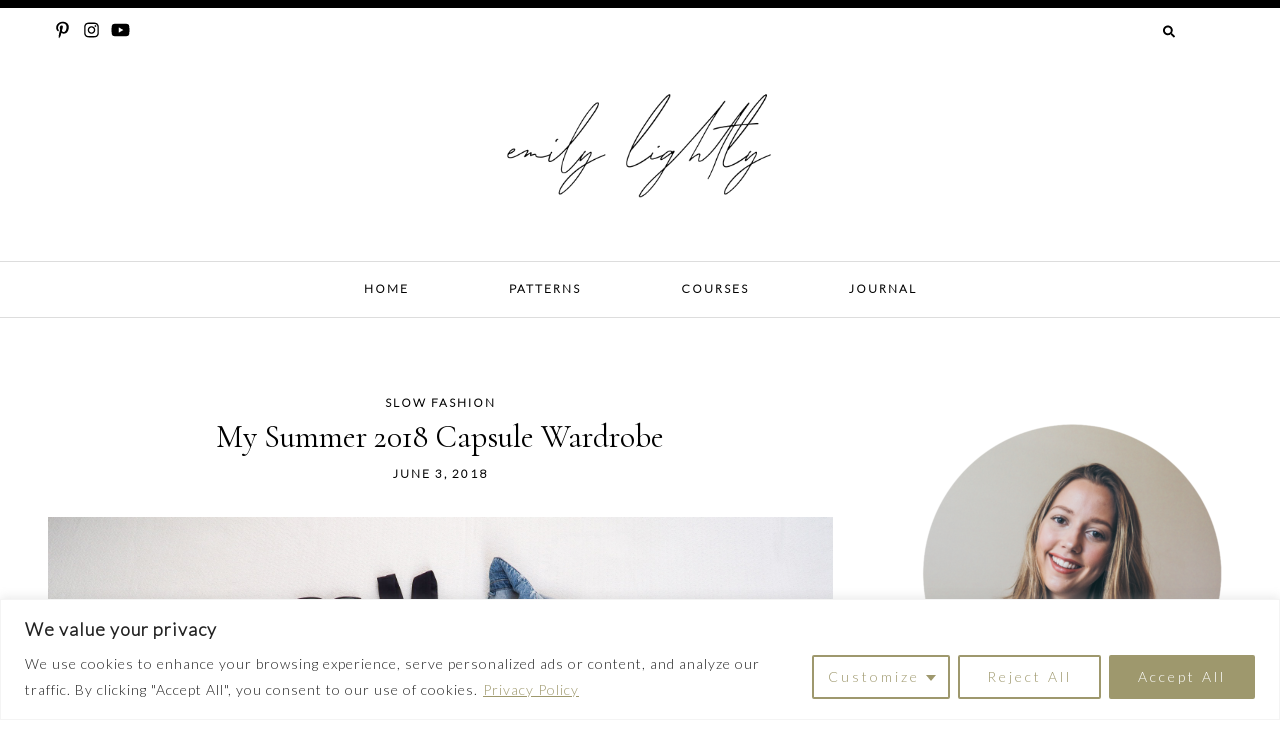

--- FILE ---
content_type: text/html; charset=UTF-8
request_url: https://emilylightly.com/2018/06/summer-2018-capsule-wardrobe/
body_size: 28837
content:
<!DOCTYPE html>
<html lang="en-CA">
<head>
<meta charset="UTF-8">
<meta name="viewport" content="width=device-width, initial-scale=1">
<link rel="profile" href="http://gmpg.org/xfn/11">
<link rel="pingback" href="https://emilylightly.com/xmlrpc.php">

<script>
  (function(w, d, t, h, s, n) {
    w.FlodeskObject = n;
    var fn = function() {
      (w[n].q = w[n].q || []).push(arguments);
    };
    w[n] = w[n] || fn;
    var f = d.getElementsByTagName(t)[0];
    var v = '?v=' + Math.floor(new Date().getTime() / (120 * 1000)) * 60;
    var sm = d.createElement(t);
    sm.async = true;
    sm.type = 'module';
    sm.src = h + s + '.mjs' + v;
    f.parentNode.insertBefore(sm, f);
    var sn = d.createElement(t);
    sn.async = true;
    sn.noModule = true;
    sn.src = h + s + '.js' + v;
    f.parentNode.insertBefore(sn, f);
  })(window, document, 'script', 'https://assets.flodesk.com', '/universal', 'fd');
</script>
<!-- Pinterest Tag -->
<script>
!function(e){if(!window.pintrk){window.pintrk = function () {
window.pintrk.queue.push(Array.prototype.slice.call(arguments))};var
  n=window.pintrk;n.queue=[],n.version="3.0";var
  t=document.createElement("script");t.async=!0,t.src=e;var
  r=document.getElementsByTagName("script")[0];
  r.parentNode.insertBefore(t,r)}}("https://s.pinimg.com/ct/core.js");
pintrk('load', '2613020405258', {em: '<user_email_address>'});
pintrk('page');
</script>
<noscript>
<img height="1" width="1" style="display:none;" alt=""
  src="https://ct.pinterest.com/v3/?event=init&tid=2613020405258&pd[em]=<hashed_email_address>&noscript=1" />
</noscript>
<!-- end Pinterest Tag -->
<meta name="p:domain_verify" content="8d866981b339b9445e392e7efe7a00c5"/>

<meta property="og:site_name" content="Emily Lightly"/>
<meta property="og:type" content="blog"/>
<meta property="og:title" content="My Summer 2018 Capsule Wardrobe"/>
<meta property="og:url" content="https://emilylightly.com/2018/06/summer-2018-capsule-wardrobe/"/>
<meta property="og:image" content="https://emilylightly.com/wp-content/uploads/2018/06/summer-2018-capsule-wardrobe-9-of-11-1024x768.jpg"/>

<meta name='robots' content='index, follow, max-image-preview:large, max-snippet:-1, max-video-preview:-1' />

	<!-- This site is optimized with the Yoast SEO plugin v26.8 - https://yoast.com/product/yoast-seo-wordpress/ -->
	<title>My Summer 2018 Capsule Wardrobe - Emily Lightly</title>
	<meta name="description" content="In this article I&#039;ll be showing you all of the items in my summer 2018 capsule wardrobe. I&#039;ll also include some outfits that will hopefully give you some inspiration on how to style the pieces and put it all together!" />
	<link rel="canonical" href="https://emilylightly.com/2018/06/summer-2018-capsule-wardrobe/" />
	<meta property="og:locale" content="en_US" />
	<meta property="og:type" content="article" />
	<meta property="og:title" content="My Summer 2018 Capsule Wardrobe - Emily Lightly" />
	<meta property="og:description" content="In this article I&#039;ll be showing you all of the items in my summer 2018 capsule wardrobe. I&#039;ll also include some outfits that will hopefully give you some inspiration on how to style the pieces and put it all together!" />
	<meta property="og:url" content="https://emilylightly.com/2018/06/summer-2018-capsule-wardrobe/" />
	<meta property="og:site_name" content="Emily Lightly" />
	<meta property="article:publisher" content="https://www.facebook.com/emilylightly/" />
	<meta property="article:published_time" content="2018-06-03T15:00:54+00:00" />
	<meta property="article:modified_time" content="2019-08-12T02:46:58+00:00" />
	<meta property="og:image" content="https://i2.wp.com/emilylightly.com/wp-content/uploads/2018/06/summer-2018-capsule-wardrobe-9-of-11.jpg?fit=2048%2C1536&ssl=1" />
	<meta property="og:image:width" content="2048" />
	<meta property="og:image:height" content="1536" />
	<meta property="og:image:type" content="image/jpeg" />
	<meta name="author" content="Emily" />
	<meta name="twitter:card" content="summary_large_image" />
	<meta name="twitter:creator" content="@emilylightly" />
	<meta name="twitter:site" content="@emilylightly" />
	<meta name="twitter:label1" content="Written by" />
	<meta name="twitter:data1" content="Emily" />
	<meta name="twitter:label2" content="Est. reading time" />
	<meta name="twitter:data2" content="3 minutes" />
	<script type="application/ld+json" class="yoast-schema-graph">{"@context":"https://schema.org","@graph":[{"@type":"Article","@id":"https://emilylightly.com/2018/06/summer-2018-capsule-wardrobe/#article","isPartOf":{"@id":"https://emilylightly.com/2018/06/summer-2018-capsule-wardrobe/"},"author":{"name":"Emily","@id":"https://emilylightly.com/#/schema/person/1b0c90a855611b9ae0d1bbca306615d9"},"headline":"My Summer 2018 Capsule Wardrobe","datePublished":"2018-06-03T15:00:54+00:00","dateModified":"2019-08-12T02:46:58+00:00","mainEntityOfPage":{"@id":"https://emilylightly.com/2018/06/summer-2018-capsule-wardrobe/"},"wordCount":576,"commentCount":29,"publisher":{"@id":"https://emilylightly.com/#organization"},"image":{"@id":"https://emilylightly.com/2018/06/summer-2018-capsule-wardrobe/#primaryimage"},"thumbnailUrl":"https://emilylightly.com/wp-content/uploads/2018/06/summer-2018-capsule-wardrobe-9-of-11.jpg","keywords":["capsule wardrobe","slow fashion","summer style"],"articleSection":["Slow Fashion"],"inLanguage":"en-CA","potentialAction":[{"@type":"CommentAction","name":"Comment","target":["https://emilylightly.com/2018/06/summer-2018-capsule-wardrobe/#respond"]}]},{"@type":"WebPage","@id":"https://emilylightly.com/2018/06/summer-2018-capsule-wardrobe/","url":"https://emilylightly.com/2018/06/summer-2018-capsule-wardrobe/","name":"My Summer 2018 Capsule Wardrobe - Emily Lightly","isPartOf":{"@id":"https://emilylightly.com/#website"},"primaryImageOfPage":{"@id":"https://emilylightly.com/2018/06/summer-2018-capsule-wardrobe/#primaryimage"},"image":{"@id":"https://emilylightly.com/2018/06/summer-2018-capsule-wardrobe/#primaryimage"},"thumbnailUrl":"https://emilylightly.com/wp-content/uploads/2018/06/summer-2018-capsule-wardrobe-9-of-11.jpg","datePublished":"2018-06-03T15:00:54+00:00","dateModified":"2019-08-12T02:46:58+00:00","description":"In this article I'll be showing you all of the items in my summer 2018 capsule wardrobe. I'll also include some outfits that will hopefully give you some inspiration on how to style the pieces and put it all together!","breadcrumb":{"@id":"https://emilylightly.com/2018/06/summer-2018-capsule-wardrobe/#breadcrumb"},"inLanguage":"en-CA","potentialAction":[{"@type":"ReadAction","target":["https://emilylightly.com/2018/06/summer-2018-capsule-wardrobe/"]}]},{"@type":"ImageObject","inLanguage":"en-CA","@id":"https://emilylightly.com/2018/06/summer-2018-capsule-wardrobe/#primaryimage","url":"https://emilylightly.com/wp-content/uploads/2018/06/summer-2018-capsule-wardrobe-9-of-11.jpg","contentUrl":"https://emilylightly.com/wp-content/uploads/2018/06/summer-2018-capsule-wardrobe-9-of-11.jpg","width":2048,"height":1536,"caption":"Summer 2018 Capsule Wardrobe"},{"@type":"BreadcrumbList","@id":"https://emilylightly.com/2018/06/summer-2018-capsule-wardrobe/#breadcrumb","itemListElement":[{"@type":"ListItem","position":1,"name":"Home","item":"https://emilylightly.com/"},{"@type":"ListItem","position":2,"name":"My Summer 2018 Capsule Wardrobe"}]},{"@type":"WebSite","@id":"https://emilylightly.com/#website","url":"https://emilylightly.com/","name":"Emily Lightly","description":"Slow fashion, sewing, &amp; sustainability","publisher":{"@id":"https://emilylightly.com/#organization"},"potentialAction":[{"@type":"SearchAction","target":{"@type":"EntryPoint","urlTemplate":"https://emilylightly.com/?s={search_term_string}"},"query-input":{"@type":"PropertyValueSpecification","valueRequired":true,"valueName":"search_term_string"}}],"inLanguage":"en-CA"},{"@type":"Organization","@id":"https://emilylightly.com/#organization","name":"Emily Lightly","url":"https://emilylightly.com/","logo":{"@type":"ImageObject","inLanguage":"en-CA","@id":"https://emilylightly.com/#/schema/logo/image/","url":"https://i0.wp.com/emilylightly.com/wp-content/uploads/2019/03/logo-modena-script.png?fit=1072%2C300&ssl=1","contentUrl":"https://i0.wp.com/emilylightly.com/wp-content/uploads/2019/03/logo-modena-script.png?fit=1072%2C300&ssl=1","width":1072,"height":300,"caption":"Emily Lightly"},"image":{"@id":"https://emilylightly.com/#/schema/logo/image/"},"sameAs":["https://www.facebook.com/emilylightly/","https://x.com/emilylightly","https://instagram.com/emilylightly/","https://www.pinterest.ca/emilylightly/"]},{"@type":"Person","@id":"https://emilylightly.com/#/schema/person/1b0c90a855611b9ae0d1bbca306615d9","name":"Emily","image":{"@type":"ImageObject","inLanguage":"en-CA","@id":"https://emilylightly.com/#/schema/person/image/","url":"https://secure.gravatar.com/avatar/6f148a3bffb9b3a7d22d123bae34f9fa57cd536dec748c54392e81d2cc86da81?s=96&d=mm&r=g","contentUrl":"https://secure.gravatar.com/avatar/6f148a3bffb9b3a7d22d123bae34f9fa57cd536dec748c54392e81d2cc86da81?s=96&d=mm&r=g","caption":"Emily"},"sameAs":["http://emilylightly.com","https://x.com/emilylightly"],"url":"https://emilylightly.com/author/emily/"}]}</script>
	<!-- / Yoast SEO plugin. -->


<link rel='dns-prefetch' href='//assets.pinterest.com' />
<link rel='dns-prefetch' href='//use.fontawesome.com' />
<link rel='dns-prefetch' href='//www.googletagmanager.com' />
<link rel='dns-prefetch' href='//fonts.googleapis.com' />
<link rel="alternate" type="application/rss+xml" title="Emily Lightly &raquo; Feed" href="https://emilylightly.com/feed/" />
<link rel="alternate" type="application/rss+xml" title="Emily Lightly &raquo; Comments Feed" href="https://emilylightly.com/comments/feed/" />
<link rel="alternate" type="application/rss+xml" title="Emily Lightly &raquo; My Summer 2018 Capsule Wardrobe Comments Feed" href="https://emilylightly.com/2018/06/summer-2018-capsule-wardrobe/feed/" />
<link rel="alternate" title="oEmbed (JSON)" type="application/json+oembed" href="https://emilylightly.com/wp-json/oembed/1.0/embed?url=https%3A%2F%2Femilylightly.com%2F2018%2F06%2Fsummer-2018-capsule-wardrobe%2F" />
<link rel="alternate" title="oEmbed (XML)" type="text/xml+oembed" href="https://emilylightly.com/wp-json/oembed/1.0/embed?url=https%3A%2F%2Femilylightly.com%2F2018%2F06%2Fsummer-2018-capsule-wardrobe%2F&#038;format=xml" />
<style id='wp-img-auto-sizes-contain-inline-css' type='text/css'>
img:is([sizes=auto i],[sizes^="auto," i]){contain-intrinsic-size:3000px 1500px}
/*# sourceURL=wp-img-auto-sizes-contain-inline-css */
</style>

<style id='wp-emoji-styles-inline-css' type='text/css'>

	img.wp-smiley, img.emoji {
		display: inline !important;
		border: none !important;
		box-shadow: none !important;
		height: 1em !important;
		width: 1em !important;
		margin: 0 0.07em !important;
		vertical-align: -0.1em !important;
		background: none !important;
		padding: 0 !important;
	}
/*# sourceURL=wp-emoji-styles-inline-css */
</style>
<link rel='stylesheet' id='wp-block-library-css' href='https://emilylightly.com/wp-includes/css/dist/block-library/style.min.css?ver=6.9' type='text/css' media='all' />
<style id='global-styles-inline-css' type='text/css'>
:root{--wp--preset--aspect-ratio--square: 1;--wp--preset--aspect-ratio--4-3: 4/3;--wp--preset--aspect-ratio--3-4: 3/4;--wp--preset--aspect-ratio--3-2: 3/2;--wp--preset--aspect-ratio--2-3: 2/3;--wp--preset--aspect-ratio--16-9: 16/9;--wp--preset--aspect-ratio--9-16: 9/16;--wp--preset--color--black: #000000;--wp--preset--color--cyan-bluish-gray: #abb8c3;--wp--preset--color--white: #ffffff;--wp--preset--color--pale-pink: #f78da7;--wp--preset--color--vivid-red: #cf2e2e;--wp--preset--color--luminous-vivid-orange: #ff6900;--wp--preset--color--luminous-vivid-amber: #fcb900;--wp--preset--color--light-green-cyan: #7bdcb5;--wp--preset--color--vivid-green-cyan: #00d084;--wp--preset--color--pale-cyan-blue: #8ed1fc;--wp--preset--color--vivid-cyan-blue: #0693e3;--wp--preset--color--vivid-purple: #9b51e0;--wp--preset--gradient--vivid-cyan-blue-to-vivid-purple: linear-gradient(135deg,rgb(6,147,227) 0%,rgb(155,81,224) 100%);--wp--preset--gradient--light-green-cyan-to-vivid-green-cyan: linear-gradient(135deg,rgb(122,220,180) 0%,rgb(0,208,130) 100%);--wp--preset--gradient--luminous-vivid-amber-to-luminous-vivid-orange: linear-gradient(135deg,rgb(252,185,0) 0%,rgb(255,105,0) 100%);--wp--preset--gradient--luminous-vivid-orange-to-vivid-red: linear-gradient(135deg,rgb(255,105,0) 0%,rgb(207,46,46) 100%);--wp--preset--gradient--very-light-gray-to-cyan-bluish-gray: linear-gradient(135deg,rgb(238,238,238) 0%,rgb(169,184,195) 100%);--wp--preset--gradient--cool-to-warm-spectrum: linear-gradient(135deg,rgb(74,234,220) 0%,rgb(151,120,209) 20%,rgb(207,42,186) 40%,rgb(238,44,130) 60%,rgb(251,105,98) 80%,rgb(254,248,76) 100%);--wp--preset--gradient--blush-light-purple: linear-gradient(135deg,rgb(255,206,236) 0%,rgb(152,150,240) 100%);--wp--preset--gradient--blush-bordeaux: linear-gradient(135deg,rgb(254,205,165) 0%,rgb(254,45,45) 50%,rgb(107,0,62) 100%);--wp--preset--gradient--luminous-dusk: linear-gradient(135deg,rgb(255,203,112) 0%,rgb(199,81,192) 50%,rgb(65,88,208) 100%);--wp--preset--gradient--pale-ocean: linear-gradient(135deg,rgb(255,245,203) 0%,rgb(182,227,212) 50%,rgb(51,167,181) 100%);--wp--preset--gradient--electric-grass: linear-gradient(135deg,rgb(202,248,128) 0%,rgb(113,206,126) 100%);--wp--preset--gradient--midnight: linear-gradient(135deg,rgb(2,3,129) 0%,rgb(40,116,252) 100%);--wp--preset--font-size--small: 13px;--wp--preset--font-size--medium: 20px;--wp--preset--font-size--large: 36px;--wp--preset--font-size--x-large: 42px;--wp--preset--spacing--20: 0.44rem;--wp--preset--spacing--30: 0.67rem;--wp--preset--spacing--40: 1rem;--wp--preset--spacing--50: 1.5rem;--wp--preset--spacing--60: 2.25rem;--wp--preset--spacing--70: 3.38rem;--wp--preset--spacing--80: 5.06rem;--wp--preset--shadow--natural: 6px 6px 9px rgba(0, 0, 0, 0.2);--wp--preset--shadow--deep: 12px 12px 50px rgba(0, 0, 0, 0.4);--wp--preset--shadow--sharp: 6px 6px 0px rgba(0, 0, 0, 0.2);--wp--preset--shadow--outlined: 6px 6px 0px -3px rgb(255, 255, 255), 6px 6px rgb(0, 0, 0);--wp--preset--shadow--crisp: 6px 6px 0px rgb(0, 0, 0);}:where(.is-layout-flex){gap: 0.5em;}:where(.is-layout-grid){gap: 0.5em;}body .is-layout-flex{display: flex;}.is-layout-flex{flex-wrap: wrap;align-items: center;}.is-layout-flex > :is(*, div){margin: 0;}body .is-layout-grid{display: grid;}.is-layout-grid > :is(*, div){margin: 0;}:where(.wp-block-columns.is-layout-flex){gap: 2em;}:where(.wp-block-columns.is-layout-grid){gap: 2em;}:where(.wp-block-post-template.is-layout-flex){gap: 1.25em;}:where(.wp-block-post-template.is-layout-grid){gap: 1.25em;}.has-black-color{color: var(--wp--preset--color--black) !important;}.has-cyan-bluish-gray-color{color: var(--wp--preset--color--cyan-bluish-gray) !important;}.has-white-color{color: var(--wp--preset--color--white) !important;}.has-pale-pink-color{color: var(--wp--preset--color--pale-pink) !important;}.has-vivid-red-color{color: var(--wp--preset--color--vivid-red) !important;}.has-luminous-vivid-orange-color{color: var(--wp--preset--color--luminous-vivid-orange) !important;}.has-luminous-vivid-amber-color{color: var(--wp--preset--color--luminous-vivid-amber) !important;}.has-light-green-cyan-color{color: var(--wp--preset--color--light-green-cyan) !important;}.has-vivid-green-cyan-color{color: var(--wp--preset--color--vivid-green-cyan) !important;}.has-pale-cyan-blue-color{color: var(--wp--preset--color--pale-cyan-blue) !important;}.has-vivid-cyan-blue-color{color: var(--wp--preset--color--vivid-cyan-blue) !important;}.has-vivid-purple-color{color: var(--wp--preset--color--vivid-purple) !important;}.has-black-background-color{background-color: var(--wp--preset--color--black) !important;}.has-cyan-bluish-gray-background-color{background-color: var(--wp--preset--color--cyan-bluish-gray) !important;}.has-white-background-color{background-color: var(--wp--preset--color--white) !important;}.has-pale-pink-background-color{background-color: var(--wp--preset--color--pale-pink) !important;}.has-vivid-red-background-color{background-color: var(--wp--preset--color--vivid-red) !important;}.has-luminous-vivid-orange-background-color{background-color: var(--wp--preset--color--luminous-vivid-orange) !important;}.has-luminous-vivid-amber-background-color{background-color: var(--wp--preset--color--luminous-vivid-amber) !important;}.has-light-green-cyan-background-color{background-color: var(--wp--preset--color--light-green-cyan) !important;}.has-vivid-green-cyan-background-color{background-color: var(--wp--preset--color--vivid-green-cyan) !important;}.has-pale-cyan-blue-background-color{background-color: var(--wp--preset--color--pale-cyan-blue) !important;}.has-vivid-cyan-blue-background-color{background-color: var(--wp--preset--color--vivid-cyan-blue) !important;}.has-vivid-purple-background-color{background-color: var(--wp--preset--color--vivid-purple) !important;}.has-black-border-color{border-color: var(--wp--preset--color--black) !important;}.has-cyan-bluish-gray-border-color{border-color: var(--wp--preset--color--cyan-bluish-gray) !important;}.has-white-border-color{border-color: var(--wp--preset--color--white) !important;}.has-pale-pink-border-color{border-color: var(--wp--preset--color--pale-pink) !important;}.has-vivid-red-border-color{border-color: var(--wp--preset--color--vivid-red) !important;}.has-luminous-vivid-orange-border-color{border-color: var(--wp--preset--color--luminous-vivid-orange) !important;}.has-luminous-vivid-amber-border-color{border-color: var(--wp--preset--color--luminous-vivid-amber) !important;}.has-light-green-cyan-border-color{border-color: var(--wp--preset--color--light-green-cyan) !important;}.has-vivid-green-cyan-border-color{border-color: var(--wp--preset--color--vivid-green-cyan) !important;}.has-pale-cyan-blue-border-color{border-color: var(--wp--preset--color--pale-cyan-blue) !important;}.has-vivid-cyan-blue-border-color{border-color: var(--wp--preset--color--vivid-cyan-blue) !important;}.has-vivid-purple-border-color{border-color: var(--wp--preset--color--vivid-purple) !important;}.has-vivid-cyan-blue-to-vivid-purple-gradient-background{background: var(--wp--preset--gradient--vivid-cyan-blue-to-vivid-purple) !important;}.has-light-green-cyan-to-vivid-green-cyan-gradient-background{background: var(--wp--preset--gradient--light-green-cyan-to-vivid-green-cyan) !important;}.has-luminous-vivid-amber-to-luminous-vivid-orange-gradient-background{background: var(--wp--preset--gradient--luminous-vivid-amber-to-luminous-vivid-orange) !important;}.has-luminous-vivid-orange-to-vivid-red-gradient-background{background: var(--wp--preset--gradient--luminous-vivid-orange-to-vivid-red) !important;}.has-very-light-gray-to-cyan-bluish-gray-gradient-background{background: var(--wp--preset--gradient--very-light-gray-to-cyan-bluish-gray) !important;}.has-cool-to-warm-spectrum-gradient-background{background: var(--wp--preset--gradient--cool-to-warm-spectrum) !important;}.has-blush-light-purple-gradient-background{background: var(--wp--preset--gradient--blush-light-purple) !important;}.has-blush-bordeaux-gradient-background{background: var(--wp--preset--gradient--blush-bordeaux) !important;}.has-luminous-dusk-gradient-background{background: var(--wp--preset--gradient--luminous-dusk) !important;}.has-pale-ocean-gradient-background{background: var(--wp--preset--gradient--pale-ocean) !important;}.has-electric-grass-gradient-background{background: var(--wp--preset--gradient--electric-grass) !important;}.has-midnight-gradient-background{background: var(--wp--preset--gradient--midnight) !important;}.has-small-font-size{font-size: var(--wp--preset--font-size--small) !important;}.has-medium-font-size{font-size: var(--wp--preset--font-size--medium) !important;}.has-large-font-size{font-size: var(--wp--preset--font-size--large) !important;}.has-x-large-font-size{font-size: var(--wp--preset--font-size--x-large) !important;}
/*# sourceURL=global-styles-inline-css */
</style>

<style id='classic-theme-styles-inline-css' type='text/css'>
/*! This file is auto-generated */
.wp-block-button__link{color:#fff;background-color:#32373c;border-radius:9999px;box-shadow:none;text-decoration:none;padding:calc(.667em + 2px) calc(1.333em + 2px);font-size:1.125em}.wp-block-file__button{background:#32373c;color:#fff;text-decoration:none}
/*# sourceURL=/wp-includes/css/classic-themes.min.css */
</style>
<link rel='stylesheet' id='contact-form-7-css' href='https://emilylightly.com/wp-content/plugins/contact-form-7/includes/css/styles.css?ver=6.1.4' type='text/css' media='all' />
<link rel='stylesheet' id='shop-page-wp-grid-css' href='https://emilylightly.com/wp-content/plugins/shop-page-wp/includes/../assets/css/shop-page-wp-grid.css?ver=1.3.2' type='text/css' media='all' />
<link rel='stylesheet' id='shop-page-wp-base-styles-css' href='https://emilylightly.com/wp-content/plugins/shop-page-wp/includes/../assets/css/shop-page-wp-base-styles.css?ver=1.3.2' type='text/css' media='all' />
<link rel='stylesheet' id='analogue-style-css' href='https://emilylightly.com/wp-content/themes/analogue/style.css?ver=6.9' type='text/css' media='all' />
<link rel='stylesheet' id='analogue-google-fonts-css' href='//fonts.googleapis.com/css?family=Raleway:400,400i,600,700,700i|Amiri:400,400i,700,700i' type='text/css' media='all' />
<script type="text/javascript" id="cookie-law-info-js-extra">
/* <![CDATA[ */
var _ckyConfig = {"_ipData":[],"_assetsURL":"https://emilylightly.com/wp-content/plugins/cookie-law-info/lite/frontend/images/","_publicURL":"https://emilylightly.com","_expiry":"365","_categories":[{"name":"Necessary","slug":"necessary","isNecessary":true,"ccpaDoNotSell":true,"cookies":[],"active":true,"defaultConsent":{"gdpr":true,"ccpa":true}},{"name":"Functional","slug":"functional","isNecessary":false,"ccpaDoNotSell":true,"cookies":[],"active":true,"defaultConsent":{"gdpr":false,"ccpa":false}},{"name":"Analytics","slug":"analytics","isNecessary":false,"ccpaDoNotSell":true,"cookies":[],"active":true,"defaultConsent":{"gdpr":false,"ccpa":false}},{"name":"Performance","slug":"performance","isNecessary":false,"ccpaDoNotSell":true,"cookies":[],"active":true,"defaultConsent":{"gdpr":false,"ccpa":false}},{"name":"Advertisement","slug":"advertisement","isNecessary":false,"ccpaDoNotSell":true,"cookies":[],"active":true,"defaultConsent":{"gdpr":false,"ccpa":false}}],"_activeLaw":"gdpr","_rootDomain":"","_block":"1","_showBanner":"1","_bannerConfig":{"settings":{"type":"classic","preferenceCenterType":"pushdown","position":"bottom","applicableLaw":"gdpr"},"behaviours":{"reloadBannerOnAccept":false,"loadAnalyticsByDefault":false,"animations":{"onLoad":"animate","onHide":"sticky"}},"config":{"revisitConsent":{"status":false,"tag":"revisit-consent","position":"bottom-left","meta":{"url":"#"},"styles":{"background-color":"#0056A7"},"elements":{"title":{"type":"text","tag":"revisit-consent-title","status":true,"styles":{"color":"#0056a7"}}}},"preferenceCenter":{"toggle":{"status":true,"tag":"detail-category-toggle","type":"toggle","states":{"active":{"styles":{"background-color":"#1863DC"}},"inactive":{"styles":{"background-color":"#D0D5D2"}}}}},"categoryPreview":{"status":false,"toggle":{"status":true,"tag":"detail-category-preview-toggle","type":"toggle","states":{"active":{"styles":{"background-color":"#1863DC"}},"inactive":{"styles":{"background-color":"#D0D5D2"}}}}},"videoPlaceholder":{"status":true,"styles":{"background-color":"#000000","border-color":"#000000","color":"#ffffff"}},"readMore":{"status":true,"tag":"readmore-button","type":"link","meta":{"noFollow":true,"newTab":true},"styles":{"color":"#9e986d","background-color":"transparent","border-color":"transparent"}},"showMore":{"status":true,"tag":"show-desc-button","type":"button","styles":{"color":"#1863DC"}},"showLess":{"status":true,"tag":"hide-desc-button","type":"button","styles":{"color":"#1863DC"}},"alwaysActive":{"status":true,"tag":"always-active","styles":{"color":"#008000"}},"manualLinks":{"status":true,"tag":"manual-links","type":"link","styles":{"color":"#1863DC"}},"auditTable":{"status":true},"optOption":{"status":true,"toggle":{"status":true,"tag":"optout-option-toggle","type":"toggle","states":{"active":{"styles":{"background-color":"#1863dc"}},"inactive":{"styles":{"background-color":"#FFFFFF"}}}}}}},"_version":"3.3.9.1","_logConsent":"1","_tags":[{"tag":"accept-button","styles":{"color":"#FFFFFF","background-color":"#9e986d","border-color":"#9e986d"}},{"tag":"reject-button","styles":{"color":"#9e986d","background-color":"transparent","border-color":"#9e986d"}},{"tag":"settings-button","styles":{"color":"#9e986d","background-color":"transparent","border-color":"#9e986d"}},{"tag":"readmore-button","styles":{"color":"#9e986d","background-color":"transparent","border-color":"transparent"}},{"tag":"donotsell-button","styles":{"color":"#1863DC","background-color":"transparent","border-color":"transparent"}},{"tag":"show-desc-button","styles":{"color":"#1863DC"}},{"tag":"hide-desc-button","styles":{"color":"#1863DC"}},{"tag":"cky-always-active","styles":[]},{"tag":"cky-link","styles":[]},{"tag":"accept-button","styles":{"color":"#FFFFFF","background-color":"#9e986d","border-color":"#9e986d"}},{"tag":"revisit-consent","styles":{"background-color":"#0056A7"}}],"_shortCodes":[{"key":"cky_readmore","content":"\u003Ca href=\"https://emilylightly.com/privacy/\" class=\"cky-policy\" aria-label=\"Privacy Policy\" target=\"_blank\" rel=\"noopener\" data-cky-tag=\"readmore-button\"\u003EPrivacy Policy\u003C/a\u003E","tag":"readmore-button","status":true,"attributes":{"rel":"nofollow","target":"_blank"}},{"key":"cky_show_desc","content":"\u003Cbutton class=\"cky-show-desc-btn\" data-cky-tag=\"show-desc-button\" aria-label=\"Show more\"\u003EShow more\u003C/button\u003E","tag":"show-desc-button","status":true,"attributes":[]},{"key":"cky_hide_desc","content":"\u003Cbutton class=\"cky-show-desc-btn\" data-cky-tag=\"hide-desc-button\" aria-label=\"Show less\"\u003EShow less\u003C/button\u003E","tag":"hide-desc-button","status":true,"attributes":[]},{"key":"cky_optout_show_desc","content":"[cky_optout_show_desc]","tag":"optout-show-desc-button","status":true,"attributes":[]},{"key":"cky_optout_hide_desc","content":"[cky_optout_hide_desc]","tag":"optout-hide-desc-button","status":true,"attributes":[]},{"key":"cky_category_toggle_label","content":"[cky_{{status}}_category_label] [cky_preference_{{category_slug}}_title]","tag":"","status":true,"attributes":[]},{"key":"cky_enable_category_label","content":"Enable","tag":"","status":true,"attributes":[]},{"key":"cky_disable_category_label","content":"Disable","tag":"","status":true,"attributes":[]},{"key":"cky_video_placeholder","content":"\u003Cdiv class=\"video-placeholder-normal\" data-cky-tag=\"video-placeholder\" id=\"[UNIQUEID]\"\u003E\u003Cp class=\"video-placeholder-text-normal\" data-cky-tag=\"placeholder-title\"\u003EPlease accept cookies to access this content\u003C/p\u003E\u003C/div\u003E","tag":"","status":true,"attributes":[]},{"key":"cky_enable_optout_label","content":"Enable","tag":"","status":true,"attributes":[]},{"key":"cky_disable_optout_label","content":"Disable","tag":"","status":true,"attributes":[]},{"key":"cky_optout_toggle_label","content":"[cky_{{status}}_optout_label] [cky_optout_option_title]","tag":"","status":true,"attributes":[]},{"key":"cky_optout_option_title","content":"Do Not Sell or Share My Personal Information","tag":"","status":true,"attributes":[]},{"key":"cky_optout_close_label","content":"Close","tag":"","status":true,"attributes":[]},{"key":"cky_preference_close_label","content":"Close","tag":"","status":true,"attributes":[]}],"_rtl":"","_language":"en","_providersToBlock":[]};
var _ckyStyles = {"css":".cky-hide{display: none;}.cky-btn-revisit-wrapper{display: flex; align-items: center; justify-content: center; background: #0056a7; width: 45px; height: 45px; border-radius: 50%; position: fixed; z-index: 999999; cursor: pointer;}.cky-revisit-bottom-left{bottom: 15px; left: 15px;}.cky-revisit-bottom-right{bottom: 15px; right: 15px;}.cky-btn-revisit-wrapper .cky-btn-revisit{display: flex; align-items: center; justify-content: center; background: none; border: none; cursor: pointer; position: relative; margin: 0; padding: 0;}.cky-btn-revisit-wrapper .cky-btn-revisit img{max-width: fit-content; margin: 0; height: 30px; width: 30px;}.cky-revisit-bottom-left:hover::before{content: attr(data-tooltip); position: absolute; background: #4E4B66; color: #ffffff; left: calc(100% + 7px); font-size: 12px; line-height: 16px; width: max-content; padding: 4px 8px; border-radius: 4px;}.cky-revisit-bottom-left:hover::after{position: absolute; content: \"\"; border: 5px solid transparent; left: calc(100% + 2px); border-left-width: 0; border-right-color: #4E4B66;}.cky-revisit-bottom-right:hover::before{content: attr(data-tooltip); position: absolute; background: #4E4B66; color: #ffffff; right: calc(100% + 7px); font-size: 12px; line-height: 16px; width: max-content; padding: 4px 8px; border-radius: 4px;}.cky-revisit-bottom-right:hover::after{position: absolute; content: \"\"; border: 5px solid transparent; right: calc(100% + 2px); border-right-width: 0; border-left-color: #4E4B66;}.cky-revisit-hide{display: none;}.cky-consent-container{position: fixed; width: 100%; box-sizing: border-box; z-index: 9999999;}.cky-classic-bottom{bottom: 0; left: 0;}.cky-classic-top{top: 0; left: 0;}.cky-consent-container .cky-consent-bar{background: #ffffff; border: 1px solid; padding: 16.5px 24px; box-shadow: 0 -1px 10px 0 #acabab4d;}.cky-consent-bar .cky-banner-btn-close{position: absolute; right: 9px; top: 5px; background: none; border: none; cursor: pointer; padding: 0; margin: 0; height: auto; width: auto; min-height: 0; line-height: 0; text-shadow: none; box-shadow: none;}.cky-consent-bar .cky-banner-btn-close img{width: 9px; height: 9px; margin: 0;}.cky-custom-brand-logo-wrapper .cky-custom-brand-logo{width: 100px; height: auto; margin: 0 0 10px 0;}.cky-notice .cky-title{color: #212121; font-weight: 700; font-size: 18px; line-height: 24px; margin: 0 0 10px 0;}.cky-notice-group{display: flex; justify-content: space-between; align-items: center;}.cky-notice-des *{font-size: 14px;}.cky-notice-des{color: #212121; font-size: 14px; line-height: 24px; font-weight: 400;}.cky-notice-des img{height: 25px; width: 25px;}.cky-consent-bar .cky-notice-des p{color: inherit; margin-top: 0; overflow-wrap: break-word;}.cky-notice-des p:last-child{margin-bottom: 0;}.cky-notice-des a.cky-policy,.cky-notice-des button.cky-policy{font-size: 14px; color: #1863dc; white-space: nowrap; cursor: pointer; background: transparent; border: 1px solid; text-decoration: underline;}.cky-notice-des button.cky-policy{padding: 0;}.cky-notice-des a.cky-policy:focus-visible,.cky-consent-bar .cky-banner-btn-close:focus-visible,.cky-notice-des button.cky-policy:focus-visible,.cky-category-direct-switch input[type=\"checkbox\"]:focus-visible,.cky-preference-content-wrapper .cky-show-desc-btn:focus-visible,.cky-accordion-header .cky-accordion-btn:focus-visible,.cky-switch input[type=\"checkbox\"]:focus-visible,.cky-footer-wrapper a:focus-visible,.cky-btn:focus-visible{outline: 2px solid #1863dc; outline-offset: 2px;}.cky-btn:focus:not(:focus-visible),.cky-accordion-header .cky-accordion-btn:focus:not(:focus-visible),.cky-preference-content-wrapper .cky-show-desc-btn:focus:not(:focus-visible),.cky-btn-revisit-wrapper .cky-btn-revisit:focus:not(:focus-visible),.cky-preference-header .cky-btn-close:focus:not(:focus-visible),.cky-banner-btn-close:focus:not(:focus-visible){outline: 0;}button.cky-show-desc-btn:not(:hover):not(:active){color: #1863dc; background: transparent;}button.cky-accordion-btn:not(:hover):not(:active),button.cky-banner-btn-close:not(:hover):not(:active),button.cky-btn-close:not(:hover):not(:active),button.cky-btn-revisit:not(:hover):not(:active){background: transparent;}.cky-consent-bar button:hover,.cky-modal.cky-modal-open button:hover,.cky-consent-bar button:focus,.cky-modal.cky-modal-open button:focus{text-decoration: none;}.cky-notice-btn-wrapper{display: flex; justify-content: center; align-items: center; margin-left: 15px;}.cky-notice-btn-wrapper .cky-btn{text-shadow: none; box-shadow: none;}.cky-btn{font-size: 14px; font-family: inherit; line-height: 24px; padding: 8px 27px; font-weight: 500; margin: 0 8px 0 0; border-radius: 2px; white-space: nowrap; cursor: pointer; text-align: center; text-transform: none; min-height: 0;}.cky-btn:hover{opacity: 0.8;}.cky-btn-customize{color: #1863dc; background: transparent; border: 2px solid; border-color: #1863dc; padding: 8px 28px 8px 14px; position: relative;}.cky-btn-reject{color: #1863dc; background: transparent; border: 2px solid #1863dc;}.cky-btn-accept{background: #1863dc; color: #ffffff; border: 2px solid #1863dc;}.cky-consent-bar .cky-btn-customize::after{position: absolute; content: \"\"; display: inline-block; top: 18px; right: 12px; border-left: 5px solid transparent; border-right: 5px solid transparent; border-top: 6px solid; border-top-color: inherit;}.cky-consent-container.cky-consent-bar-expand .cky-btn-customize::after{transform: rotate(-180deg);}.cky-btn:last-child{margin-right: 0;}@media (max-width: 768px){.cky-notice-group{display: block;}.cky-notice-btn-wrapper{margin: 0;}.cky-notice-btn-wrapper{flex-wrap: wrap;}.cky-notice-btn-wrapper .cky-btn{flex: auto; max-width: 100%; margin-top: 10px; white-space: unset;}}@media (max-width: 576px){.cky-btn-accept{order: 1; width: 100%;}.cky-btn-customize{order: 2;}.cky-btn-reject{order: 3; margin-right: 0;}.cky-consent-container.cky-consent-bar-expand .cky-consent-bar{display: none;}.cky-consent-container .cky-consent-bar{padding: 16.5px 0;}.cky-custom-brand-logo-wrapper .cky-custom-brand-logo, .cky-notice .cky-title, .cky-notice-des, .cky-notice-btn-wrapper, .cky-category-direct-preview-wrapper{padding: 0 24px;}.cky-notice-des{max-height: 40vh; overflow-y: scroll;}}@media (max-width: 352px){.cky-notice .cky-title{font-size: 16px;}.cky-notice-des *{font-size: 12px;}.cky-notice-des, .cky-btn, .cky-notice-des a.cky-policy{font-size: 12px;}}.cky-preference-wrapper{display: none;}.cky-consent-container.cky-classic-bottom.cky-consent-bar-expand{animation: cky-classic-expand 1s;}.cky-consent-container.cky-classic-bottom.cky-consent-bar-expand .cky-preference-wrapper{display: block;}@keyframes cky-classic-expand{0%{transform: translateY(50%);}100%{transform: translateY(0%);}}.cky-consent-container.cky-classic-top .cky-preference-wrapper{animation: cky-classic-top-expand 1s;}.cky-consent-container.cky-classic-top.cky-consent-bar-expand .cky-preference-wrapper{display: block;}@keyframes cky-classic-top-expand{0%{opacity: 0; transform: translateY(-50%);}50%{opacity: 0;}100%{opacity: 1; transform: translateY(0%);}}.cky-preference{padding: 0 24px; color: #212121; overflow-y: scroll; max-height: 48vh;}.cky-preference-center,.cky-preference,.cky-preference-header,.cky-footer-wrapper{background-color: inherit;}.cky-preference-center,.cky-preference,.cky-preference-body-wrapper,.cky-accordion-wrapper{color: inherit;}.cky-preference-header .cky-btn-close{cursor: pointer; vertical-align: middle; padding: 0; margin: 0; display: none; background: none; border: none; height: auto; width: auto; min-height: 0; line-height: 0; box-shadow: none; text-shadow: none;}.cky-preference-header .cky-btn-close img{margin: 0; height: 10px; width: 10px;}.cky-preference-header{margin: 16px 0 0 0; display: flex; align-items: center; justify-content: space-between;}.cky-preference-header .cky-preference-title{font-size: 18px; font-weight: 700; line-height: 24px;}.cky-preference-content-wrapper *{font-size: 14px;}.cky-preference-content-wrapper{font-size: 14px; line-height: 24px; font-weight: 400; padding: 12px 0; border-bottom: 1px solid;}.cky-preference-content-wrapper img{height: 25px; width: 25px;}.cky-preference-content-wrapper .cky-show-desc-btn{font-size: 14px; font-family: inherit; color: #1863dc; text-decoration: none; line-height: 24px; padding: 0; margin: 0; white-space: nowrap; cursor: pointer; background: transparent; border-color: transparent; text-transform: none; min-height: 0; text-shadow: none; box-shadow: none;}.cky-preference-body-wrapper .cky-preference-content-wrapper p{color: inherit; margin-top: 0;}.cky-accordion-wrapper{margin-bottom: 10px;}.cky-accordion{border-bottom: 1px solid;}.cky-accordion:last-child{border-bottom: none;}.cky-accordion .cky-accordion-item{display: flex; margin-top: 10px;}.cky-accordion .cky-accordion-body{display: none;}.cky-accordion.cky-accordion-active .cky-accordion-body{display: block; padding: 0 22px; margin-bottom: 16px;}.cky-accordion-header-wrapper{cursor: pointer; width: 100%;}.cky-accordion-item .cky-accordion-header{display: flex; justify-content: space-between; align-items: center;}.cky-accordion-header .cky-accordion-btn{font-size: 16px; font-family: inherit; color: #212121; line-height: 24px; background: none; border: none; font-weight: 700; padding: 0; margin: 0; cursor: pointer; text-transform: none; min-height: 0; text-shadow: none; box-shadow: none;}.cky-accordion-header .cky-always-active{color: #008000; font-weight: 600; line-height: 24px; font-size: 14px;}.cky-accordion-header-des *{font-size: 14px;}.cky-accordion-header-des{color: #212121; font-size: 14px; line-height: 24px; margin: 10px 0 16px 0;}.cky-accordion-header-wrapper .cky-accordion-header-des p{color: inherit; margin-top: 0;}.cky-accordion-chevron{margin-right: 22px; position: relative; cursor: pointer;}.cky-accordion-chevron-hide{display: none;}.cky-accordion .cky-accordion-chevron i::before{content: \"\"; position: absolute; border-right: 1.4px solid; border-bottom: 1.4px solid; border-color: inherit; height: 6px; width: 6px; -webkit-transform: rotate(-45deg); -moz-transform: rotate(-45deg); -ms-transform: rotate(-45deg); -o-transform: rotate(-45deg); transform: rotate(-45deg); transition: all 0.2s ease-in-out; top: 8px;}.cky-accordion.cky-accordion-active .cky-accordion-chevron i::before{-webkit-transform: rotate(45deg); -moz-transform: rotate(45deg); -ms-transform: rotate(45deg); -o-transform: rotate(45deg); transform: rotate(45deg);}.cky-audit-table{background: #f4f4f4; border-radius: 6px;}.cky-audit-table .cky-empty-cookies-text{color: inherit; font-size: 12px; line-height: 24px; margin: 0; padding: 10px;}.cky-audit-table .cky-cookie-des-table{font-size: 12px; line-height: 24px; font-weight: normal; padding: 15px 10px; border-bottom: 1px solid; border-bottom-color: inherit; margin: 0;}.cky-audit-table .cky-cookie-des-table:last-child{border-bottom: none;}.cky-audit-table .cky-cookie-des-table li{list-style-type: none; display: flex; padding: 3px 0;}.cky-audit-table .cky-cookie-des-table li:first-child{padding-top: 0;}.cky-cookie-des-table li div:first-child{width: 100px; font-weight: 600; word-break: break-word; word-wrap: break-word;}.cky-cookie-des-table li div:last-child{flex: 1; word-break: break-word; word-wrap: break-word; margin-left: 8px;}.cky-cookie-des-table li div:last-child p{color: inherit; margin-top: 0;}.cky-cookie-des-table li div:last-child p:last-child{margin-bottom: 0;}.cky-prefrence-btn-wrapper{display: flex; align-items: center; justify-content: flex-end; padding: 18px 24px; border-top: 1px solid;}.cky-prefrence-btn-wrapper .cky-btn{text-shadow: none; box-shadow: none;}.cky-category-direct-preview-btn-wrapper .cky-btn-preferences{text-shadow: none; box-shadow: none;}.cky-prefrence-btn-wrapper .cky-btn-accept,.cky-prefrence-btn-wrapper .cky-btn-reject{display: none;}.cky-btn-preferences{color: #1863dc; background: transparent; border: 2px solid #1863dc;}.cky-footer-wrapper{position: relative;}.cky-footer-shadow{display: block; width: 100%; height: 40px; background: linear-gradient(180deg, rgba(255, 255, 255, 0) 0%, #ffffff 100%); position: absolute; bottom: 100%;}.cky-preference-center,.cky-preference,.cky-preference-body-wrapper,.cky-preference-content-wrapper,.cky-accordion-wrapper,.cky-accordion,.cky-footer-wrapper,.cky-prefrence-btn-wrapper{border-color: inherit;}@media (max-width: 768px){.cky-preference{max-height: 35vh;}}@media (max-width: 576px){.cky-consent-bar-hide{display: none;}.cky-preference{max-height: 100vh; padding: 0;}.cky-preference-body-wrapper{padding: 60px 24px 200px;}.cky-preference-body-wrapper-reject-hide{padding: 60px 24px 165px;}.cky-preference-header{position: fixed; width: 100%; box-sizing: border-box; z-index: 999999999; margin: 0; padding: 16px 24px; border-bottom: 1px solid #f4f4f4;}.cky-preference-header .cky-btn-close{display: block;}.cky-prefrence-btn-wrapper{display: block;}.cky-accordion.cky-accordion-active .cky-accordion-body{padding-right: 0;}.cky-prefrence-btn-wrapper .cky-btn{width: 100%; margin-top: 10px; margin-right: 0;}.cky-prefrence-btn-wrapper .cky-btn:first-child{margin-top: 0;}.cky-accordion:last-child{padding-bottom: 20px;}.cky-prefrence-btn-wrapper .cky-btn-accept, .cky-prefrence-btn-wrapper .cky-btn-reject{display: block;}.cky-footer-wrapper{position: fixed; bottom: 0; width: 100%;}}@media (max-width: 425px){.cky-accordion-chevron{margin-right: 15px;}.cky-accordion.cky-accordion-active .cky-accordion-body{padding: 0 15px;}}@media (max-width: 352px){.cky-preference-header .cky-preference-title{font-size: 16px;}.cky-preference-content-wrapper *, .cky-accordion-header-des *{font-size: 12px;}.cky-accordion-header-des, .cky-preference-content-wrapper, .cky-preference-content-wrapper .cky-show-desc-btn{font-size: 12px;}.cky-accordion-header .cky-accordion-btn{font-size: 14px;}}.cky-category-direct-preview-wrapper{display: flex; flex-wrap: wrap; align-items: center; justify-content: space-between; margin-top: 16px;}.cky-category-direct-preview{display: flex; flex-wrap: wrap; align-items: center; font-size: 14px; font-weight: 600; line-height: 24px; color: #212121;}.cky-category-direct-preview-section{width: 100%; display: flex; justify-content: space-between; flex-wrap: wrap;}.cky-category-direct-item{display: flex; margin: 0 30px 10px 0; cursor: pointer;}.cky-category-direct-item label{font-size: 14px; font-weight: 600; margin-right: 10px; cursor: pointer; word-break: break-word;}.cky-category-direct-switch input[type=\"checkbox\"]{display: inline-block; position: relative; width: 33px; height: 18px; margin: 0; background: #d0d5d2; -webkit-appearance: none; border-radius: 50px; border: none; cursor: pointer; vertical-align: middle; outline: 0; top: 0;}.cky-category-direct-switch input[type=\"checkbox\"]:checked{background: #1863dc;}.cky-category-direct-switch input[type=\"checkbox\"]:before{position: absolute; content: \"\"; height: 15px; width: 15px; left: 2px; bottom: 2px; margin: 0; border-radius: 50%; background-color: white; -webkit-transition: 0.4s; transition: 0.4s;}.cky-category-direct-switch input[type=\"checkbox\"]:checked:before{-webkit-transform: translateX(14px); -ms-transform: translateX(14px); transform: translateX(14px);}.cky-category-direct-switch input[type=\"checkbox\"]:after{display: none;}.cky-category-direct-switch .cky-category-direct-switch-enabled:checked{background: #818181;}@media (max-width: 576px){.cky-category-direct-preview-wrapper{display: block;}.cky-category-direct-item{justify-content: space-between; width: 45%; margin: 0 0 10px 0;}.cky-category-direct-preview-btn-wrapper .cky-btn-preferences{width: 100%;}}@media (max-width: 352px){.cky-category-direct-preview{font-size: 12px;}}.cky-switch{display: flex;}.cky-switch input[type=\"checkbox\"]{position: relative; width: 44px; height: 24px; margin: 0; background: #d0d5d2; -webkit-appearance: none; border-radius: 50px; cursor: pointer; outline: 0; border: none; top: 0;}.cky-switch input[type=\"checkbox\"]:checked{background: #3a76d8;}.cky-switch input[type=\"checkbox\"]:before{position: absolute; content: \"\"; height: 20px; width: 20px; left: 2px; bottom: 2px; border-radius: 50%; background-color: white; -webkit-transition: 0.4s; transition: 0.4s; margin: 0;}.cky-switch input[type=\"checkbox\"]:after{display: none;}.cky-switch input[type=\"checkbox\"]:checked:before{-webkit-transform: translateX(20px); -ms-transform: translateX(20px); transform: translateX(20px);}@media (max-width: 425px){.cky-switch input[type=\"checkbox\"]{width: 38px; height: 21px;}.cky-switch input[type=\"checkbox\"]:before{height: 17px; width: 17px;}.cky-switch input[type=\"checkbox\"]:checked:before{-webkit-transform: translateX(17px); -ms-transform: translateX(17px); transform: translateX(17px);}}.video-placeholder-youtube{background-size: 100% 100%; background-position: center; background-repeat: no-repeat; background-color: #b2b0b059; position: relative; display: flex; align-items: center; justify-content: center; max-width: 100%;}.video-placeholder-text-youtube{text-align: center; align-items: center; padding: 10px 16px; background-color: #000000cc; color: #ffffff; border: 1px solid; border-radius: 2px; cursor: pointer;}.video-placeholder-normal{background-image: url(\"/wp-content/plugins/cookie-law-info/lite/frontend/images/placeholder.svg\"); background-size: 80px; background-position: center; background-repeat: no-repeat; background-color: #b2b0b059; position: relative; display: flex; align-items: flex-end; justify-content: center; max-width: 100%;}.video-placeholder-text-normal{align-items: center; padding: 10px 16px; text-align: center; border: 1px solid; border-radius: 2px; cursor: pointer;}.cky-rtl{direction: rtl; text-align: right;}.cky-rtl .cky-banner-btn-close{left: 9px; right: auto;}.cky-rtl .cky-notice-btn-wrapper .cky-btn:last-child{margin-right: 8px;}.cky-rtl .cky-notice-btn-wrapper{margin-left: 0; margin-right: 15px;}.cky-rtl .cky-prefrence-btn-wrapper .cky-btn{margin-right: 8px;}.cky-rtl .cky-prefrence-btn-wrapper .cky-btn:first-child{margin-right: 0;}.cky-rtl .cky-accordion .cky-accordion-chevron i::before{border: none; border-left: 1.4px solid; border-top: 1.4px solid; left: 12px;}.cky-rtl .cky-accordion.cky-accordion-active .cky-accordion-chevron i::before{-webkit-transform: rotate(-135deg); -moz-transform: rotate(-135deg); -ms-transform: rotate(-135deg); -o-transform: rotate(-135deg); transform: rotate(-135deg);}.cky-rtl .cky-category-direct-preview-btn-wrapper{margin-right: 15px; margin-left: 0;}.cky-rtl .cky-category-direct-item label{margin-right: 0; margin-left: 10px;}.cky-rtl .cky-category-direct-preview-section .cky-category-direct-item:first-child{margin: 0 0 10px 0;}@media (max-width: 992px){.cky-rtl .cky-category-direct-preview-btn-wrapper{margin-right: 0;}}@media (max-width: 768px){.cky-rtl .cky-notice-btn-wrapper{margin-right: 0;}.cky-rtl .cky-notice-btn-wrapper .cky-btn:first-child{margin-right: 0;}}@media (max-width: 576px){.cky-rtl .cky-prefrence-btn-wrapper .cky-btn{margin-right: 0;}.cky-rtl .cky-notice-btn-wrapper .cky-btn{margin-right: 0;}.cky-rtl .cky-notice-btn-wrapper .cky-btn:last-child{margin-right: 0;}.cky-rtl .cky-notice-btn-wrapper .cky-btn-reject{margin-right: 8px;}.cky-rtl .cky-accordion.cky-accordion-active .cky-accordion-body{padding: 0 22px 0 0;}}@media (max-width: 425px){.cky-rtl .cky-accordion.cky-accordion-active .cky-accordion-body{padding: 0 15px 0 0;}}"};
//# sourceURL=cookie-law-info-js-extra
/* ]]> */
</script>
<script type="text/javascript" src="https://emilylightly.com/wp-content/plugins/cookie-law-info/lite/frontend/js/script.min.js?ver=3.3.9.1" id="cookie-law-info-js"></script>
<script type="text/javascript" src="https://emilylightly.com/wp-includes/js/jquery/jquery.min.js?ver=3.7.1" id="jquery-core-js"></script>
<script type="text/javascript" src="https://emilylightly.com/wp-includes/js/jquery/jquery-migrate.min.js?ver=3.4.1" id="jquery-migrate-js"></script>
<script type="text/javascript" src="//use.fontawesome.com/releases/v5.8.1/js/all.js?ver=6.9" id="font-awesome-js"></script>
<script type="text/javascript" src="//use.fontawesome.com/releases/v5.8.1/js/v4-shims.js?ver=6.9" id="font-awesome-v4-shims-js"></script>

<!-- Google tag (gtag.js) snippet added by Site Kit -->
<!-- Google Analytics snippet added by Site Kit -->
<script type="text/javascript" src="https://www.googletagmanager.com/gtag/js?id=GT-PZMQX8L" id="google_gtagjs-js" async></script>
<script type="text/javascript" id="google_gtagjs-js-after">
/* <![CDATA[ */
window.dataLayer = window.dataLayer || [];function gtag(){dataLayer.push(arguments);}
gtag("set","linker",{"domains":["emilylightly.com"]});
gtag("js", new Date());
gtag("set", "developer_id.dZTNiMT", true);
gtag("config", "GT-PZMQX8L");
//# sourceURL=google_gtagjs-js-after
/* ]]> */
</script>
<link rel="https://api.w.org/" href="https://emilylightly.com/wp-json/" /><link rel="alternate" title="JSON" type="application/json" href="https://emilylightly.com/wp-json/wp/v2/posts/2405" /><link rel="EditURI" type="application/rsd+xml" title="RSD" href="https://emilylightly.com/xmlrpc.php?rsd" />
<meta name="generator" content="WordPress 6.9" />
<link rel='shortlink' href='https://emilylightly.com/?p=2405' />
<style id="cky-style-inline">[data-cky-tag]{visibility:hidden;}</style><meta name="generator" content="Site Kit by Google 1.170.0" /><link rel="apple-touch-icon" sizes="180x180" href="/wp-content/uploads/fbrfg/apple-touch-icon.png?v=bOMlbag67p">
<link rel="icon" type="image/png" sizes="32x32" href="/wp-content/uploads/fbrfg/favicon-32x32.png?v=bOMlbag67p">
<link rel="icon" type="image/png" sizes="16x16" href="/wp-content/uploads/fbrfg/favicon-16x16.png?v=bOMlbag67p">
<link rel="manifest" href="/wp-content/uploads/fbrfg/site.webmanifest?v=bOMlbag67p">
<link rel="mask-icon" href="/wp-content/uploads/fbrfg/safari-pinned-tab.svg?v=bOMlbag67p" color="#5bbad5">
<link rel="shortcut icon" href="/wp-content/uploads/fbrfg/favicon.ico?v=bOMlbag67p">
<meta name="msapplication-TileColor" content="#ffffff">
<meta name="msapplication-config" content="/wp-content/uploads/fbrfg/browserconfig.xml?v=bOMlbag67p">
<meta name="theme-color" content="#ffffff"><style type="text/css">            .header-logo img {
                max-height: 106px;
            }
                .read-more a, 
            .nav-links a, 
            .small-button a, 
            .landing-slider h5,
            .primary-nav li:hover > a,
            .primary-nav li.focus > a,
            #main #infinite-handle span button,
            .enews #subbutton,
            .comment-respond input#submit {
                border-color: #9e986d;
            }

            #secondary li.cat-item a:hover,
            #secondary li.cat-item a:focus,
            .large-button a:hover,
            .large-button a:focus,
            .wpcf7 input.wpcf7-form-control.wpcf7-submit:hover,
            .wpcf7 input.wpcf7-form-control.wpcf7-submit:focus {
                background-color: #9e986d;
            }

            .stnsvn-social-icons a:hover,
            .stnsvn-social-icons a:focus,
            .cart-icon .cart-contents:hover,
            .cart-icon .cart-contents:focus {
                color: #9e986d;
            }
                .entry-content a,
            .textwidget a {  
               color: #9e986d;;  
            }
                    h1, 
                h2, 
                h3,
                blockquote,
                q,
                .stnsvn-rp-container #jp-relatedposts h3.jp-relatedposts-headline,
                .stnsvn-rp-container #jp-relatedposts .jp-relatedposts-items-visual h4.jp-relatedposts-post-title {
                font-family: Cormorant Garamond;
            }
                    h1 {
                font-size: 2em;
                }

                h2,
                blockquote,
                .stnsvn-rp-container #jp-relatedposts h3.jp-relatedposts-headline,
                h3#reply-title {
                font-size: 1.728em;
                }
 
                h3,
                .stnsvn-rp-container #jp-relatedposts .jp-relatedposts-items-visual h4.jp-relatedposts-post-title {
                font-size: 1.364em;
                }

                .site-title {
                font-size: 1.636em;
                }

                @media only screen and (min-width: 768px) {
                    .landing-slider .entry-title,
                    .full-slide .entry-title {
                        font-size: 2em;
                    }
                }
                    .site-title,
                .site-description,
                h4,
                h5,
                h6,
                .upper-nav-container, 
                #primary-menu,
                #footer-menu,
                #main #infinite-handle span button, 
                #main #infinite-handle span button:hover, 
                #main #infinite-handle span button:focus,
                button, 
                input[type="button"], 
                input[type="reset"], 
                input[type="submit"],
                .entry-meta,
                .nav-links,
                .comment-author,
                a.comment-reply-link,
                .stnsvn-rp-container #jp-relatedposts .jp-relatedposts-items p, 
                .entry-footer,
                .share-button,
                .cat-item a,
                input[type="text"],
                input[type="email"],
                input[type="url"],
                input[type="password"],
                input[type="search"],
                input[type="tel"] {
                    font-family: Lato;
                }
                    h4 {
                    font-size: 0.85725em;
                }

               h5,
                .upper-nav-container, 
                #primary-menu,
                #footer-menu,
                #main #infinite-handle span button, 
                #main #infinite-handle span button:hover, 
                #main #infinite-handle span button:focus,
                button, 
                input[type="button"], 
                input[type="reset"], 
                input[type="submit"],
                .entry-meta,
                .nav-links,
                .comment-author,
                a.comment-reply-link,
                .stnsvn-rp-container #jp-relatedposts .jp-relatedposts-items p, 
                .entry-footer,
                .share-button,
                .cat-item a,
                input[type="text"],
                input[type="email"],
                input[type="url"],
                input[type="password"],
                input[type="search"],
                input[type="tel"],
                .site-description {
                    font-size: 0.75em;
                }

                h6 {
                    font-size: 0.64275em;
                }
                

                    body, 
                p,
                button,
                input,
                select,
                textarea {
                    font-family: Lato;
                }
                    p,
                button,
                input,
                select,
                textarea,
                ol,
                ul,
                .widget ul {
                font-size: 0.95em;
                }
                    #prefooter-news {
                background-image: url('https://emilylightly.com/wp-content/uploads/2019/03/footerbackground-modena-script.png');
                background-size: cover;
                background-position: 50%;
                }
                    .upper-nav-container .search-form {
                    margin-right: 25px;
                }
                    /*Disable sticky padding from primary nav on mobile*/
                @media screen and (max-width: 960px) {
                    #page {
                        padding-top: 0!important;
                    }
                }

                @media screen and (min-width: 961px){
                    #masthead {
                        padding-top: 0!important;
                    }
                }
    </style><link href="https://fonts.googleapis.com/css?family=Oswald:200|Raleway|Vidaloka|Playfair+Display|Lato:300|Crimson+Text|Cormorant+Garamond:400" rel="stylesheet" type="text/css">	<style type="text/css">
			.site-title,
		.site-description {
			position: absolute;
			clip: rect(1px, 1px, 1px, 1px);
		}
		</style>
	<link rel="icon" href="https://emilylightly.com/wp-content/uploads/2019/03/favicon-modena-script-100x100.png" sizes="32x32" />
<link rel="icon" href="https://emilylightly.com/wp-content/uploads/2019/03/favicon-modena-script.png" sizes="192x192" />
<link rel="apple-touch-icon" href="https://emilylightly.com/wp-content/uploads/2019/03/favicon-modena-script.png" />
<meta name="msapplication-TileImage" content="https://emilylightly.com/wp-content/uploads/2019/03/favicon-modena-script.png" />
		<style type="text/css" id="wp-custom-css">
			article ol, article ul {
	font-size: 0.85em;
}
.grecaptcha-badge {
	display: none;
}

#prefooter {
	table-layout: initial;
	width: 100%; 
}		</style>
		</head>

<body class="wp-singular post-template-default single single-post postid-2405 single-format-standard wp-theme-analogue sidebar-layout">

				<span id="sticky-mobile-anchor"></span>

		<div class="upper-nav-container">

			 
			<nav id="mobile-navigation" class="mobile-navigation" role="navigation">

					<button class="menu-toggle" aria-controls="mobile-menu" aria-expanded="false">Mobile Menu</button>
					<div class="menu-category-menu-container"><ul id="mobile-menu" class="menu"><li id="menu-item-2240" class="menu-item menu-item-type-custom menu-item-object-custom menu-item-home menu-item-2240"><a href="https://emilylightly.com">Home</a></li>
<li id="menu-item-7810" class="menu-item menu-item-type-post_type menu-item-object-page menu-item-7810"><a href="https://emilylightly.com/patterns/">Patterns</a></li>
<li id="menu-item-7212" class="menu-item menu-item-type-custom menu-item-object-custom menu-item-7212"><a href="https://learn.emilylightly.com/">Courses</a></li>
<li id="menu-item-4719" class="menu-item menu-item-type-post_type menu-item-object-page current_page_parent menu-item-has-children menu-item-4719"><a href="https://emilylightly.com/journal/">Journal</a>
<ul class="sub-menu">
	<li id="menu-item-7109" class="menu-item menu-item-type-taxonomy menu-item-object-category menu-item-7109"><a href="https://emilylightly.com/topics/sewing/">Sewing</a></li>
	<li id="menu-item-1538" class="menu-item menu-item-type-taxonomy menu-item-object-category current-post-ancestor current-menu-parent current-post-parent menu-item-1538"><a href="https://emilylightly.com/topics/slow-fashion/">Slow Fashion</a></li>
	<li id="menu-item-1540" class="menu-item menu-item-type-taxonomy menu-item-object-category menu-item-1540"><a href="https://emilylightly.com/topics/simple-living/">Simple Living</a></li>
</ul>
</li>
</ul></div>
												<div class="mobile-icons">
		    					

<span class="stnsvn-social-icons">
	
				<a href="https://www.pinterest.ca/emilylightly/" 
				target="_blank" 
			>
				<i class="fa fa-pinterest-p fa-fw"></i>
			</a>
	
				<a href="https://www.instagram.com/emilylightly/" 
				target="_blank" 
			>
				<i class="fa fa-instagram fa-fw"></i>
			</a>
	
	
	
	
	
	
	
	
	
		
				<a href="https://youtube.com/c/EmilyLightly" 
				target="_blank" 
			>

								<i class="fa fa-youtube fa-fw"></i>
			</a>
	
	
	
	
	
	

</span>
		    				</div>
		    						</nav>

			
								<span class="header-icons social-icons-left">
    					

<span class="stnsvn-social-icons">
	
				<a href="https://www.pinterest.ca/emilylightly/" 
				target="_blank" 
			>
				<i class="fa fa-pinterest-p fa-fw"></i>
			</a>
	
				<a href="https://www.instagram.com/emilylightly/" 
				target="_blank" 
			>
				<i class="fa fa-instagram fa-fw"></i>
			</a>
	
	
	
	
	
	
	
	
	
		
				<a href="https://youtube.com/c/EmilyLightly" 
				target="_blank" 
			>

								<i class="fa fa-youtube fa-fw"></i>
			</a>
	
	
	
	
	
	

</span>
    				</span>
    			
			<span class="navbar-right">
				
						<span class="header-icons search-form">

							<form role="search" method="get" class="search-form" action="https://emilylightly.com/">
							    <label>
							        <span class="screen-reader-text">Search for:</span>
							        <input type="search" class="search-field"
							            name="s"
							            title="Search for:" required/>
							    </label>
							    <input type="submit" class="search-submit" placeholder="&#xf002;"
							            style="font-family:'Raleway', 'Font Awesome 5 Free'; font-weight:900"
							        value="&#xf002;" />
							</form>

							<i class="fas fa-search"></i>

						</span>

					
							</span>

		</div><!-- #site-navigation -->

	<header id="masthead" class="site-header" role="banner"
				>
		<div class="site-branding">

			<div class="header-logo" id="body-logo"><a href="https://emilylightly.com"><img src="https://emilylightly.com/wp-content/uploads/2019/03/logo-modena-script.png" alt="Emily Lightly"></a></div>
			<p class="site-description">Slow fashion, sewing, &amp; sustainability</p>

		</div><!-- .site-branding -->

				<span id="sticky-anchor"></span>

		
			<div class="primary-nav-container">

				<nav id="primary-nav" class="primary-nav" role="navigation">
					<button class="menu-toggle" aria-controls="primary-menu" aria-expanded="false">Primary Menu</button>
					<div class="menu-category-menu-container"><ul id="primary-menu" class="menu"><li class="menu-item menu-item-type-custom menu-item-object-custom menu-item-home menu-item-2240"><a href="https://emilylightly.com">Home</a></li>
<li class="menu-item menu-item-type-post_type menu-item-object-page menu-item-7810"><a href="https://emilylightly.com/patterns/">Patterns</a></li>
<li class="menu-item menu-item-type-custom menu-item-object-custom menu-item-7212"><a href="https://learn.emilylightly.com/">Courses</a></li>
<li class="menu-item menu-item-type-post_type menu-item-object-page current_page_parent menu-item-has-children menu-item-4719"><a href="https://emilylightly.com/journal/">Journal</a>
<ul class="sub-menu">
	<li class="menu-item menu-item-type-taxonomy menu-item-object-category menu-item-7109"><a href="https://emilylightly.com/topics/sewing/">Sewing</a></li>
	<li class="menu-item menu-item-type-taxonomy menu-item-object-category current-post-ancestor current-menu-parent current-post-parent menu-item-1538"><a href="https://emilylightly.com/topics/slow-fashion/">Slow Fashion</a></li>
	<li class="menu-item menu-item-type-taxonomy menu-item-object-category menu-item-1540"><a href="https://emilylightly.com/topics/simple-living/">Simple Living</a></li>
</ul>
</li>
</ul></div>				</nav><!-- #primary-nav -->

			</div>
		
	</header><!-- #masthead -->

	<div id="page" class="hfeed site">
	<a class="skip-link screen-reader-text" href="#content">Skip to content</a>

				
	<div id="content" class="site-content">

		
	<div id="primary" class="content-area">
		<main id="main" class="site-main" role="main">

		
			
<article id="post-2405" class="post-2405 post type-post status-publish format-standard has-post-thumbnail hentry category-slow-fashion tag-capsule-wardrobe tag-slow-fashion tag-summer-style">
	<header class="entry-header">
		<h4 class="entry-meta"><a href="https://emilylightly.com/topics/slow-fashion/">Slow Fashion</a></h4>
		<h1 class="entry-title">My Summer 2018 Capsule Wardrobe</h1>
		<div class="entry-meta">
			<span class="posted-on"><a href="https://emilylightly.com/2018/06/summer-2018-capsule-wardrobe/" rel="bookmark"><time class="entry-date published" datetime="2018-06-03T08:00:54-07:00">June 3, 2018</time><time class="updated" datetime="2019-08-11T19:46:58-07:00">August 11, 2019</time></a><span>					</div><!-- .entry-meta -->
	</header><!-- .entry-header -->

					<div class="analogue-featured-img">
				<img width="2048" height="1536" src="https://emilylightly.com/wp-content/uploads/2018/06/summer-2018-capsule-wardrobe-9-of-11.jpg" class="attachment-full size-full wp-post-image" alt="Summer 2018 Capsule Wardrobe" decoding="async" fetchpriority="high" srcset="https://emilylightly.com/wp-content/uploads/2018/06/summer-2018-capsule-wardrobe-9-of-11.jpg 2048w, https://emilylightly.com/wp-content/uploads/2018/06/summer-2018-capsule-wardrobe-9-of-11-600x450.jpg 600w, https://emilylightly.com/wp-content/uploads/2018/06/summer-2018-capsule-wardrobe-9-of-11-300x225.jpg 300w, https://emilylightly.com/wp-content/uploads/2018/06/summer-2018-capsule-wardrobe-9-of-11-768x576.jpg 768w, https://emilylightly.com/wp-content/uploads/2018/06/summer-2018-capsule-wardrobe-9-of-11-1024x768.jpg 1024w" sizes="(max-width: 2048px) 100vw, 2048px" />			</div>
		
	<div class="entry-content">
		<p>It&#8217;s that time again! Summer is pretty much here, and with the change in season comes a changeover in my capsule wardrobe. I was really feeling a very minimalist style and colour palette for the summer season. You&#8217;ll see that black is back in full force after trying to inject a little more colour in my <a href="https://emilylightly.com/2018/02/spring-2018-capsule-wardrobe/" target="_blank" rel="noopener noreferrer">spring capsule</a>. In this article I&#8217;ll be showing you all of the items in my <strong>summer 2018 capsule wardrobe</strong>. I&#8217;ll also include some outfits that will hopefully give you some inspiration on how to style the pieces and put it all together.</p>
<h2>My Summer 2018 Capsule Wardrobe</h2>
<p><img decoding="async" class="aligncenter wp-image-2427" src="https://emilylightly.com/wp-content/uploads/2018/06/Minimalist-Summer-2018-Capsule-Wardrobe-Infographic-v2-410x1024.png" alt="summer 2018 capsule wardrobe" width="600" height="1500" srcset="https://emilylightly.com/wp-content/uploads/2018/06/Minimalist-Summer-2018-Capsule-Wardrobe-Infographic-v2-410x1024.png 410w, https://emilylightly.com/wp-content/uploads/2018/06/Minimalist-Summer-2018-Capsule-Wardrobe-Infographic-v2-600x1500.png 600w, https://emilylightly.com/wp-content/uploads/2018/06/Minimalist-Summer-2018-Capsule-Wardrobe-Infographic-v2-120x300.png 120w, https://emilylightly.com/wp-content/uploads/2018/06/Minimalist-Summer-2018-Capsule-Wardrobe-Infographic-v2-768x1920.png 768w, https://emilylightly.com/wp-content/uploads/2018/06/Minimalist-Summer-2018-Capsule-Wardrobe-Infographic-v2.png 800w" sizes="(max-width: 600px) 100vw, 600px" /></p>
<p>My summer capsule wardrobe is made up of 40 pieces, including accessories (but not intimates, swimwear or active wear). Many of these can be found in my <a href="https://emilylightly.com/2018/04/basic-year-round-capsule-wardrobe/" target="_blank" rel="noopener noreferrer">basic capsule wardrobe</a>. For the most part, I already owned a lot of these items, however I did do a small refresh at the beginning of the season and picked up a few new pieces. These are:</p>
<ol>
<li><a href="https://store.lanadelrey.com/" target="_blank" rel="noopener noreferrer">Graphic band tee</a> &#8211; I&#8217;ve wanted one of these for a while, but had so much trouble finding them in the thrift stores. Plus, I wanted it to be a tee of someone I actually like and not just some random band. So I picked up this one from Lana Del Rey&#8217;s online store featuring her latest album and tour dates. She&#8217;s my absolute favourite artist and I&#8217;m so glad I ended up getting this! Unfortunately it looks like it&#8217;s sold out now on her website.</li>
<li><a href="https://www.aritzia.com/en/product/the-perfect-crew/61962.html?dwvar_61962_color=1274" target="_blank" rel="noopener noreferrer">Taupe crew neck sweater</a> &#8211; I was looking for a really cozy, casual crew-neck sweater and loved the colour of this one. It&#8217;s so soft and fits like a dream &#8211; it&#8217;s exactly what I was looking for!</li>
<li><a href="https://www.aritzia.com/en/product/%C3%A9coulement-jumpsuit/61855.html?dwvar_61855_color=1274" target="_blank" rel="noopener noreferrer">Jumpsuit</a> &#8211; This is something that was missing from my wardrobe. It&#8217;s such a versatile piece &#8211; it works well dressed up (I already wore it once to a wedding), or dressed down over a tee with sneakers.</li>
<li><a href="https://www.littleburgundyshoes.com/product/Womens-Chuck-Taylor-Core-Hi-Top-Black-Sneakers-31070151?c=187" target="_blank" rel="noopener noreferrer">Black Converse hi-top sneakers</a> &#8211; I love my white Converse so much and have had them for years, so I finally decided to get another pair. This time I went for the classic black, and I got the hi-tops so they&#8217;re a little bit different than what I already own.</li>
<li><a href="https://www.joefresh.com/ca/Categories/Women/Shoes-Boots/Mule-Sandals/p/WS8F506031_001?pdpversion=saffron" target="_blank" rel="noopener noreferrer">Mules</a> &#8211; I had wanted a pair of mules for a really long time, and found these ones from Joe Fresh. I&#8217;m actually not a huge fan of their brand, and wish I had gone for purchasing a more ethical/sustainable option. But, you live and you learn! I love these ones from <a href="https://nisolo.com/collections/womens-mules/products/womens-heeled-open-toe-mule-black" target="_blank" rel="noopener noreferrer">Nisolo</a> &#8211; obviously these are more of an investment, but they are worth considering if you can afford them and want to buy a high-quality product from an ethical company.</li>
</ol>
<p>Since everything else has been in my wardrobe for a while, most of them are no longer available. However if you&#8217;re interested in a particular item, let me know in the comments and I&#8217;ll do my best to find a link to something similar for you!</p>
<h2>Outfit Inspiration</h2>
<h3>Look 1</h3>
<p><img decoding="async" class="aligncenter wp-image-2410" src="https://emilylightly.com/wp-content/uploads/2018/06/IMG_0595-712x1024.png" alt="summer 2018 capsule wardrobe" width="400" height="575" srcset="https://emilylightly.com/wp-content/uploads/2018/06/IMG_0595-712x1024.png 712w, https://emilylightly.com/wp-content/uploads/2018/06/IMG_0595-600x863.png 600w, https://emilylightly.com/wp-content/uploads/2018/06/IMG_0595-209x300.png 209w, https://emilylightly.com/wp-content/uploads/2018/06/IMG_0595-768x1105.png 768w, https://emilylightly.com/wp-content/uploads/2018/06/IMG_0595.png 937w" sizes="(max-width: 400px) 100vw, 400px" /></p>
<h3>Look 2</h3>
<p><img loading="lazy" decoding="async" class="aligncenter wp-image-2411" src="https://emilylightly.com/wp-content/uploads/2018/06/IMG_0597-630x1024.png" alt="summer 2018 capsule wardrobe" width="400" height="650" srcset="https://emilylightly.com/wp-content/uploads/2018/06/IMG_0597-630x1024.png 630w, https://emilylightly.com/wp-content/uploads/2018/06/IMG_0597-600x975.png 600w, https://emilylightly.com/wp-content/uploads/2018/06/IMG_0597-185x300.png 185w, https://emilylightly.com/wp-content/uploads/2018/06/IMG_0597-768x1248.png 768w, https://emilylightly.com/wp-content/uploads/2018/06/IMG_0597.png 916w" sizes="auto, (max-width: 400px) 100vw, 400px" /></p>
<h3>Look 3</h3>
<p><img loading="lazy" decoding="async" class="aligncenter wp-image-2412" src="https://emilylightly.com/wp-content/uploads/2018/06/IMG_0599-1002x1024.png" alt="summer 2018 capsule wardrobe" width="400" height="409" srcset="https://emilylightly.com/wp-content/uploads/2018/06/IMG_0599-1002x1024.png 1002w, https://emilylightly.com/wp-content/uploads/2018/06/IMG_0599-600x613.png 600w, https://emilylightly.com/wp-content/uploads/2018/06/IMG_0599-294x300.png 294w, https://emilylightly.com/wp-content/uploads/2018/06/IMG_0599-768x785.png 768w, https://emilylightly.com/wp-content/uploads/2018/06/IMG_0599.png 1067w" sizes="auto, (max-width: 400px) 100vw, 400px" /></p>
<h3>Look 4</h3>
<p><img loading="lazy" decoding="async" class="aligncenter wp-image-2413" src="https://emilylightly.com/wp-content/uploads/2018/06/IMG_0601-728x1024.png" alt="summer 2018 capsule wardrobe" width="400" height="562" srcset="https://emilylightly.com/wp-content/uploads/2018/06/IMG_0601-728x1024.png 728w, https://emilylightly.com/wp-content/uploads/2018/06/IMG_0601-600x843.png 600w, https://emilylightly.com/wp-content/uploads/2018/06/IMG_0601-213x300.png 213w, https://emilylightly.com/wp-content/uploads/2018/06/IMG_0601-768x1080.png 768w, https://emilylightly.com/wp-content/uploads/2018/06/IMG_0601.png 949w" sizes="auto, (max-width: 400px) 100vw, 400px" /></p>
<h3>Look 5</h3>
<p><img loading="lazy" decoding="async" class="aligncenter wp-image-2414" src="https://emilylightly.com/wp-content/uploads/2018/06/IMG_0588-685x1024.png" alt="summer 2018 capsule wardrobe" width="400" height="598" srcset="https://emilylightly.com/wp-content/uploads/2018/06/IMG_0588-685x1024.png 685w, https://emilylightly.com/wp-content/uploads/2018/06/IMG_0588-600x896.png 600w, https://emilylightly.com/wp-content/uploads/2018/06/IMG_0588-201x300.png 201w, https://emilylightly.com/wp-content/uploads/2018/06/IMG_0588-768x1147.png 768w, https://emilylightly.com/wp-content/uploads/2018/06/IMG_0588.png 1002w" sizes="auto, (max-width: 400px) 100vw, 400px" /></p>
<h3>Look 6</h3>
<p><img loading="lazy" decoding="async" class="aligncenter wp-image-2415" src="https://emilylightly.com/wp-content/uploads/2018/06/IMG_0590-701x1024.png" alt="summer 2018 capsule wardrobe" width="400" height="584" srcset="https://emilylightly.com/wp-content/uploads/2018/06/IMG_0590-701x1024.png 701w, https://emilylightly.com/wp-content/uploads/2018/06/IMG_0590-600x876.png 600w, https://emilylightly.com/wp-content/uploads/2018/06/IMG_0590-205x300.png 205w, https://emilylightly.com/wp-content/uploads/2018/06/IMG_0590-768x1122.png 768w, https://emilylightly.com/wp-content/uploads/2018/06/IMG_0590.png 1051w" sizes="auto, (max-width: 400px) 100vw, 400px" /></p>
<h3>Look 7</h3>
<p><img loading="lazy" decoding="async" class="aligncenter wp-image-2416" src="https://emilylightly.com/wp-content/uploads/2018/06/IMG_0592-856x1024.png" alt="summer 2018 capsule wardrobe" width="400" height="479" srcset="https://emilylightly.com/wp-content/uploads/2018/06/IMG_0592-856x1024.png 856w, https://emilylightly.com/wp-content/uploads/2018/06/IMG_0592-600x718.png 600w, https://emilylightly.com/wp-content/uploads/2018/06/IMG_0592-251x300.png 251w, https://emilylightly.com/wp-content/uploads/2018/06/IMG_0592-768x919.png 768w, https://emilylightly.com/wp-content/uploads/2018/06/IMG_0592.png 1007w" sizes="auto, (max-width: 400px) 100vw, 400px" /></p>
<h3>Look 8</h3>
<p><img loading="lazy" decoding="async" class="aligncenter wp-image-2417" src="https://emilylightly.com/wp-content/uploads/2018/06/IMG_0594-663x1024.png" alt="summer 2018 capsule wardrobe" width="400" height="617" srcset="https://emilylightly.com/wp-content/uploads/2018/06/IMG_0594-663x1024.png 663w, https://emilylightly.com/wp-content/uploads/2018/06/IMG_0594-600x926.png 600w, https://emilylightly.com/wp-content/uploads/2018/06/IMG_0594-194x300.png 194w, https://emilylightly.com/wp-content/uploads/2018/06/IMG_0594-768x1185.png 768w, https://emilylightly.com/wp-content/uploads/2018/06/IMG_0594.png 1001w" sizes="auto, (max-width: 400px) 100vw, 400px" /></p>
<h3>Look 9</h3>
<p><img loading="lazy" decoding="async" class="aligncenter wp-image-2418" src="https://emilylightly.com/wp-content/uploads/2018/06/IMG_0596-616x1024.png" alt="summer 2018 capsule wardrobe" width="400" height="665" srcset="https://emilylightly.com/wp-content/uploads/2018/06/IMG_0596-616x1024.png 616w, https://emilylightly.com/wp-content/uploads/2018/06/IMG_0596-600x997.png 600w, https://emilylightly.com/wp-content/uploads/2018/06/IMG_0596-180x300.png 180w, https://emilylightly.com/wp-content/uploads/2018/06/IMG_0596-768x1277.png 768w, https://emilylightly.com/wp-content/uploads/2018/06/IMG_0596.png 939w" sizes="auto, (max-width: 400px) 100vw, 400px" /></p>
<h3>Look 10</h3>
<p><img loading="lazy" decoding="async" class="aligncenter wp-image-2419" src="https://emilylightly.com/wp-content/uploads/2018/06/IMG_0598-609x1024.png" alt="summer 2018 capsule wardrobe" width="400" height="673" srcset="https://emilylightly.com/wp-content/uploads/2018/06/IMG_0598-609x1024.png 609w, https://emilylightly.com/wp-content/uploads/2018/06/IMG_0598-600x1009.png 600w, https://emilylightly.com/wp-content/uploads/2018/06/IMG_0598-178x300.png 178w, https://emilylightly.com/wp-content/uploads/2018/06/IMG_0598-768x1292.png 768w, https://emilylightly.com/wp-content/uploads/2018/06/IMG_0598.png 946w" sizes="auto, (max-width: 400px) 100vw, 400px" /></p>
<h3>Look 11</h3>
<p><img loading="lazy" decoding="async" class="aligncenter wp-image-2420" src="https://emilylightly.com/wp-content/uploads/2018/06/IMG_0600-656x1024.png" alt="summer 2018 capsule wardrobe" width="400" height="624" srcset="https://emilylightly.com/wp-content/uploads/2018/06/IMG_0600-656x1024.png 656w, https://emilylightly.com/wp-content/uploads/2018/06/IMG_0600-600x936.png 600w, https://emilylightly.com/wp-content/uploads/2018/06/IMG_0600-192x300.png 192w, https://emilylightly.com/wp-content/uploads/2018/06/IMG_0600-768x1198.png 768w, https://emilylightly.com/wp-content/uploads/2018/06/IMG_0600.png 928w" sizes="auto, (max-width: 400px) 100vw, 400px" /></p>
<h3>Look 12</h3>
<p><img loading="lazy" decoding="async" class="aligncenter wp-image-2421" src="https://emilylightly.com/wp-content/uploads/2018/06/IMG_0589-653x1024.png" alt="summer 2018 capsule wardrobe" width="400" height="627" srcset="https://emilylightly.com/wp-content/uploads/2018/06/IMG_0589-653x1024.png 653w, https://emilylightly.com/wp-content/uploads/2018/06/IMG_0589-600x941.png 600w, https://emilylightly.com/wp-content/uploads/2018/06/IMG_0589-191x300.png 191w, https://emilylightly.com/wp-content/uploads/2018/06/IMG_0589-768x1205.png 768w, https://emilylightly.com/wp-content/uploads/2018/06/IMG_0589.png 955w" sizes="auto, (max-width: 400px) 100vw, 400px" /></p>
<h3>Look 13</h3>
<p><img loading="lazy" decoding="async" class="aligncenter wp-image-2422" src="https://emilylightly.com/wp-content/uploads/2018/06/IMG_0591-759x1024.png" alt="summer 2018 capsule wardrobe" width="400" height="540" srcset="https://emilylightly.com/wp-content/uploads/2018/06/IMG_0591-759x1024.png 759w, https://emilylightly.com/wp-content/uploads/2018/06/IMG_0591-600x809.png 600w, https://emilylightly.com/wp-content/uploads/2018/06/IMG_0591-222x300.png 222w, https://emilylightly.com/wp-content/uploads/2018/06/IMG_0591-768x1036.png 768w, https://emilylightly.com/wp-content/uploads/2018/06/IMG_0591.png 1101w" sizes="auto, (max-width: 400px) 100vw, 400px" /></p>
<h3>Look 14</h3>
<p><img loading="lazy" decoding="async" class="aligncenter wp-image-2423" src="https://emilylightly.com/wp-content/uploads/2018/06/IMG_0593-681x1024.png" alt="summer 2018 capsule wardrobe" width="400" height="602" srcset="https://emilylightly.com/wp-content/uploads/2018/06/IMG_0593-681x1024.png 681w, https://emilylightly.com/wp-content/uploads/2018/06/IMG_0593-600x902.png 600w, https://emilylightly.com/wp-content/uploads/2018/06/IMG_0593-199x300.png 199w, https://emilylightly.com/wp-content/uploads/2018/06/IMG_0593-768x1155.png 768w, https://emilylightly.com/wp-content/uploads/2018/06/IMG_0593.png 1014w" sizes="auto, (max-width: 400px) 100vw, 400px" /></p>
<h3>Look 15</h3>
<p><img loading="lazy" decoding="async" class="aligncenter wp-image-2558" src="https://emilylightly.com/wp-content/uploads/2018/06/IMG_0618-778x1024.png" alt="" width="400" height="526" srcset="https://emilylightly.com/wp-content/uploads/2018/06/IMG_0618-778x1024.png 778w, https://emilylightly.com/wp-content/uploads/2018/06/IMG_0618-600x790.png 600w, https://emilylightly.com/wp-content/uploads/2018/06/IMG_0618-228x300.png 228w, https://emilylightly.com/wp-content/uploads/2018/06/IMG_0618-768x1011.png 768w, https://emilylightly.com/wp-content/uploads/2018/06/IMG_0618.png 936w" sizes="auto, (max-width: 400px) 100vw, 400px" /></p>
<p>Don&#8217;t forget to <a href="https://www.instagram.com/emilylightly/" target="_blank" rel="noopener noreferrer">follow me on Instagram</a> to see how I style this capsule in person. And, let me know which outfit is your favourite in the comments below!</p>
<p>Thanks for reading,</p>
<p>Emily</p>
			</div><!-- .entry-content -->

	<footer class="clear entry-footer">
		<div class="tags-links">Tagged <a href="https://emilylightly.com/tags/capsule-wardrobe/" rel="tag">capsule wardrobe</a>, <a href="https://emilylightly.com/tags/slow-fashion/" rel="tag">slow fashion</a>, <a href="https://emilylightly.com/tags/summer-style/" rel="tag">summer style</a> </div>
			
<div class="share-group">
		<a class="fb-share-button share-button" href="#" onclick="
					window.open(
					  'https://www.facebook.com/sharer/sharer.php?u=https://emilylightly.com/2018/06/summer-2018-capsule-wardrobe/',
					  'facebook-share-dialog',
					  'width=625,height=430'
					); return false;" href="#" title="Facebook">			
	    	<i class="fa fa-facebook fa-fw"></i>
	    	<span>Share</span>
	    </a>

    	<a class="pinterest-share share-button" data-pin-do="buttonBookmark" data-pin-custom="true" href="//www.pinterest.com/pin/create/button/" data-pin-url="https://emilylightly.com/2018/06/summer-2018-capsule-wardrobe/">
    		<i class="fa fa-pinterest fa-fw"></i>
    		<span><img src="#">Pin</span>
    	</a>

		<a class="twitter action-button twitter-share share-button" onclick="
					window.open(
					  'https://twitter.com/home?status=My Summer 2018 Capsule Wardrobe https://emilylightly.com/2018/06/summer-2018-capsule-wardrobe/',
					  'twitter-share-dialog',
					  'width=625,height=430'
					); return false;" href="#" title="Twitter">
			<i class="fa fa-twitter fa-fw"></i>
			<span>Tweet</span>
		</a>

		<a class="email-share share-button" href="mailto:?subject=My Summer 2018 Capsule Wardrobe&amp;body=https://emilylightly.com/2018/06/summer-2018-capsule-wardrobe/" target="_blank">
			<i class="fa fa-envelope fa-fw"></i>
			<span>Email</span>
		</a>

		<a class="comment-share share-button" href="https://emilylightly.com/2018/06/summer-2018-capsule-wardrobe/#respond">
			<i class="fa fa-comment fa-fw"></i>
			<span>Comment</span>
		</a>
</div>
	</footer><!-- .entry-footer -->
</article><!-- #post-## -->


			
	<nav class="navigation post-navigation" aria-label="Posts navigation">
		<h2 class="screen-reader-text">Posts navigation</h2>
		<div class="nav-links"><div class="nav-previous"><a href="https://emilylightly.com/2018/06/ootd-slip-dress-sneakers/" rel="prev">Previous Post</a></div><div class="nav-next"><a href="https://emilylightly.com/2018/06/ootd-dressed-down-jumpsuit/" rel="next">Next Post</a></div></div>
	</nav>
			
<div id="comments" class="comments-area">

		<div id="respond" class="comment-respond">
		<h3 id="reply-title" class="comment-reply-title">Leave a Comment <small><a rel="nofollow" id="cancel-comment-reply-link" href="/2018/06/summer-2018-capsule-wardrobe/#respond" style="display:none;">Cancel reply</a></small></h3><form action="https://emilylightly.com/wp-comments-post.php" method="post" id="commentform" class="comment-form"><p class="comment-notes"><span id="email-notes">Your email address will not be published.</span> <span class="required-field-message">Required fields are marked <span class="required">*</span></span></p><p class="comment-form-comment"><label for="comment">Comment <span class="required">*</span></label> <textarea id="comment" name="comment" cols="45" rows="8" maxlength="65525" required></textarea></p><p class="comment-form-author"><label for="author">Name <span class="required">*</span></label> <input placeholder="Name" id="author" name="author" type="text" value="" size="30" maxlength="245" autocomplete="name" required /></p>
<p class="comment-form-email"><label for="email">Email <span class="required">*</span></label> <input type="email" placeholder="Email"  id="email" name="email" value="" size="30" maxlength="100" aria-describedby="email-notes" autocomplete="email" required /></p>
<p class="comment-form-url"><label for="url">Website</label> <input placeholder="Url" id="url" name="url" type="url" value="" size="30" maxlength="200" autocomplete="url" /></p>
<p class="form-submit"><input name="submit" type="submit" id="submit" class="submit" value="Post Comment" /> <input type='hidden' name='comment_post_ID' value='2405' id='comment_post_ID' />
<input type='hidden' name='comment_parent' id='comment_parent' value='0' />
</p><p style="display: none;"><input type="hidden" id="akismet_comment_nonce" name="akismet_comment_nonce" value="cb09607128" /></p><p style="display: none !important;" class="akismet-fields-container" data-prefix="ak_"><label>&#916;<textarea name="ak_hp_textarea" cols="45" rows="8" maxlength="100"></textarea></label><input type="hidden" id="ak_js_1" name="ak_js" value="9"/><script>document.getElementById( "ak_js_1" ).setAttribute( "value", ( new Date() ).getTime() );</script></p></form>	</div><!-- #respond -->
	
			<!--
		<h2 class="comments-title">
			29 comments on &ldquo;<span>My Summer 2018 Capsule Wardrobe</span>&rdquo;		</h2>
		-->

		
		<ul class="comment-list">
					<li id="comment-152" class="comment even thread-even depth-1 parent">
			<article id="div-comment-152" class="comment-body">
				<footer class="comment-meta">
					<div class="comment-author vcard">
						<img alt='' src='https://secure.gravatar.com/avatar/f68b422f13d4fc5e99e82a76107662638cad9a8c1debccc53cd86cea193049eb?s=32&#038;d=mm&#038;r=g' srcset='https://secure.gravatar.com/avatar/f68b422f13d4fc5e99e82a76107662638cad9a8c1debccc53cd86cea193049eb?s=64&#038;d=mm&#038;r=g 2x' class='avatar avatar-32 photo' height='32' width='32' loading='lazy' decoding='async'/>						<b class="fn">Andrea</b> <span class="says">says:</span>					</div><!-- .comment-author -->

					<div class="comment-metadata">
						<a href="https://emilylightly.com/2018/06/summer-2018-capsule-wardrobe/#comment-152"><time datetime="2018-06-03T10:00:53-07:00">June 3, 2018 at 10:00 am</time></a>					</div><!-- .comment-metadata -->

									</footer><!-- .comment-meta -->

				<div class="comment-content">
					<p>Love your summer capsule! Where did you get your jean jacket, and taupe T-shirt maxi dress please?</p>
				</div><!-- .comment-content -->

				<div class="reply"><a rel="nofollow" class="comment-reply-link" href="#comment-152" data-commentid="152" data-postid="2405" data-belowelement="div-comment-152" data-respondelement="respond" data-replyto="Reply to Andrea" aria-label="Reply to Andrea">Reply</a></div>			</article><!-- .comment-body -->
		<ul class="children">
		<li id="comment-154" class="comment byuser comment-author-emily bypostauthor odd alt depth-2">
			<article id="div-comment-154" class="comment-body">
				<footer class="comment-meta">
					<div class="comment-author vcard">
						<img alt='' src='https://secure.gravatar.com/avatar/6f148a3bffb9b3a7d22d123bae34f9fa57cd536dec748c54392e81d2cc86da81?s=32&#038;d=mm&#038;r=g' srcset='https://secure.gravatar.com/avatar/6f148a3bffb9b3a7d22d123bae34f9fa57cd536dec748c54392e81d2cc86da81?s=64&#038;d=mm&#038;r=g 2x' class='avatar avatar-32 photo' height='32' width='32' loading='lazy' decoding='async'/>						<b class="fn"><a href="http://emilylightly.com" class="url" rel="ugc">Emily</a></b> <span class="says">says:</span>					</div><!-- .comment-author -->

					<div class="comment-metadata">
						<a href="https://emilylightly.com/2018/06/summer-2018-capsule-wardrobe/#comment-154"><time datetime="2018-06-03T11:21:59-07:00">June 3, 2018 at 11:21 am</time></a>					</div><!-- .comment-metadata -->

									</footer><!-- .comment-meta -->

				<div class="comment-content">
					<p>Thank you! The jacket is from Zara and the maxi dress is from Aritzia. Both are a few years old now though. Levi&#8217;s has similar denim jackets and I love that they&#8217;re a sustainable company. I can&#8217;t find anything similar for the dress right now but Aritzia usually has similar styles so maybe keep an eye out for their summer line!</p>
				</div><!-- .comment-content -->

				<div class="reply"><a rel="nofollow" class="comment-reply-link" href="#comment-154" data-commentid="154" data-postid="2405" data-belowelement="div-comment-154" data-respondelement="respond" data-replyto="Reply to Emily" aria-label="Reply to Emily">Reply</a></div>			</article><!-- .comment-body -->
		</li><!-- #comment-## -->
</ul><!-- .children -->
</li><!-- #comment-## -->
		<li id="comment-155" class="comment even thread-odd thread-alt depth-1 parent">
			<article id="div-comment-155" class="comment-body">
				<footer class="comment-meta">
					<div class="comment-author vcard">
						<img alt='' src='https://secure.gravatar.com/avatar/86069c505583033f1ae6ce6f9380e5f1a311c9292502ff51129dfb78ec17e038?s=32&#038;d=mm&#038;r=g' srcset='https://secure.gravatar.com/avatar/86069c505583033f1ae6ce6f9380e5f1a311c9292502ff51129dfb78ec17e038?s=64&#038;d=mm&#038;r=g 2x' class='avatar avatar-32 photo' height='32' width='32' loading='lazy' decoding='async'/>						<b class="fn">Katie Browning</b> <span class="says">says:</span>					</div><!-- .comment-author -->

					<div class="comment-metadata">
						<a href="https://emilylightly.com/2018/06/summer-2018-capsule-wardrobe/#comment-155"><time datetime="2018-06-03T14:44:22-07:00">June 3, 2018 at 2:44 pm</time></a>					</div><!-- .comment-metadata -->

									</footer><!-- .comment-meta -->

				<div class="comment-content">
					<p>Hello!  Where are you finding the tees and joggers?<br />
Thanks!<br />
Katie</p>
				</div><!-- .comment-content -->

				<div class="reply"><a rel="nofollow" class="comment-reply-link" href="#comment-155" data-commentid="155" data-postid="2405" data-belowelement="div-comment-155" data-respondelement="respond" data-replyto="Reply to Katie Browning" aria-label="Reply to Katie Browning">Reply</a></div>			</article><!-- .comment-body -->
		<ul class="children">
		<li id="comment-156" class="comment byuser comment-author-emily bypostauthor odd alt depth-2">
			<article id="div-comment-156" class="comment-body">
				<footer class="comment-meta">
					<div class="comment-author vcard">
						<img alt='' src='https://secure.gravatar.com/avatar/6f148a3bffb9b3a7d22d123bae34f9fa57cd536dec748c54392e81d2cc86da81?s=32&#038;d=mm&#038;r=g' srcset='https://secure.gravatar.com/avatar/6f148a3bffb9b3a7d22d123bae34f9fa57cd536dec748c54392e81d2cc86da81?s=64&#038;d=mm&#038;r=g 2x' class='avatar avatar-32 photo' height='32' width='32' loading='lazy' decoding='async'/>						<b class="fn"><a href="http://emilylightly.com" class="url" rel="ugc">Emily</a></b> <span class="says">says:</span>					</div><!-- .comment-author -->

					<div class="comment-metadata">
						<a href="https://emilylightly.com/2018/06/summer-2018-capsule-wardrobe/#comment-156"><time datetime="2018-06-03T15:08:21-07:00">June 3, 2018 at 3:08 pm</time></a>					</div><!-- .comment-metadata -->

									</footer><!-- .comment-meta -->

				<div class="comment-content">
					<p>I just replied to your email as well! But I&#8217;ll list it here too in case anyone else has the same Q. The joggers and tees are mainly from Aritzia &#8211; I&#8217;ve shopped there a lot in the past and love their quality. But those pieces are probably no longer available. I&#8217;d recommend looking at Everlane &#8211; their prices are good, I&#8217;ve shopped their before and the quality is also excellent. Plus they&#8217;re a sustainable and ethical company which is great. Here are a couple similar options:<br />
<a href="https://www.everlane.com/products/womens-boatneck-tee-white-navy" target="_blank" rel="noopener nofollow"><strong>Stripe tee</strong></a>, <a href="https://www.everlane.com/products/womens-classic-ft-sweatpant-heathergrey?collection=womens-bottoms" target="_blank" rel="noopener nofollow"><strong>Joggers</strong></a><br />
I hope this helps!</p>
				</div><!-- .comment-content -->

				<div class="reply"><a rel="nofollow" class="comment-reply-link" href="#comment-156" data-commentid="156" data-postid="2405" data-belowelement="div-comment-156" data-respondelement="respond" data-replyto="Reply to Emily" aria-label="Reply to Emily">Reply</a></div>			</article><!-- .comment-body -->
		</li><!-- #comment-## -->
</ul><!-- .children -->
</li><!-- #comment-## -->
		<li id="comment-157" class="comment even thread-even depth-1 parent">
			<article id="div-comment-157" class="comment-body">
				<footer class="comment-meta">
					<div class="comment-author vcard">
						<img alt='' src='https://secure.gravatar.com/avatar/b8aecf73961066c9c8b9380a73a8dc3903e762eb25886365dac59f956260e188?s=32&#038;d=mm&#038;r=g' srcset='https://secure.gravatar.com/avatar/b8aecf73961066c9c8b9380a73a8dc3903e762eb25886365dac59f956260e188?s=64&#038;d=mm&#038;r=g 2x' class='avatar avatar-32 photo' height='32' width='32' loading='lazy' decoding='async'/>						<b class="fn">Arnyell</b> <span class="says">says:</span>					</div><!-- .comment-author -->

					<div class="comment-metadata">
						<a href="https://emilylightly.com/2018/06/summer-2018-capsule-wardrobe/#comment-157"><time datetime="2018-06-04T11:23:39-07:00">June 4, 2018 at 11:23 am</time></a>					</div><!-- .comment-metadata -->

									</footer><!-- .comment-meta -->

				<div class="comment-content">
					<p>I love this! How do you create your color palette and capsule online, is it a special app? Thanks.</p>
				</div><!-- .comment-content -->

				<div class="reply"><a rel="nofollow" class="comment-reply-link" href="#comment-157" data-commentid="157" data-postid="2405" data-belowelement="div-comment-157" data-respondelement="respond" data-replyto="Reply to Arnyell" aria-label="Reply to Arnyell">Reply</a></div>			</article><!-- .comment-body -->
		<ul class="children">
		<li id="comment-158" class="comment byuser comment-author-emily bypostauthor odd alt depth-2">
			<article id="div-comment-158" class="comment-body">
				<footer class="comment-meta">
					<div class="comment-author vcard">
						<img alt='' src='https://secure.gravatar.com/avatar/6f148a3bffb9b3a7d22d123bae34f9fa57cd536dec748c54392e81d2cc86da81?s=32&#038;d=mm&#038;r=g' srcset='https://secure.gravatar.com/avatar/6f148a3bffb9b3a7d22d123bae34f9fa57cd536dec748c54392e81d2cc86da81?s=64&#038;d=mm&#038;r=g 2x' class='avatar avatar-32 photo' height='32' width='32' loading='lazy' decoding='async'/>						<b class="fn"><a href="http://emilylightly.com" class="url" rel="ugc">Emily</a></b> <span class="says">says:</span>					</div><!-- .comment-author -->

					<div class="comment-metadata">
						<a href="https://emilylightly.com/2018/06/summer-2018-capsule-wardrobe/#comment-158"><time datetime="2018-06-04T11:40:27-07:00">June 4, 2018 at 11:40 am</time></a>					</div><!-- .comment-metadata -->

									</footer><!-- .comment-meta -->

				<div class="comment-content">
					<p>Thank you 🙂 I put everything together in an online app called Canva. It’s mostly free and they have great templates! </p>
				</div><!-- .comment-content -->

				<div class="reply"><a rel="nofollow" class="comment-reply-link" href="#comment-158" data-commentid="158" data-postid="2405" data-belowelement="div-comment-158" data-respondelement="respond" data-replyto="Reply to Emily" aria-label="Reply to Emily">Reply</a></div>			</article><!-- .comment-body -->
		</li><!-- #comment-## -->
</ul><!-- .children -->
</li><!-- #comment-## -->
		<li id="comment-164" class="comment even thread-odd thread-alt depth-1 parent">
			<article id="div-comment-164" class="comment-body">
				<footer class="comment-meta">
					<div class="comment-author vcard">
						<img alt='' src='https://secure.gravatar.com/avatar/2a20d4c3729ae1e288c686abbbcfcecfd434f511e3cbfb2959a8bdcb7f4a672c?s=32&#038;d=mm&#038;r=g' srcset='https://secure.gravatar.com/avatar/2a20d4c3729ae1e288c686abbbcfcecfd434f511e3cbfb2959a8bdcb7f4a672c?s=64&#038;d=mm&#038;r=g 2x' class='avatar avatar-32 photo' height='32' width='32' loading='lazy' decoding='async'/>						<b class="fn">Annie</b> <span class="says">says:</span>					</div><!-- .comment-author -->

					<div class="comment-metadata">
						<a href="https://emilylightly.com/2018/06/summer-2018-capsule-wardrobe/#comment-164"><time datetime="2018-06-10T04:56:41-07:00">June 10, 2018 at 4:56 am</time></a>					</div><!-- .comment-metadata -->

									</footer><!-- .comment-meta -->

				<div class="comment-content">
					<p>Hello! Love the post and styles! I am petite 5’ 2” and really struggle to find comfortable and yet stylish maxi dresses such as those in your awesome summer capsule( what brand are those?). Do you have any suggestions for petite maxi dresses?</p>
				</div><!-- .comment-content -->

				<div class="reply"><a rel="nofollow" class="comment-reply-link" href="#comment-164" data-commentid="164" data-postid="2405" data-belowelement="div-comment-164" data-respondelement="respond" data-replyto="Reply to Annie" aria-label="Reply to Annie">Reply</a></div>			</article><!-- .comment-body -->
		<ul class="children">
		<li id="comment-165" class="comment byuser comment-author-emily bypostauthor odd alt depth-2">
			<article id="div-comment-165" class="comment-body">
				<footer class="comment-meta">
					<div class="comment-author vcard">
						<img alt='' src='https://secure.gravatar.com/avatar/6f148a3bffb9b3a7d22d123bae34f9fa57cd536dec748c54392e81d2cc86da81?s=32&#038;d=mm&#038;r=g' srcset='https://secure.gravatar.com/avatar/6f148a3bffb9b3a7d22d123bae34f9fa57cd536dec748c54392e81d2cc86da81?s=64&#038;d=mm&#038;r=g 2x' class='avatar avatar-32 photo' height='32' width='32' loading='lazy' decoding='async'/>						<b class="fn"><a href="http://emilylightly.com" class="url" rel="ugc">Emily</a></b> <span class="says">says:</span>					</div><!-- .comment-author -->

					<div class="comment-metadata">
						<a href="https://emilylightly.com/2018/06/summer-2018-capsule-wardrobe/#comment-165"><time datetime="2018-06-10T05:53:02-07:00">June 10, 2018 at 5:53 am</time></a>					</div><!-- .comment-metadata -->

									</footer><!-- .comment-meta -->

				<div class="comment-content">
					<p>Hi Annie! Thank you so much 🙂 the maxi dresses shown here are from Aritzia. Unfortunately, I am super tall so I almost have the opposite problem of having to find dresses that are long enough! My only suggestion is to find something that fits your body and then perhaps have the length altered &#8211; if you’re handy with a sewing machine you could DIY it, or it’s likely an inexpensive and quick fix at a tailor. Good tailoring is always worth it if you’ve found the right piece. I hope that helps!!</p>
				</div><!-- .comment-content -->

				<div class="reply"><a rel="nofollow" class="comment-reply-link" href="#comment-165" data-commentid="165" data-postid="2405" data-belowelement="div-comment-165" data-respondelement="respond" data-replyto="Reply to Emily" aria-label="Reply to Emily">Reply</a></div>			</article><!-- .comment-body -->
		</li><!-- #comment-## -->
</ul><!-- .children -->
</li><!-- #comment-## -->
		<li id="comment-167" class="comment even thread-even depth-1 parent">
			<article id="div-comment-167" class="comment-body">
				<footer class="comment-meta">
					<div class="comment-author vcard">
						<img alt='' src='https://secure.gravatar.com/avatar/5c6471b6fe2b5a397063e2c7b26a4aadbb99772620fc85bd9a5a33f1d4ec208e?s=32&#038;d=mm&#038;r=g' srcset='https://secure.gravatar.com/avatar/5c6471b6fe2b5a397063e2c7b26a4aadbb99772620fc85bd9a5a33f1d4ec208e?s=64&#038;d=mm&#038;r=g 2x' class='avatar avatar-32 photo' height='32' width='32' loading='lazy' decoding='async'/>						<b class="fn">Shannon</b> <span class="says">says:</span>					</div><!-- .comment-author -->

					<div class="comment-metadata">
						<a href="https://emilylightly.com/2018/06/summer-2018-capsule-wardrobe/#comment-167"><time datetime="2018-06-13T05:03:11-07:00">June 13, 2018 at 5:03 am</time></a>					</div><!-- .comment-metadata -->

									</footer><!-- .comment-meta -->

				<div class="comment-content">
					<p>Hi Emily. This is a perfect wardrobe example! I love the espadrilles- where did you find them?</p>
				</div><!-- .comment-content -->

				<div class="reply"><a rel="nofollow" class="comment-reply-link" href="#comment-167" data-commentid="167" data-postid="2405" data-belowelement="div-comment-167" data-respondelement="respond" data-replyto="Reply to Shannon" aria-label="Reply to Shannon">Reply</a></div>			</article><!-- .comment-body -->
		<ul class="children">
		<li id="comment-169" class="comment byuser comment-author-emily bypostauthor odd alt depth-2">
			<article id="div-comment-169" class="comment-body">
				<footer class="comment-meta">
					<div class="comment-author vcard">
						<img alt='' src='https://secure.gravatar.com/avatar/6f148a3bffb9b3a7d22d123bae34f9fa57cd536dec748c54392e81d2cc86da81?s=32&#038;d=mm&#038;r=g' srcset='https://secure.gravatar.com/avatar/6f148a3bffb9b3a7d22d123bae34f9fa57cd536dec748c54392e81d2cc86da81?s=64&#038;d=mm&#038;r=g 2x' class='avatar avatar-32 photo' height='32' width='32' loading='lazy' decoding='async'/>						<b class="fn"><a href="http://emilylightly.com" class="url" rel="ugc">Emily</a></b> <span class="says">says:</span>					</div><!-- .comment-author -->

					<div class="comment-metadata">
						<a href="https://emilylightly.com/2018/06/summer-2018-capsule-wardrobe/#comment-169"><time datetime="2018-06-13T07:57:06-07:00">June 13, 2018 at 7:57 am</time></a>					</div><!-- .comment-metadata -->

									</footer><!-- .comment-meta -->

				<div class="comment-content">
					<p>Thank you! They are a really old purchase from Loeffler Randall. It doesn&#8217;t look like they sell them anymore, although you might be able to find something similar from them! <a href="https://www.loefflerrandall.com/shoes/espadrilles.html" rel="nofollow ugc">https://www.loefflerrandall.com/shoes/espadrilles.html</a> I hope this helps 🙂</p>
				</div><!-- .comment-content -->

				<div class="reply"><a rel="nofollow" class="comment-reply-link" href="#comment-169" data-commentid="169" data-postid="2405" data-belowelement="div-comment-169" data-respondelement="respond" data-replyto="Reply to Emily" aria-label="Reply to Emily">Reply</a></div>			</article><!-- .comment-body -->
		</li><!-- #comment-## -->
</ul><!-- .children -->
</li><!-- #comment-## -->
		<li id="comment-179" class="comment even thread-odd thread-alt depth-1 parent">
			<article id="div-comment-179" class="comment-body">
				<footer class="comment-meta">
					<div class="comment-author vcard">
						<img alt='' src='https://secure.gravatar.com/avatar/4c3d6d2a627d1901af6dd5c38ceef42e6939b9d4a3c401ec249fbbb5aa988ec7?s=32&#038;d=mm&#038;r=g' srcset='https://secure.gravatar.com/avatar/4c3d6d2a627d1901af6dd5c38ceef42e6939b9d4a3c401ec249fbbb5aa988ec7?s=64&#038;d=mm&#038;r=g 2x' class='avatar avatar-32 photo' height='32' width='32' loading='lazy' decoding='async'/>						<b class="fn">Aarthi</b> <span class="says">says:</span>					</div><!-- .comment-author -->

					<div class="comment-metadata">
						<a href="https://emilylightly.com/2018/06/summer-2018-capsule-wardrobe/#comment-179"><time datetime="2018-06-23T15:30:52-07:00">June 23, 2018 at 3:30 pm</time></a>					</div><!-- .comment-metadata -->

									</footer><!-- .comment-meta -->

				<div class="comment-content">
					<p>I really like the entire capsule but particularly the trench coat. Where can I get one?</p>
				</div><!-- .comment-content -->

				<div class="reply"><a rel="nofollow" class="comment-reply-link" href="#comment-179" data-commentid="179" data-postid="2405" data-belowelement="div-comment-179" data-respondelement="respond" data-replyto="Reply to Aarthi" aria-label="Reply to Aarthi">Reply</a></div>			</article><!-- .comment-body -->
		<ul class="children">
		<li id="comment-181" class="comment byuser comment-author-emily bypostauthor odd alt depth-2">
			<article id="div-comment-181" class="comment-body">
				<footer class="comment-meta">
					<div class="comment-author vcard">
						<img alt='' src='https://secure.gravatar.com/avatar/6f148a3bffb9b3a7d22d123bae34f9fa57cd536dec748c54392e81d2cc86da81?s=32&#038;d=mm&#038;r=g' srcset='https://secure.gravatar.com/avatar/6f148a3bffb9b3a7d22d123bae34f9fa57cd536dec748c54392e81d2cc86da81?s=64&#038;d=mm&#038;r=g 2x' class='avatar avatar-32 photo' height='32' width='32' loading='lazy' decoding='async'/>						<b class="fn"><a href="http://emilylightly.com" class="url" rel="ugc">Emily</a></b> <span class="says">says:</span>					</div><!-- .comment-author -->

					<div class="comment-metadata">
						<a href="https://emilylightly.com/2018/06/summer-2018-capsule-wardrobe/#comment-181"><time datetime="2018-06-24T09:40:31-07:00">June 24, 2018 at 9:40 am</time></a>					</div><!-- .comment-metadata -->

									</footer><!-- .comment-meta -->

				<div class="comment-content">
					<p>Thank you! The exact one I have is by a brand called American Vintage and I picked it up from a boutique when I was in Copenhagen a few years ago. But I&#8217;ve seen similar ones at Aritzia, like this one: <a href="https://www.aritzia.com/en/product/quincey-jacket/58476.html?dwvar_58476_color=12283" rel="nofollow ugc">https://www.aritzia.com/en/product/quincey-jacket/58476.html?dwvar_58476_color=12283</a>. Hope this helps!</p>
				</div><!-- .comment-content -->

				<div class="reply"><a rel="nofollow" class="comment-reply-link" href="#comment-181" data-commentid="181" data-postid="2405" data-belowelement="div-comment-181" data-respondelement="respond" data-replyto="Reply to Emily" aria-label="Reply to Emily">Reply</a></div>			</article><!-- .comment-body -->
		</li><!-- #comment-## -->
</ul><!-- .children -->
</li><!-- #comment-## -->
		<li id="comment-203" class="comment even thread-even depth-1 parent">
			<article id="div-comment-203" class="comment-body">
				<footer class="comment-meta">
					<div class="comment-author vcard">
						<img alt='' src='https://secure.gravatar.com/avatar/0795f87aa8bcbc24d4dbd67387c4f077e7608289d8194efa444e6aed941fffd3?s=32&#038;d=mm&#038;r=g' srcset='https://secure.gravatar.com/avatar/0795f87aa8bcbc24d4dbd67387c4f077e7608289d8194efa444e6aed941fffd3?s=64&#038;d=mm&#038;r=g 2x' class='avatar avatar-32 photo' height='32' width='32' loading='lazy' decoding='async'/>						<b class="fn">Nina</b> <span class="says">says:</span>					</div><!-- .comment-author -->

					<div class="comment-metadata">
						<a href="https://emilylightly.com/2018/06/summer-2018-capsule-wardrobe/#comment-203"><time datetime="2018-07-26T15:58:24-07:00">July 26, 2018 at 3:58 pm</time></a>					</div><!-- .comment-metadata -->

									</footer><!-- .comment-meta -->

				<div class="comment-content">
					<p>Just found your blog on Pinterest and love your great ideas.  Your capsule wardrobes are very versatile, timeless and also ageless.  Most of the items can work for older gals, like me.  I would have to switch out the short-shorts for Bermuda shorts as those are more my style these days!  As far as the graphic tee, I still have some from my concert days back in the 70&#8217;s &amp; 80&#8217;s!  They still fit, too!</p>
				</div><!-- .comment-content -->

				<div class="reply"><a rel="nofollow" class="comment-reply-link" href="#comment-203" data-commentid="203" data-postid="2405" data-belowelement="div-comment-203" data-respondelement="respond" data-replyto="Reply to Nina" aria-label="Reply to Nina">Reply</a></div>			</article><!-- .comment-body -->
		<ul class="children">
		<li id="comment-204" class="comment byuser comment-author-emily bypostauthor odd alt depth-2">
			<article id="div-comment-204" class="comment-body">
				<footer class="comment-meta">
					<div class="comment-author vcard">
						<img alt='' src='https://secure.gravatar.com/avatar/6f148a3bffb9b3a7d22d123bae34f9fa57cd536dec748c54392e81d2cc86da81?s=32&#038;d=mm&#038;r=g' srcset='https://secure.gravatar.com/avatar/6f148a3bffb9b3a7d22d123bae34f9fa57cd536dec748c54392e81d2cc86da81?s=64&#038;d=mm&#038;r=g 2x' class='avatar avatar-32 photo' height='32' width='32' loading='lazy' decoding='async'/>						<b class="fn"><a href="http://emilylightly.com" class="url" rel="ugc">Emily</a></b> <span class="says">says:</span>					</div><!-- .comment-author -->

					<div class="comment-metadata">
						<a href="https://emilylightly.com/2018/06/summer-2018-capsule-wardrobe/#comment-204"><time datetime="2018-07-26T21:43:40-07:00">July 26, 2018 at 9:43 pm</time></a>					</div><!-- .comment-metadata -->

									</footer><!-- .comment-meta -->

				<div class="comment-content">
					<p>Aww thank you, your comment is too sweet! That&#8217;s amazing about your authentic tees, such good memories as well as a trendy piece 🙂</p>
				</div><!-- .comment-content -->

				<div class="reply"><a rel="nofollow" class="comment-reply-link" href="#comment-204" data-commentid="204" data-postid="2405" data-belowelement="div-comment-204" data-respondelement="respond" data-replyto="Reply to Emily" aria-label="Reply to Emily">Reply</a></div>			</article><!-- .comment-body -->
		</li><!-- #comment-## -->
</ul><!-- .children -->
</li><!-- #comment-## -->
		<li id="comment-218" class="comment even thread-odd thread-alt depth-1 parent">
			<article id="div-comment-218" class="comment-body">
				<footer class="comment-meta">
					<div class="comment-author vcard">
						<img alt='' src='https://secure.gravatar.com/avatar/c83a81146297615684b35f1423a25770604bffd530afaec832485611e0bf075f?s=32&#038;d=mm&#038;r=g' srcset='https://secure.gravatar.com/avatar/c83a81146297615684b35f1423a25770604bffd530afaec832485611e0bf075f?s=64&#038;d=mm&#038;r=g 2x' class='avatar avatar-32 photo' height='32' width='32' loading='lazy' decoding='async'/>						<b class="fn"><a href="http://inspiringirisje.be" class="url" rel="ugc external nofollow">Iris</a></b> <span class="says">says:</span>					</div><!-- .comment-author -->

					<div class="comment-metadata">
						<a href="https://emilylightly.com/2018/06/summer-2018-capsule-wardrobe/#comment-218"><time datetime="2018-08-08T09:25:22-07:00">August 8, 2018 at 9:25 am</time></a>					</div><!-- .comment-metadata -->

									</footer><!-- .comment-meta -->

				<div class="comment-content">
					<p>Wooow, I am not a minimalist, but I still haven&#8217;t as much summer clothes as you 😮</p>
				</div><!-- .comment-content -->

				<div class="reply"><a rel="nofollow" class="comment-reply-link" href="#comment-218" data-commentid="218" data-postid="2405" data-belowelement="div-comment-218" data-respondelement="respond" data-replyto="Reply to Iris" aria-label="Reply to Iris">Reply</a></div>			</article><!-- .comment-body -->
		<ul class="children">
		<li id="comment-219" class="comment byuser comment-author-emily bypostauthor odd alt depth-2">
			<article id="div-comment-219" class="comment-body">
				<footer class="comment-meta">
					<div class="comment-author vcard">
						<img alt='' src='https://secure.gravatar.com/avatar/6f148a3bffb9b3a7d22d123bae34f9fa57cd536dec748c54392e81d2cc86da81?s=32&#038;d=mm&#038;r=g' srcset='https://secure.gravatar.com/avatar/6f148a3bffb9b3a7d22d123bae34f9fa57cd536dec748c54392e81d2cc86da81?s=64&#038;d=mm&#038;r=g 2x' class='avatar avatar-32 photo' height='32' width='32' loading='lazy' decoding='async'/>						<b class="fn"><a href="http://emilylightly.com" class="url" rel="ugc">Emily</a></b> <span class="says">says:</span>					</div><!-- .comment-author -->

					<div class="comment-metadata">
						<a href="https://emilylightly.com/2018/06/summer-2018-capsule-wardrobe/#comment-219"><time datetime="2018-08-08T09:36:20-07:00">August 8, 2018 at 9:36 am</time></a>					</div><!-- .comment-metadata -->

									</footer><!-- .comment-meta -->

				<div class="comment-content">
					<p>That&#8217;s great! I think the thing about minimalism is that it&#8217;s not a competition to see who can have the least stuff &#8211; it&#8217;s more about finding the balance that works for you and eliminating excess or what doesn&#8217;t bring value to your life.</p>
				</div><!-- .comment-content -->

				<div class="reply"><a rel="nofollow" class="comment-reply-link" href="#comment-219" data-commentid="219" data-postid="2405" data-belowelement="div-comment-219" data-respondelement="respond" data-replyto="Reply to Emily" aria-label="Reply to Emily">Reply</a></div>			</article><!-- .comment-body -->
		</li><!-- #comment-## -->
</ul><!-- .children -->
</li><!-- #comment-## -->
		<li id="comment-235" class="comment even thread-even depth-1 parent">
			<article id="div-comment-235" class="comment-body">
				<footer class="comment-meta">
					<div class="comment-author vcard">
						<img alt='' src='https://secure.gravatar.com/avatar/fd9995d81a2c9d362da76f796cbbc4d61dc7924834d5f09e5937d44c42acd779?s=32&#038;d=mm&#038;r=g' srcset='https://secure.gravatar.com/avatar/fd9995d81a2c9d362da76f796cbbc4d61dc7924834d5f09e5937d44c42acd779?s=64&#038;d=mm&#038;r=g 2x' class='avatar avatar-32 photo' height='32' width='32' loading='lazy' decoding='async'/>						<b class="fn">Lesley</b> <span class="says">says:</span>					</div><!-- .comment-author -->

					<div class="comment-metadata">
						<a href="https://emilylightly.com/2018/06/summer-2018-capsule-wardrobe/#comment-235"><time datetime="2018-08-20T06:41:47-07:00">August 20, 2018 at 6:41 am</time></a>					</div><!-- .comment-metadata -->

									</footer><!-- .comment-meta -->

				<div class="comment-content">
					<p>Love the wardrobe.  Where is the backpack from??</p>
				</div><!-- .comment-content -->

				<div class="reply"><a rel="nofollow" class="comment-reply-link" href="#comment-235" data-commentid="235" data-postid="2405" data-belowelement="div-comment-235" data-respondelement="respond" data-replyto="Reply to Lesley" aria-label="Reply to Lesley">Reply</a></div>			</article><!-- .comment-body -->
		<ul class="children">
		<li id="comment-238" class="comment byuser comment-author-emily bypostauthor odd alt depth-2">
			<article id="div-comment-238" class="comment-body">
				<footer class="comment-meta">
					<div class="comment-author vcard">
						<img alt='' src='https://secure.gravatar.com/avatar/6f148a3bffb9b3a7d22d123bae34f9fa57cd536dec748c54392e81d2cc86da81?s=32&#038;d=mm&#038;r=g' srcset='https://secure.gravatar.com/avatar/6f148a3bffb9b3a7d22d123bae34f9fa57cd536dec748c54392e81d2cc86da81?s=64&#038;d=mm&#038;r=g 2x' class='avatar avatar-32 photo' height='32' width='32' loading='lazy' decoding='async'/>						<b class="fn"><a href="http://emilylightly.com" class="url" rel="ugc">Emily</a></b> <span class="says">says:</span>					</div><!-- .comment-author -->

					<div class="comment-metadata">
						<a href="https://emilylightly.com/2018/06/summer-2018-capsule-wardrobe/#comment-238"><time datetime="2018-08-21T09:29:41-07:00">August 21, 2018 at 9:29 am</time></a>					</div><!-- .comment-metadata -->

									</footer><!-- .comment-meta -->

				<div class="comment-content">
					<p>Thank you! It is by Mackage, I got it from Club Monaco around 5 years ago.</p>
				</div><!-- .comment-content -->

				<div class="reply"><a rel="nofollow" class="comment-reply-link" href="#comment-238" data-commentid="238" data-postid="2405" data-belowelement="div-comment-238" data-respondelement="respond" data-replyto="Reply to Emily" aria-label="Reply to Emily">Reply</a></div>			</article><!-- .comment-body -->
		</li><!-- #comment-## -->
</ul><!-- .children -->
</li><!-- #comment-## -->
		<li id="comment-318" class="comment even thread-odd thread-alt depth-1 parent">
			<article id="div-comment-318" class="comment-body">
				<footer class="comment-meta">
					<div class="comment-author vcard">
						<img alt='' src='https://secure.gravatar.com/avatar/f254b3064cc0595ebfb75d7cc7bc588051e15fcc64d66a5ad7ec300cea2e9076?s=32&#038;d=mm&#038;r=g' srcset='https://secure.gravatar.com/avatar/f254b3064cc0595ebfb75d7cc7bc588051e15fcc64d66a5ad7ec300cea2e9076?s=64&#038;d=mm&#038;r=g 2x' class='avatar avatar-32 photo' height='32' width='32' loading='lazy' decoding='async'/>						<b class="fn">Malie</b> <span class="says">says:</span>					</div><!-- .comment-author -->

					<div class="comment-metadata">
						<a href="https://emilylightly.com/2018/06/summer-2018-capsule-wardrobe/#comment-318"><time datetime="2018-10-02T11:15:10-07:00">October 2, 2018 at 11:15 am</time></a>					</div><!-- .comment-metadata -->

									</footer><!-- .comment-meta -->

				<div class="comment-content">
					<p>Thank you Pinterest!!! I&#8217;m so happy to have found you. 🙂<br />
We travel lots and I am trying to downsize my wardrobe. Love your style. Very inspiring.<br />
Where are the jeans from?!?<br />
Thank you</p>
				</div><!-- .comment-content -->

				<div class="reply"><a rel="nofollow" class="comment-reply-link" href="#comment-318" data-commentid="318" data-postid="2405" data-belowelement="div-comment-318" data-respondelement="respond" data-replyto="Reply to Malie" aria-label="Reply to Malie">Reply</a></div>			</article><!-- .comment-body -->
		<ul class="children">
		<li id="comment-319" class="comment byuser comment-author-emily bypostauthor odd alt depth-2">
			<article id="div-comment-319" class="comment-body">
				<footer class="comment-meta">
					<div class="comment-author vcard">
						<img alt='' src='https://secure.gravatar.com/avatar/6f148a3bffb9b3a7d22d123bae34f9fa57cd536dec748c54392e81d2cc86da81?s=32&#038;d=mm&#038;r=g' srcset='https://secure.gravatar.com/avatar/6f148a3bffb9b3a7d22d123bae34f9fa57cd536dec748c54392e81d2cc86da81?s=64&#038;d=mm&#038;r=g 2x' class='avatar avatar-32 photo' height='32' width='32' loading='lazy' decoding='async'/>						<b class="fn"><a href="http://emilylightly.com" class="url" rel="ugc">Emily</a></b> <span class="says">says:</span>					</div><!-- .comment-author -->

					<div class="comment-metadata">
						<a href="https://emilylightly.com/2018/06/summer-2018-capsule-wardrobe/#comment-319"><time datetime="2018-10-02T11:43:18-07:00">October 2, 2018 at 11:43 am</time></a>					</div><!-- .comment-metadata -->

									</footer><!-- .comment-meta -->

				<div class="comment-content">
					<p>I&#8217;m happy you found me too! Thanks so much 🙂 The blue denim pair are from AGOLDE, they are the Jamie fit and made sustainably. They&#8217;re my favourite pair of jeans in my closet, I wear them all the time! The white ones are a super old pair from Joe Fresh (probably about 10 years old now! I&#8217;m amazed I haven&#8217;t spilled on them yet haha.)</p>
				</div><!-- .comment-content -->

				<div class="reply"><a rel="nofollow" class="comment-reply-link" href="#comment-319" data-commentid="319" data-postid="2405" data-belowelement="div-comment-319" data-respondelement="respond" data-replyto="Reply to Emily" aria-label="Reply to Emily">Reply</a></div>			</article><!-- .comment-body -->
		</li><!-- #comment-## -->
</ul><!-- .children -->
</li><!-- #comment-## -->
		<li id="comment-896" class="comment even thread-even depth-1 parent">
			<article id="div-comment-896" class="comment-body">
				<footer class="comment-meta">
					<div class="comment-author vcard">
						<img alt='' src='https://secure.gravatar.com/avatar/460e4e4e567e704b0ffc95830410c83e334482752ac240d15d1ac03ebb790725?s=32&#038;d=mm&#038;r=g' srcset='https://secure.gravatar.com/avatar/460e4e4e567e704b0ffc95830410c83e334482752ac240d15d1ac03ebb790725?s=64&#038;d=mm&#038;r=g 2x' class='avatar avatar-32 photo' height='32' width='32' loading='lazy' decoding='async'/>						<b class="fn">jude</b> <span class="says">says:</span>					</div><!-- .comment-author -->

					<div class="comment-metadata">
						<a href="https://emilylightly.com/2018/06/summer-2018-capsule-wardrobe/#comment-896"><time datetime="2019-07-11T21:43:55-07:00">July 11, 2019 at 9:43 pm</time></a>					</div><!-- .comment-metadata -->

									</footer><!-- .comment-meta -->

				<div class="comment-content">
					<p>Hi! I realize that this was posted over a year ago, but I was wondering where you got the blazer. I mean, those pockets with zippers! Love it!</p>
				</div><!-- .comment-content -->

				<div class="reply"><a rel="nofollow" class="comment-reply-link" href="#comment-896" data-commentid="896" data-postid="2405" data-belowelement="div-comment-896" data-respondelement="respond" data-replyto="Reply to jude" aria-label="Reply to jude">Reply</a></div>			</article><!-- .comment-body -->
		<ul class="children">
		<li id="comment-897" class="comment byuser comment-author-emily bypostauthor odd alt depth-2">
			<article id="div-comment-897" class="comment-body">
				<footer class="comment-meta">
					<div class="comment-author vcard">
						<img alt='' src='https://secure.gravatar.com/avatar/6f148a3bffb9b3a7d22d123bae34f9fa57cd536dec748c54392e81d2cc86da81?s=32&#038;d=mm&#038;r=g' srcset='https://secure.gravatar.com/avatar/6f148a3bffb9b3a7d22d123bae34f9fa57cd536dec748c54392e81d2cc86da81?s=64&#038;d=mm&#038;r=g 2x' class='avatar avatar-32 photo' height='32' width='32' loading='lazy' decoding='async'/>						<b class="fn"><a href="http://emilylightly.com" class="url" rel="ugc">Emily</a></b> <span class="says">says:</span>					</div><!-- .comment-author -->

					<div class="comment-metadata">
						<a href="https://emilylightly.com/2018/06/summer-2018-capsule-wardrobe/#comment-897"><time datetime="2019-07-12T19:00:36-07:00">July 12, 2019 at 7:00 pm</time></a>					</div><!-- .comment-metadata -->

									</footer><!-- .comment-meta -->

				<div class="comment-content">
					<p>That is an old Zara piece! I&#8217;ve had it for years and I still love it. It&#8217;s the perfect light layer for summer. I haven&#8217;t come across anything similar lately, unfortunately 🙁</p>
				</div><!-- .comment-content -->

				<div class="reply"><a rel="nofollow" class="comment-reply-link" href="#comment-897" data-commentid="897" data-postid="2405" data-belowelement="div-comment-897" data-respondelement="respond" data-replyto="Reply to Emily" aria-label="Reply to Emily">Reply</a></div>			</article><!-- .comment-body -->
		</li><!-- #comment-## -->
</ul><!-- .children -->
</li><!-- #comment-## -->
		<li id="comment-904" class="comment even thread-odd thread-alt depth-1 parent">
			<article id="div-comment-904" class="comment-body">
				<footer class="comment-meta">
					<div class="comment-author vcard">
						<img alt='' src='https://secure.gravatar.com/avatar/8c3496c19e009f87f7ad4771273143c44190e257e578c337a1498da58409c483?s=32&#038;d=mm&#038;r=g' srcset='https://secure.gravatar.com/avatar/8c3496c19e009f87f7ad4771273143c44190e257e578c337a1498da58409c483?s=64&#038;d=mm&#038;r=g 2x' class='avatar avatar-32 photo' height='32' width='32' loading='lazy' decoding='async'/>						<b class="fn">Lizzy</b> <span class="says">says:</span>					</div><!-- .comment-author -->

					<div class="comment-metadata">
						<a href="https://emilylightly.com/2018/06/summer-2018-capsule-wardrobe/#comment-904"><time datetime="2019-07-13T17:04:50-07:00">July 13, 2019 at 5:04 pm</time></a>					</div><!-- .comment-metadata -->

									</footer><!-- .comment-meta -->

				<div class="comment-content">
					<p>Hi Emily! I just found your site and I&#8217;m in love with your style! Could you tell me where you found your black tee dress? I&#8217;ve been hunting for a more elegant option with a zipper for ages!</p>
				</div><!-- .comment-content -->

				<div class="reply"><a rel="nofollow" class="comment-reply-link" href="#comment-904" data-commentid="904" data-postid="2405" data-belowelement="div-comment-904" data-respondelement="respond" data-replyto="Reply to Lizzy" aria-label="Reply to Lizzy">Reply</a></div>			</article><!-- .comment-body -->
		<ul class="children">
		<li id="comment-905" class="comment byuser comment-author-emily bypostauthor odd alt depth-2">
			<article id="div-comment-905" class="comment-body">
				<footer class="comment-meta">
					<div class="comment-author vcard">
						<img alt='' src='https://secure.gravatar.com/avatar/6f148a3bffb9b3a7d22d123bae34f9fa57cd536dec748c54392e81d2cc86da81?s=32&#038;d=mm&#038;r=g' srcset='https://secure.gravatar.com/avatar/6f148a3bffb9b3a7d22d123bae34f9fa57cd536dec748c54392e81d2cc86da81?s=64&#038;d=mm&#038;r=g 2x' class='avatar avatar-32 photo' height='32' width='32' loading='lazy' decoding='async'/>						<b class="fn"><a href="http://emilylightly.com" class="url" rel="ugc">Emily</a></b> <span class="says">says:</span>					</div><!-- .comment-author -->

					<div class="comment-metadata">
						<a href="https://emilylightly.com/2018/06/summer-2018-capsule-wardrobe/#comment-905"><time datetime="2019-07-14T10:20:47-07:00">July 14, 2019 at 10:20 am</time></a>					</div><!-- .comment-metadata -->

									</footer><!-- .comment-meta -->

				<div class="comment-content">
					<p>That is an old one from Aritzia! It actually became too short for me so I&#8217;ve resold it since then. Tradlands has a really nice one right now although it&#8217;s not black! I&#8217;d also suggest checking out Everlane, they&#8217;ve always got great basics 🙂</p>
				</div><!-- .comment-content -->

				<div class="reply"><a rel="nofollow" class="comment-reply-link" href="#comment-905" data-commentid="905" data-postid="2405" data-belowelement="div-comment-905" data-respondelement="respond" data-replyto="Reply to Emily" aria-label="Reply to Emily">Reply</a></div>			</article><!-- .comment-body -->
		</li><!-- #comment-## -->
</ul><!-- .children -->
</li><!-- #comment-## -->
		<li id="comment-12538" class="comment even thread-even depth-1 parent">
			<article id="div-comment-12538" class="comment-body">
				<footer class="comment-meta">
					<div class="comment-author vcard">
						<img alt='' src='https://secure.gravatar.com/avatar/b17981ddcc8c9b3906f08935813fb5e4fc551efae9d9a45292d0e13c4ca6d382?s=32&#038;d=mm&#038;r=g' srcset='https://secure.gravatar.com/avatar/b17981ddcc8c9b3906f08935813fb5e4fc551efae9d9a45292d0e13c4ca6d382?s=64&#038;d=mm&#038;r=g 2x' class='avatar avatar-32 photo' height='32' width='32' loading='lazy' decoding='async'/>						<b class="fn">Chantalle</b> <span class="says">says:</span>					</div><!-- .comment-author -->

					<div class="comment-metadata">
						<a href="https://emilylightly.com/2018/06/summer-2018-capsule-wardrobe/#comment-12538"><time datetime="2019-11-12T03:07:02-08:00">November 12, 2019 at 3:07 am</time></a>					</div><!-- .comment-metadata -->

									</footer><!-- .comment-meta -->

				<div class="comment-content">
					<p>Hey! I love your style and was wondering if you know where I can find those sunglasses?? I’ve been looking for those exact ones everywhere!</p>
				</div><!-- .comment-content -->

				<div class="reply"><a rel="nofollow" class="comment-reply-link" href="#comment-12538" data-commentid="12538" data-postid="2405" data-belowelement="div-comment-12538" data-respondelement="respond" data-replyto="Reply to Chantalle" aria-label="Reply to Chantalle">Reply</a></div>			</article><!-- .comment-body -->
		<ul class="children">
		<li id="comment-12545" class="comment byuser comment-author-emily bypostauthor odd alt depth-2">
			<article id="div-comment-12545" class="comment-body">
				<footer class="comment-meta">
					<div class="comment-author vcard">
						<img alt='' src='https://secure.gravatar.com/avatar/6f148a3bffb9b3a7d22d123bae34f9fa57cd536dec748c54392e81d2cc86da81?s=32&#038;d=mm&#038;r=g' srcset='https://secure.gravatar.com/avatar/6f148a3bffb9b3a7d22d123bae34f9fa57cd536dec748c54392e81d2cc86da81?s=64&#038;d=mm&#038;r=g 2x' class='avatar avatar-32 photo' height='32' width='32' loading='lazy' decoding='async'/>						<b class="fn"><a href="http://emilylightly.com" class="url" rel="ugc">Emily</a></b> <span class="says">says:</span>					</div><!-- .comment-author -->

					<div class="comment-metadata">
						<a href="https://emilylightly.com/2018/06/summer-2018-capsule-wardrobe/#comment-12545"><time datetime="2019-11-15T09:05:10-08:00">November 15, 2019 at 9:05 am</time></a>					</div><!-- .comment-metadata -->

									</footer><!-- .comment-meta -->

				<div class="comment-content">
					<p>They are the Ray-Ban Clubmasters 🙂</p>
				</div><!-- .comment-content -->

				<div class="reply"><a rel="nofollow" class="comment-reply-link" href="#comment-12545" data-commentid="12545" data-postid="2405" data-belowelement="div-comment-12545" data-respondelement="respond" data-replyto="Reply to Emily" aria-label="Reply to Emily">Reply</a></div>			</article><!-- .comment-body -->
		</li><!-- #comment-## -->
</ul><!-- .children -->
</li><!-- #comment-## -->
		<li id="comment-12590" class="comment even thread-odd thread-alt depth-1 parent">
			<article id="div-comment-12590" class="comment-body">
				<footer class="comment-meta">
					<div class="comment-author vcard">
						<img alt='' src='https://secure.gravatar.com/avatar/7115dd649fae463a77f66355335a0cbed3d6c663cc0d32941f08138172961147?s=32&#038;d=mm&#038;r=g' srcset='https://secure.gravatar.com/avatar/7115dd649fae463a77f66355335a0cbed3d6c663cc0d32941f08138172961147?s=64&#038;d=mm&#038;r=g 2x' class='avatar avatar-32 photo' height='32' width='32' loading='lazy' decoding='async'/>						<b class="fn">El</b> <span class="says">says:</span>					</div><!-- .comment-author -->

					<div class="comment-metadata">
						<a href="https://emilylightly.com/2018/06/summer-2018-capsule-wardrobe/#comment-12590"><time datetime="2019-11-29T04:01:03-08:00">November 29, 2019 at 4:01 am</time></a>					</div><!-- .comment-metadata -->

									</footer><!-- .comment-meta -->

				<div class="comment-content">
					<p>Hello! I LOVE seeing your capsules! I was wondering where you got the bodysuit and blazer from! I LOVE THEM and have been looking for pieces like those for awhile.</p>
				</div><!-- .comment-content -->

				<div class="reply"><a rel="nofollow" class="comment-reply-link" href="#comment-12590" data-commentid="12590" data-postid="2405" data-belowelement="div-comment-12590" data-respondelement="respond" data-replyto="Reply to El" aria-label="Reply to El">Reply</a></div>			</article><!-- .comment-body -->
		<ul class="children">
		<li id="comment-12591" class="comment byuser comment-author-emily bypostauthor odd alt depth-2">
			<article id="div-comment-12591" class="comment-body">
				<footer class="comment-meta">
					<div class="comment-author vcard">
						<img alt='' src='https://secure.gravatar.com/avatar/6f148a3bffb9b3a7d22d123bae34f9fa57cd536dec748c54392e81d2cc86da81?s=32&#038;d=mm&#038;r=g' srcset='https://secure.gravatar.com/avatar/6f148a3bffb9b3a7d22d123bae34f9fa57cd536dec748c54392e81d2cc86da81?s=64&#038;d=mm&#038;r=g 2x' class='avatar avatar-32 photo' height='32' width='32' loading='lazy' decoding='async'/>						<b class="fn"><a href="http://emilylightly.com" class="url" rel="ugc">Emily</a></b> <span class="says">says:</span>					</div><!-- .comment-author -->

					<div class="comment-metadata">
						<a href="https://emilylightly.com/2018/06/summer-2018-capsule-wardrobe/#comment-12591"><time datetime="2019-11-29T10:13:18-08:00">November 29, 2019 at 10:13 am</time></a>					</div><!-- .comment-metadata -->

									</footer><!-- .comment-meta -->

				<div class="comment-content">
					<p>Hi, thank you so much! These are both old fast fashion pieces. If you&#8217;re looking for a bodysuit, try Everlane &#8211; I have a link to them on my Partner Brands page if you&#8217;d like to support me as an affiliate! The blazer is something I&#8217;ve had for years and haven&#8217;t ever been able to find a dupe for, sadly 🙁</p>
				</div><!-- .comment-content -->

				<div class="reply"><a rel="nofollow" class="comment-reply-link" href="#comment-12591" data-commentid="12591" data-postid="2405" data-belowelement="div-comment-12591" data-respondelement="respond" data-replyto="Reply to Emily" aria-label="Reply to Emily">Reply</a></div>			</article><!-- .comment-body -->
		</li><!-- #comment-## -->
</ul><!-- .children -->
</li><!-- #comment-## -->
		<li id="comment-13006" class="comment even thread-even depth-1">
			<article id="div-comment-13006" class="comment-body">
				<footer class="comment-meta">
					<div class="comment-author vcard">
						<img alt='' src='https://secure.gravatar.com/avatar/c808e41c41c133d30d8b6e2afe239ca4ba1bc002f81b74fe04a3046ee0a3dca5?s=32&#038;d=mm&#038;r=g' srcset='https://secure.gravatar.com/avatar/c808e41c41c133d30d8b6e2afe239ca4ba1bc002f81b74fe04a3046ee0a3dca5?s=64&#038;d=mm&#038;r=g 2x' class='avatar avatar-32 photo' height='32' width='32' loading='lazy' decoding='async'/>						<b class="fn">SITI SARAH SYAZWA BINTI SHUIB</b> <span class="says">says:</span>					</div><!-- .comment-author -->

					<div class="comment-metadata">
						<a href="https://emilylightly.com/2018/06/summer-2018-capsule-wardrobe/#comment-13006"><time datetime="2020-04-24T22:00:12-07:00">April 24, 2020 at 10:00 pm</time></a>					</div><!-- .comment-metadata -->

									</footer><!-- .comment-meta -->

				<div class="comment-content">
					<p>THANK YOU FOR HELPING ME ABOUT OUTFIT WITH DENIM JACKET</p>
				</div><!-- .comment-content -->

				<div class="reply"><a rel="nofollow" class="comment-reply-link" href="#comment-13006" data-commentid="13006" data-postid="2405" data-belowelement="div-comment-13006" data-respondelement="respond" data-replyto="Reply to SITI SARAH SYAZWA BINTI SHUIB" aria-label="Reply to SITI SARAH SYAZWA BINTI SHUIB">Reply</a></div>			</article><!-- .comment-body -->
		</li><!-- #comment-## -->
		</ul><!-- .comment-list -->

		
	
	
</div><!-- #comments -->

		
		</main><!-- #main -->
	</div><!-- #primary -->

	
<div id="secondary" class="widget-area sticky-sidebar" role="complementary">
	<div class="theiaStickySidebar">
		<aside id="media_image-7" class="widget widget_media_image"><a href="https://emilylightly.com/about/"><img width="300" height="300" src="https://emilylightly.com/wp-content/uploads/2018/08/Profile-Aug-12-2018-300x300.png" class="image wp-image-2778  attachment-medium size-medium" alt="" style="max-width: 100%; height: auto;" decoding="async" loading="lazy" srcset="https://emilylightly.com/wp-content/uploads/2018/08/Profile-Aug-12-2018-300x300.png 300w, https://emilylightly.com/wp-content/uploads/2018/08/Profile-Aug-12-2018-e1534099117271-100x100.png 100w, https://emilylightly.com/wp-content/uploads/2018/08/Profile-Aug-12-2018-e1534099117271-600x600.png 600w, https://emilylightly.com/wp-content/uploads/2018/08/Profile-Aug-12-2018-150x150.png 150w, https://emilylightly.com/wp-content/uploads/2018/08/Profile-Aug-12-2018-768x768.png 768w, https://emilylightly.com/wp-content/uploads/2018/08/Profile-Aug-12-2018-1024x1024.png 1024w, https://emilylightly.com/wp-content/uploads/2018/08/Profile-Aug-12-2018-500x500.png 500w, https://emilylightly.com/wp-content/uploads/2018/08/Profile-Aug-12-2018-e1534099117271.png 1000w" sizes="auto, (max-width: 300px) 100vw, 300px" /></a></aside><aside id="custom_html-42" class="widget_text widget widget_custom_html"><div class="textwidget custom-html-widget"><img style='border-radius: 0px;' src="https://emilylightly.com/wp-content/uploads/2023/08/welcome2.png" alt="welcome"/>
<br>
Hi, I'm Emily! I'm a pattern designer and digital content creator. Here is where I write about the things I’m passionate about, like sewing, slow fashion, and living a simple and sustainable lifestyle. <br><a href="https://emilylightly.com/about/" >Read More</a></div></aside><aside id="search-4" class="widget widget_search"><h4 class="widget-title">Looking for something?</h4>

<form role="search" method="get" class="search-form" action="https://emilylightly.com/">
	<label for="search-form-6976700a9748b">
		<span class="screen-reader-text">Search for:</span>
	</label>
    <input type="search" id="search-form-6976700a9748b"
    class="search-field"
    placeholder="SEARCH"
    value="" 
    name="s" />
	<button type="submit" class="search-submit"><i class="fa fa-search" aria-hidden="true"></i><span class="screen-reader-text">Search</span></button>
</form></aside><aside id="nav_menu-2" class="widget widget_nav_menu"><h4 class="widget-title">Popular Topics</h4><div class="menu-tag-topics-container"><ul id="menu-tag-topics" class="menu"><li id="menu-item-7114" class="menu-item menu-item-type-taxonomy menu-item-object-category menu-item-7114"><a href="https://emilylightly.com/topics/sewing/">sewing</a></li>
<li id="menu-item-853" class="menu-item menu-item-type-taxonomy menu-item-object-post_tag menu-item-853"><a href="https://emilylightly.com/tags/capsule-wardrobe/">capsule wardrobe</a></li>
<li id="menu-item-1596" class="menu-item menu-item-type-taxonomy menu-item-object-post_tag menu-item-1596"><a href="https://emilylightly.com/tags/outfit-inspiration/">outfit inspiration</a></li>
<li id="menu-item-7395" class="menu-item menu-item-type-taxonomy menu-item-object-post_tag menu-item-7395"><a href="https://emilylightly.com/tags/pattern-review/">pattern review</a></li>
</ul></div></aside>	</div>
</div><!-- #secondary -->


	</div><!-- #content -->
	</div><!-- #page -->
					<div id="prefooter" class="clear prefooter widget-area" role="complementary">

											<div class="prefooter-section" id="prefooter-news">
							<aside id="block-12" class="widget widget_block"><div id="fd-form-6536b5a1be19019fdd96d6ee"></div>
<script>
  window.fd('form', {
    formId: '6536b5a1be19019fdd96d6ee',
    containerEl: '#fd-form-6536b5a1be19019fdd96d6ee'
  });
</script></aside><aside id="stnsvn_social_icons_widget-2" class="widget stnsvn_social_icons_widget">

<span class="stnsvn-social-icons">
	
				<a href="https://www.pinterest.ca/emilylightly/" 
				target="_blank" 
			>
				<i class="fa fa-pinterest-p fa-fw"></i>
			</a>
	
				<a href="https://www.instagram.com/emilylightly/" 
				target="_blank" 
			>
				<i class="fa fa-instagram fa-fw"></i>
			</a>
	
	
	
	
	
	
	
	
	
		
				<a href="https://youtube.com/c/EmilyLightly" 
				target="_blank" 
			>

								<i class="fa fa-youtube fa-fw"></i>
			</a>
	
	
	
	
	
	

</span>
</aside>						</div>
										
					
				</div><!-- #full-width-footer -->
			
	
<footer id="colophon" class="site-footer" role="contentinfo">
		
	<div class="clear site-info">
		
			<nav id="footer-navigation" class="footer-navigation" role="navigation">
				<div class="menu-footer-menu-container"><ul id="footer-menu" class="menu"><li id="menu-item-2188" class="menu-item menu-item-type-post_type menu-item-object-page menu-item-2188"><a href="https://emilylightly.com/about/">About</a></li>
<li id="menu-item-2494" class="menu-item menu-item-type-post_type menu-item-object-page menu-item-2494"><a href="https://emilylightly.com/disclaimer/">Disclaimer</a></li>
<li id="menu-item-3273" class="menu-item menu-item-type-post_type menu-item-object-page menu-item-privacy-policy menu-item-3273"><a rel="privacy-policy" href="https://emilylightly.com/privacy/">Privacy Policy</a></li>
<li id="menu-item-7661" class="menu-item menu-item-type-post_type menu-item-object-page menu-item-7661"><a href="https://emilylightly.com/terms-of-service/">Terms of Service</a></li>
<li id="menu-item-2215" class="menu-item menu-item-type-post_type menu-item-object-page menu-item-2215"><a href="https://emilylightly.com/contact/">Contact</a></li>
</ul></div>			</nav><!-- #footer-nav -->

		

	    <h5 class="site-copyright">Copyright© 2025 Emily Lightly</h5>    </div><!-- .site-info -->

</footer><!-- #colophon -->

<script type="speculationrules">
{"prefetch":[{"source":"document","where":{"and":[{"href_matches":"/*"},{"not":{"href_matches":["/wp-*.php","/wp-admin/*","/wp-content/uploads/*","/wp-content/*","/wp-content/plugins/*","/wp-content/themes/analogue/*","/*\\?(.+)"]}},{"not":{"selector_matches":"a[rel~=\"nofollow\"]"}},{"not":{"selector_matches":".no-prefetch, .no-prefetch a"}}]},"eagerness":"conservative"}]}
</script>
<script id="ckyBannerTemplate" type="text/template"><div class="cky-consent-container cky-hide" tabindex="0"> <div class="cky-consent-bar" data-cky-tag="notice" style="background-color:#FFFFFF;border-color:#f4f4f4">  <div class="cky-notice"> <p class="cky-title" role="heading" aria-level="1" data-cky-tag="title" style="color:#212121">We value your privacy</p><div class="cky-notice-group"> <div class="cky-notice-des" data-cky-tag="description" style="color:#212121"> <p>We use cookies to enhance your browsing experience, serve personalized ads or content, and analyze our traffic. By clicking "Accept All", you consent to our use of cookies.</p> </div><div class="cky-notice-btn-wrapper" data-cky-tag="notice-buttons"> <button class="cky-btn cky-btn-customize" aria-label="Customize" data-cky-tag="settings-button" style="color:#9e986d;background-color:transparent;border-color:#9e986d">Customize</button> <button class="cky-btn cky-btn-reject" aria-label="Reject All" data-cky-tag="reject-button" style="color:#9e986d;background-color:transparent;border-color:#9e986d">Reject All</button> <button class="cky-btn cky-btn-accept" aria-label="Accept All" data-cky-tag="accept-button" style="color:#FFFFFF;background-color:#9e986d;border-color:#9e986d">Accept All</button> </div></div></div></div><div class="cky-preference-wrapper" data-cky-tag="detail" style="color:#212121;background-color:#FFFFFF;border-color:#f4f4f4"> <div class="cky-preference-center"> <div class="cky-preference"> <div class="cky-preference-header"> <span class="cky-preference-title" role="heading" aria-level="1" data-cky-tag="detail-title" style="color:#212121">Customize Consent Preferences</span> <button class="cky-btn-close" aria-label="[cky_preference_close_label]" data-cky-tag="detail-close"> <img src="https://emilylightly.com/wp-content/plugins/cookie-law-info/lite/frontend/images/close.svg" alt="Close"> </button> </div><div class="cky-preference-body-wrapper"> <div class="cky-preference-content-wrapper" data-cky-tag="detail-description" style="color:#212121"> <p>We use cookies to help you navigate efficiently and perform certain functions. You will find detailed information about all cookies under each consent category below.</p><p>The cookies that are categorized as "Necessary" are stored on your browser as they are essential for enabling the basic functionalities of the site. </p><p>We also use third-party cookies that help us analyze how you use this website, store your preferences, and provide the content and advertisements that are relevant to you. These cookies will only be stored in your browser with your prior consent.</p><p>You can choose to enable or disable some or all of these cookies but disabling some of them may affect your browsing experience.</p> </div><div class="cky-accordion-wrapper" data-cky-tag="detail-categories"> <div class="cky-accordion" id="ckyDetailCategorynecessary"> <div class="cky-accordion-item"> <div class="cky-accordion-chevron"><i class="cky-chevron-right"></i></div> <div class="cky-accordion-header-wrapper"> <div class="cky-accordion-header"><button class="cky-accordion-btn" aria-label="Necessary" data-cky-tag="detail-category-title" style="color:#212121">Necessary</button><span class="cky-always-active">Always Active</span> <div class="cky-switch" data-cky-tag="detail-category-toggle"><input type="checkbox" id="ckySwitchnecessary"></div> </div> <div class="cky-accordion-header-des" data-cky-tag="detail-category-description" style="color:#212121"> <p>Necessary cookies are required to enable the basic features of this site, such as providing secure log-in or adjusting your consent preferences. These cookies do not store any personally identifiable data.</p></div> </div> </div> <div class="cky-accordion-body"> <div class="cky-audit-table" data-cky-tag="audit-table" style="color:#212121;background-color:#f4f4f4;border-color:#ebebeb"><p class="cky-empty-cookies-text">No cookies to display.</p></div> </div> </div><div class="cky-accordion" id="ckyDetailCategoryfunctional"> <div class="cky-accordion-item"> <div class="cky-accordion-chevron"><i class="cky-chevron-right"></i></div> <div class="cky-accordion-header-wrapper"> <div class="cky-accordion-header"><button class="cky-accordion-btn" aria-label="Functional" data-cky-tag="detail-category-title" style="color:#212121">Functional</button><span class="cky-always-active">Always Active</span> <div class="cky-switch" data-cky-tag="detail-category-toggle"><input type="checkbox" id="ckySwitchfunctional"></div> </div> <div class="cky-accordion-header-des" data-cky-tag="detail-category-description" style="color:#212121"> <p>Functional cookies help perform certain functionalities like sharing the content of the website on social media platforms, collecting feedback, and other third-party features.</p></div> </div> </div> <div class="cky-accordion-body"> <div class="cky-audit-table" data-cky-tag="audit-table" style="color:#212121;background-color:#f4f4f4;border-color:#ebebeb"><p class="cky-empty-cookies-text">No cookies to display.</p></div> </div> </div><div class="cky-accordion" id="ckyDetailCategoryanalytics"> <div class="cky-accordion-item"> <div class="cky-accordion-chevron"><i class="cky-chevron-right"></i></div> <div class="cky-accordion-header-wrapper"> <div class="cky-accordion-header"><button class="cky-accordion-btn" aria-label="Analytics" data-cky-tag="detail-category-title" style="color:#212121">Analytics</button><span class="cky-always-active">Always Active</span> <div class="cky-switch" data-cky-tag="detail-category-toggle"><input type="checkbox" id="ckySwitchanalytics"></div> </div> <div class="cky-accordion-header-des" data-cky-tag="detail-category-description" style="color:#212121"> <p>Analytical cookies are used to understand how visitors interact with the website. These cookies help provide information on metrics such as the number of visitors, bounce rate, traffic source, etc.</p></div> </div> </div> <div class="cky-accordion-body"> <div class="cky-audit-table" data-cky-tag="audit-table" style="color:#212121;background-color:#f4f4f4;border-color:#ebebeb"><p class="cky-empty-cookies-text">No cookies to display.</p></div> </div> </div><div class="cky-accordion" id="ckyDetailCategoryperformance"> <div class="cky-accordion-item"> <div class="cky-accordion-chevron"><i class="cky-chevron-right"></i></div> <div class="cky-accordion-header-wrapper"> <div class="cky-accordion-header"><button class="cky-accordion-btn" aria-label="Performance" data-cky-tag="detail-category-title" style="color:#212121">Performance</button><span class="cky-always-active">Always Active</span> <div class="cky-switch" data-cky-tag="detail-category-toggle"><input type="checkbox" id="ckySwitchperformance"></div> </div> <div class="cky-accordion-header-des" data-cky-tag="detail-category-description" style="color:#212121"> <p>Performance cookies are used to understand and analyze the key performance indexes of the website which helps in delivering a better user experience for the visitors.</p></div> </div> </div> <div class="cky-accordion-body"> <div class="cky-audit-table" data-cky-tag="audit-table" style="color:#212121;background-color:#f4f4f4;border-color:#ebebeb"><p class="cky-empty-cookies-text">No cookies to display.</p></div> </div> </div><div class="cky-accordion" id="ckyDetailCategoryadvertisement"> <div class="cky-accordion-item"> <div class="cky-accordion-chevron"><i class="cky-chevron-right"></i></div> <div class="cky-accordion-header-wrapper"> <div class="cky-accordion-header"><button class="cky-accordion-btn" aria-label="Advertisement" data-cky-tag="detail-category-title" style="color:#212121">Advertisement</button><span class="cky-always-active">Always Active</span> <div class="cky-switch" data-cky-tag="detail-category-toggle"><input type="checkbox" id="ckySwitchadvertisement"></div> </div> <div class="cky-accordion-header-des" data-cky-tag="detail-category-description" style="color:#212121"> <p>Advertisement cookies are used to provide visitors with customized advertisements based on the pages you visited previously and to analyze the effectiveness of the ad campaigns.</p></div> </div> </div> <div class="cky-accordion-body"> <div class="cky-audit-table" data-cky-tag="audit-table" style="color:#212121;background-color:#f4f4f4;border-color:#ebebeb"><p class="cky-empty-cookies-text">No cookies to display.</p></div> </div> </div> </div></div></div><div class="cky-footer-wrapper"> <span class="cky-footer-shadow"></span> <div class="cky-prefrence-btn-wrapper" data-cky-tag="detail-buttons"> <button class="cky-btn cky-btn-accept" aria-label="Accept All" data-cky-tag="detail-accept-button" style="color:#FFFFFF;background-color:#9e986d;border-color:#9e986d"> Accept All </button> <button class="cky-btn cky-btn-preferences" aria-label="Save My Preferences" data-cky-tag="detail-save-button" style="color:#9E986D;background-color:transparent;border-color:#9E986D"> Save My Preferences </button> <button class="cky-btn cky-btn-reject" aria-label="Reject All" data-cky-tag="detail-reject-button" style="color:#9e986d;background-color:transparent;border-color:#9e986d"> Reject All </button> </div></div></div></div></div></script><script type="text/javascript" src="https://emilylightly.com/wp-includes/js/dist/hooks.min.js?ver=dd5603f07f9220ed27f1" id="wp-hooks-js"></script>
<script type="text/javascript" src="https://emilylightly.com/wp-includes/js/dist/i18n.min.js?ver=c26c3dc7bed366793375" id="wp-i18n-js"></script>
<script type="text/javascript" id="wp-i18n-js-after">
/* <![CDATA[ */
wp.i18n.setLocaleData( { 'text direction\u0004ltr': [ 'ltr' ] } );
//# sourceURL=wp-i18n-js-after
/* ]]> */
</script>
<script type="text/javascript" src="https://emilylightly.com/wp-content/plugins/contact-form-7/includes/swv/js/index.js?ver=6.1.4" id="swv-js"></script>
<script type="text/javascript" id="contact-form-7-js-before">
/* <![CDATA[ */
var wpcf7 = {
    "api": {
        "root": "https:\/\/emilylightly.com\/wp-json\/",
        "namespace": "contact-form-7\/v1"
    },
    "cached": 1
};
//# sourceURL=contact-form-7-js-before
/* ]]> */
</script>
<script type="text/javascript" src="https://emilylightly.com/wp-content/plugins/contact-form-7/includes/js/index.js?ver=6.1.4" id="contact-form-7-js"></script>
<script type="text/javascript" src="https://emilylightly.com/wp-content/themes/analogue/js/navigation.js?ver=20120206" id="analogue-navigation-js"></script>
<script type="text/javascript" src="https://emilylightly.com/wp-content/themes/analogue/js/skip-link-focus-fix.js?ver=20130115" id="analogue-skip-link-focus-fix-js"></script>
<script type="text/javascript" src="https://emilylightly.com/wp-includes/js/comment-reply.min.js?ver=6.9" id="comment-reply-js" async="async" data-wp-strategy="async" fetchpriority="low"></script>
<script type="text/javascript" src="//assets.pinterest.com/js/pinit.js?ver=6.9" id="pinterest-js"></script>
<script type="text/javascript" src="https://emilylightly.com/wp-includes/js/imagesloaded.min.js?ver=5.0.0" id="imagesloaded-js"></script>
<script type="text/javascript" src="https://emilylightly.com/wp-content/themes/analogue/js/flickity.pkgd.min.js?ver=2.0.5" id="flickity-js"></script>
<script type="text/javascript" id="main-js-extra">
/* <![CDATA[ */
var AnalogueSidebar = {"sticky":"true"};
var AnalogueBtt = {"sticky":"true"};
var AnalogueNavParams = {"sticky":"1"};
var AnalogueSlider = {"delay":"7000","draggable":"true","arrows":"true"};
//# sourceURL=main-js-extra
/* ]]> */
</script>
<script type="text/javascript" src="https://emilylightly.com/wp-content/themes/analogue/js/main.js?ver=0.1.0" id="main-js"></script>
<script type="text/javascript" src="https://emilylightly.com/wp-content/themes/analogue/js/ResizeSensor.min.js?ver=6.9" id="ResizeSensor-js"></script>
<script type="text/javascript" src="https://emilylightly.com/wp-content/themes/analogue/js/theia-sticky-sidebar.min.js?ver=1.6.0" id="theia-sticky-sidebar-js"></script>
<script type="text/javascript" src="https://www.google.com/recaptcha/api.js?render=6LdKmowUAAAAAHYRwS0hmIAJsqze2IWm-oiMTIzp&amp;ver=3.0" id="google-recaptcha-js"></script>
<script type="text/javascript" src="https://emilylightly.com/wp-includes/js/dist/vendor/wp-polyfill.min.js?ver=3.15.0" id="wp-polyfill-js"></script>
<script type="text/javascript" id="wpcf7-recaptcha-js-before">
/* <![CDATA[ */
var wpcf7_recaptcha = {
    "sitekey": "6LdKmowUAAAAAHYRwS0hmIAJsqze2IWm-oiMTIzp",
    "actions": {
        "homepage": "homepage",
        "contactform": "contactform"
    }
};
//# sourceURL=wpcf7-recaptcha-js-before
/* ]]> */
</script>
<script type="text/javascript" src="https://emilylightly.com/wp-content/plugins/contact-form-7/modules/recaptcha/index.js?ver=6.1.4" id="wpcf7-recaptcha-js"></script>
<script defer type="text/javascript" src="https://emilylightly.com/wp-content/plugins/akismet/_inc/akismet-frontend.js?ver=1762985527" id="akismet-frontend-js"></script>
<script id="wp-emoji-settings" type="application/json">
{"baseUrl":"https://s.w.org/images/core/emoji/17.0.2/72x72/","ext":".png","svgUrl":"https://s.w.org/images/core/emoji/17.0.2/svg/","svgExt":".svg","source":{"concatemoji":"https://emilylightly.com/wp-includes/js/wp-emoji-release.min.js?ver=6.9"}}
</script>
<script type="module">
/* <![CDATA[ */
/*! This file is auto-generated */
const a=JSON.parse(document.getElementById("wp-emoji-settings").textContent),o=(window._wpemojiSettings=a,"wpEmojiSettingsSupports"),s=["flag","emoji"];function i(e){try{var t={supportTests:e,timestamp:(new Date).valueOf()};sessionStorage.setItem(o,JSON.stringify(t))}catch(e){}}function c(e,t,n){e.clearRect(0,0,e.canvas.width,e.canvas.height),e.fillText(t,0,0);t=new Uint32Array(e.getImageData(0,0,e.canvas.width,e.canvas.height).data);e.clearRect(0,0,e.canvas.width,e.canvas.height),e.fillText(n,0,0);const a=new Uint32Array(e.getImageData(0,0,e.canvas.width,e.canvas.height).data);return t.every((e,t)=>e===a[t])}function p(e,t){e.clearRect(0,0,e.canvas.width,e.canvas.height),e.fillText(t,0,0);var n=e.getImageData(16,16,1,1);for(let e=0;e<n.data.length;e++)if(0!==n.data[e])return!1;return!0}function u(e,t,n,a){switch(t){case"flag":return n(e,"\ud83c\udff3\ufe0f\u200d\u26a7\ufe0f","\ud83c\udff3\ufe0f\u200b\u26a7\ufe0f")?!1:!n(e,"\ud83c\udde8\ud83c\uddf6","\ud83c\udde8\u200b\ud83c\uddf6")&&!n(e,"\ud83c\udff4\udb40\udc67\udb40\udc62\udb40\udc65\udb40\udc6e\udb40\udc67\udb40\udc7f","\ud83c\udff4\u200b\udb40\udc67\u200b\udb40\udc62\u200b\udb40\udc65\u200b\udb40\udc6e\u200b\udb40\udc67\u200b\udb40\udc7f");case"emoji":return!a(e,"\ud83e\u1fac8")}return!1}function f(e,t,n,a){let r;const o=(r="undefined"!=typeof WorkerGlobalScope&&self instanceof WorkerGlobalScope?new OffscreenCanvas(300,150):document.createElement("canvas")).getContext("2d",{willReadFrequently:!0}),s=(o.textBaseline="top",o.font="600 32px Arial",{});return e.forEach(e=>{s[e]=t(o,e,n,a)}),s}function r(e){var t=document.createElement("script");t.src=e,t.defer=!0,document.head.appendChild(t)}a.supports={everything:!0,everythingExceptFlag:!0},new Promise(t=>{let n=function(){try{var e=JSON.parse(sessionStorage.getItem(o));if("object"==typeof e&&"number"==typeof e.timestamp&&(new Date).valueOf()<e.timestamp+604800&&"object"==typeof e.supportTests)return e.supportTests}catch(e){}return null}();if(!n){if("undefined"!=typeof Worker&&"undefined"!=typeof OffscreenCanvas&&"undefined"!=typeof URL&&URL.createObjectURL&&"undefined"!=typeof Blob)try{var e="postMessage("+f.toString()+"("+[JSON.stringify(s),u.toString(),c.toString(),p.toString()].join(",")+"));",a=new Blob([e],{type:"text/javascript"});const r=new Worker(URL.createObjectURL(a),{name:"wpTestEmojiSupports"});return void(r.onmessage=e=>{i(n=e.data),r.terminate(),t(n)})}catch(e){}i(n=f(s,u,c,p))}t(n)}).then(e=>{for(const n in e)a.supports[n]=e[n],a.supports.everything=a.supports.everything&&a.supports[n],"flag"!==n&&(a.supports.everythingExceptFlag=a.supports.everythingExceptFlag&&a.supports[n]);var t;a.supports.everythingExceptFlag=a.supports.everythingExceptFlag&&!a.supports.flag,a.supports.everything||((t=a.source||{}).concatemoji?r(t.concatemoji):t.wpemoji&&t.twemoji&&(r(t.twemoji),r(t.wpemoji)))});
//# sourceURL=https://emilylightly.com/wp-includes/js/wp-emoji-loader.min.js
/* ]]> */
</script>

</body>
</html>


<!-- Page cached by LiteSpeed Cache 7.7 on 2026-01-25 11:33:30 -->

--- FILE ---
content_type: text/html; charset=utf-8
request_url: https://www.google.com/recaptcha/api2/anchor?ar=1&k=6LdKmowUAAAAAHYRwS0hmIAJsqze2IWm-oiMTIzp&co=aHR0cHM6Ly9lbWlseWxpZ2h0bHkuY29tOjQ0Mw..&hl=en&v=N67nZn4AqZkNcbeMu4prBgzg&size=invisible&anchor-ms=20000&execute-ms=30000&cb=j8gn3dazo2f
body_size: 48910
content:
<!DOCTYPE HTML><html dir="ltr" lang="en"><head><meta http-equiv="Content-Type" content="text/html; charset=UTF-8">
<meta http-equiv="X-UA-Compatible" content="IE=edge">
<title>reCAPTCHA</title>
<style type="text/css">
/* cyrillic-ext */
@font-face {
  font-family: 'Roboto';
  font-style: normal;
  font-weight: 400;
  font-stretch: 100%;
  src: url(//fonts.gstatic.com/s/roboto/v48/KFO7CnqEu92Fr1ME7kSn66aGLdTylUAMa3GUBHMdazTgWw.woff2) format('woff2');
  unicode-range: U+0460-052F, U+1C80-1C8A, U+20B4, U+2DE0-2DFF, U+A640-A69F, U+FE2E-FE2F;
}
/* cyrillic */
@font-face {
  font-family: 'Roboto';
  font-style: normal;
  font-weight: 400;
  font-stretch: 100%;
  src: url(//fonts.gstatic.com/s/roboto/v48/KFO7CnqEu92Fr1ME7kSn66aGLdTylUAMa3iUBHMdazTgWw.woff2) format('woff2');
  unicode-range: U+0301, U+0400-045F, U+0490-0491, U+04B0-04B1, U+2116;
}
/* greek-ext */
@font-face {
  font-family: 'Roboto';
  font-style: normal;
  font-weight: 400;
  font-stretch: 100%;
  src: url(//fonts.gstatic.com/s/roboto/v48/KFO7CnqEu92Fr1ME7kSn66aGLdTylUAMa3CUBHMdazTgWw.woff2) format('woff2');
  unicode-range: U+1F00-1FFF;
}
/* greek */
@font-face {
  font-family: 'Roboto';
  font-style: normal;
  font-weight: 400;
  font-stretch: 100%;
  src: url(//fonts.gstatic.com/s/roboto/v48/KFO7CnqEu92Fr1ME7kSn66aGLdTylUAMa3-UBHMdazTgWw.woff2) format('woff2');
  unicode-range: U+0370-0377, U+037A-037F, U+0384-038A, U+038C, U+038E-03A1, U+03A3-03FF;
}
/* math */
@font-face {
  font-family: 'Roboto';
  font-style: normal;
  font-weight: 400;
  font-stretch: 100%;
  src: url(//fonts.gstatic.com/s/roboto/v48/KFO7CnqEu92Fr1ME7kSn66aGLdTylUAMawCUBHMdazTgWw.woff2) format('woff2');
  unicode-range: U+0302-0303, U+0305, U+0307-0308, U+0310, U+0312, U+0315, U+031A, U+0326-0327, U+032C, U+032F-0330, U+0332-0333, U+0338, U+033A, U+0346, U+034D, U+0391-03A1, U+03A3-03A9, U+03B1-03C9, U+03D1, U+03D5-03D6, U+03F0-03F1, U+03F4-03F5, U+2016-2017, U+2034-2038, U+203C, U+2040, U+2043, U+2047, U+2050, U+2057, U+205F, U+2070-2071, U+2074-208E, U+2090-209C, U+20D0-20DC, U+20E1, U+20E5-20EF, U+2100-2112, U+2114-2115, U+2117-2121, U+2123-214F, U+2190, U+2192, U+2194-21AE, U+21B0-21E5, U+21F1-21F2, U+21F4-2211, U+2213-2214, U+2216-22FF, U+2308-230B, U+2310, U+2319, U+231C-2321, U+2336-237A, U+237C, U+2395, U+239B-23B7, U+23D0, U+23DC-23E1, U+2474-2475, U+25AF, U+25B3, U+25B7, U+25BD, U+25C1, U+25CA, U+25CC, U+25FB, U+266D-266F, U+27C0-27FF, U+2900-2AFF, U+2B0E-2B11, U+2B30-2B4C, U+2BFE, U+3030, U+FF5B, U+FF5D, U+1D400-1D7FF, U+1EE00-1EEFF;
}
/* symbols */
@font-face {
  font-family: 'Roboto';
  font-style: normal;
  font-weight: 400;
  font-stretch: 100%;
  src: url(//fonts.gstatic.com/s/roboto/v48/KFO7CnqEu92Fr1ME7kSn66aGLdTylUAMaxKUBHMdazTgWw.woff2) format('woff2');
  unicode-range: U+0001-000C, U+000E-001F, U+007F-009F, U+20DD-20E0, U+20E2-20E4, U+2150-218F, U+2190, U+2192, U+2194-2199, U+21AF, U+21E6-21F0, U+21F3, U+2218-2219, U+2299, U+22C4-22C6, U+2300-243F, U+2440-244A, U+2460-24FF, U+25A0-27BF, U+2800-28FF, U+2921-2922, U+2981, U+29BF, U+29EB, U+2B00-2BFF, U+4DC0-4DFF, U+FFF9-FFFB, U+10140-1018E, U+10190-1019C, U+101A0, U+101D0-101FD, U+102E0-102FB, U+10E60-10E7E, U+1D2C0-1D2D3, U+1D2E0-1D37F, U+1F000-1F0FF, U+1F100-1F1AD, U+1F1E6-1F1FF, U+1F30D-1F30F, U+1F315, U+1F31C, U+1F31E, U+1F320-1F32C, U+1F336, U+1F378, U+1F37D, U+1F382, U+1F393-1F39F, U+1F3A7-1F3A8, U+1F3AC-1F3AF, U+1F3C2, U+1F3C4-1F3C6, U+1F3CA-1F3CE, U+1F3D4-1F3E0, U+1F3ED, U+1F3F1-1F3F3, U+1F3F5-1F3F7, U+1F408, U+1F415, U+1F41F, U+1F426, U+1F43F, U+1F441-1F442, U+1F444, U+1F446-1F449, U+1F44C-1F44E, U+1F453, U+1F46A, U+1F47D, U+1F4A3, U+1F4B0, U+1F4B3, U+1F4B9, U+1F4BB, U+1F4BF, U+1F4C8-1F4CB, U+1F4D6, U+1F4DA, U+1F4DF, U+1F4E3-1F4E6, U+1F4EA-1F4ED, U+1F4F7, U+1F4F9-1F4FB, U+1F4FD-1F4FE, U+1F503, U+1F507-1F50B, U+1F50D, U+1F512-1F513, U+1F53E-1F54A, U+1F54F-1F5FA, U+1F610, U+1F650-1F67F, U+1F687, U+1F68D, U+1F691, U+1F694, U+1F698, U+1F6AD, U+1F6B2, U+1F6B9-1F6BA, U+1F6BC, U+1F6C6-1F6CF, U+1F6D3-1F6D7, U+1F6E0-1F6EA, U+1F6F0-1F6F3, U+1F6F7-1F6FC, U+1F700-1F7FF, U+1F800-1F80B, U+1F810-1F847, U+1F850-1F859, U+1F860-1F887, U+1F890-1F8AD, U+1F8B0-1F8BB, U+1F8C0-1F8C1, U+1F900-1F90B, U+1F93B, U+1F946, U+1F984, U+1F996, U+1F9E9, U+1FA00-1FA6F, U+1FA70-1FA7C, U+1FA80-1FA89, U+1FA8F-1FAC6, U+1FACE-1FADC, U+1FADF-1FAE9, U+1FAF0-1FAF8, U+1FB00-1FBFF;
}
/* vietnamese */
@font-face {
  font-family: 'Roboto';
  font-style: normal;
  font-weight: 400;
  font-stretch: 100%;
  src: url(//fonts.gstatic.com/s/roboto/v48/KFO7CnqEu92Fr1ME7kSn66aGLdTylUAMa3OUBHMdazTgWw.woff2) format('woff2');
  unicode-range: U+0102-0103, U+0110-0111, U+0128-0129, U+0168-0169, U+01A0-01A1, U+01AF-01B0, U+0300-0301, U+0303-0304, U+0308-0309, U+0323, U+0329, U+1EA0-1EF9, U+20AB;
}
/* latin-ext */
@font-face {
  font-family: 'Roboto';
  font-style: normal;
  font-weight: 400;
  font-stretch: 100%;
  src: url(//fonts.gstatic.com/s/roboto/v48/KFO7CnqEu92Fr1ME7kSn66aGLdTylUAMa3KUBHMdazTgWw.woff2) format('woff2');
  unicode-range: U+0100-02BA, U+02BD-02C5, U+02C7-02CC, U+02CE-02D7, U+02DD-02FF, U+0304, U+0308, U+0329, U+1D00-1DBF, U+1E00-1E9F, U+1EF2-1EFF, U+2020, U+20A0-20AB, U+20AD-20C0, U+2113, U+2C60-2C7F, U+A720-A7FF;
}
/* latin */
@font-face {
  font-family: 'Roboto';
  font-style: normal;
  font-weight: 400;
  font-stretch: 100%;
  src: url(//fonts.gstatic.com/s/roboto/v48/KFO7CnqEu92Fr1ME7kSn66aGLdTylUAMa3yUBHMdazQ.woff2) format('woff2');
  unicode-range: U+0000-00FF, U+0131, U+0152-0153, U+02BB-02BC, U+02C6, U+02DA, U+02DC, U+0304, U+0308, U+0329, U+2000-206F, U+20AC, U+2122, U+2191, U+2193, U+2212, U+2215, U+FEFF, U+FFFD;
}
/* cyrillic-ext */
@font-face {
  font-family: 'Roboto';
  font-style: normal;
  font-weight: 500;
  font-stretch: 100%;
  src: url(//fonts.gstatic.com/s/roboto/v48/KFO7CnqEu92Fr1ME7kSn66aGLdTylUAMa3GUBHMdazTgWw.woff2) format('woff2');
  unicode-range: U+0460-052F, U+1C80-1C8A, U+20B4, U+2DE0-2DFF, U+A640-A69F, U+FE2E-FE2F;
}
/* cyrillic */
@font-face {
  font-family: 'Roboto';
  font-style: normal;
  font-weight: 500;
  font-stretch: 100%;
  src: url(//fonts.gstatic.com/s/roboto/v48/KFO7CnqEu92Fr1ME7kSn66aGLdTylUAMa3iUBHMdazTgWw.woff2) format('woff2');
  unicode-range: U+0301, U+0400-045F, U+0490-0491, U+04B0-04B1, U+2116;
}
/* greek-ext */
@font-face {
  font-family: 'Roboto';
  font-style: normal;
  font-weight: 500;
  font-stretch: 100%;
  src: url(//fonts.gstatic.com/s/roboto/v48/KFO7CnqEu92Fr1ME7kSn66aGLdTylUAMa3CUBHMdazTgWw.woff2) format('woff2');
  unicode-range: U+1F00-1FFF;
}
/* greek */
@font-face {
  font-family: 'Roboto';
  font-style: normal;
  font-weight: 500;
  font-stretch: 100%;
  src: url(//fonts.gstatic.com/s/roboto/v48/KFO7CnqEu92Fr1ME7kSn66aGLdTylUAMa3-UBHMdazTgWw.woff2) format('woff2');
  unicode-range: U+0370-0377, U+037A-037F, U+0384-038A, U+038C, U+038E-03A1, U+03A3-03FF;
}
/* math */
@font-face {
  font-family: 'Roboto';
  font-style: normal;
  font-weight: 500;
  font-stretch: 100%;
  src: url(//fonts.gstatic.com/s/roboto/v48/KFO7CnqEu92Fr1ME7kSn66aGLdTylUAMawCUBHMdazTgWw.woff2) format('woff2');
  unicode-range: U+0302-0303, U+0305, U+0307-0308, U+0310, U+0312, U+0315, U+031A, U+0326-0327, U+032C, U+032F-0330, U+0332-0333, U+0338, U+033A, U+0346, U+034D, U+0391-03A1, U+03A3-03A9, U+03B1-03C9, U+03D1, U+03D5-03D6, U+03F0-03F1, U+03F4-03F5, U+2016-2017, U+2034-2038, U+203C, U+2040, U+2043, U+2047, U+2050, U+2057, U+205F, U+2070-2071, U+2074-208E, U+2090-209C, U+20D0-20DC, U+20E1, U+20E5-20EF, U+2100-2112, U+2114-2115, U+2117-2121, U+2123-214F, U+2190, U+2192, U+2194-21AE, U+21B0-21E5, U+21F1-21F2, U+21F4-2211, U+2213-2214, U+2216-22FF, U+2308-230B, U+2310, U+2319, U+231C-2321, U+2336-237A, U+237C, U+2395, U+239B-23B7, U+23D0, U+23DC-23E1, U+2474-2475, U+25AF, U+25B3, U+25B7, U+25BD, U+25C1, U+25CA, U+25CC, U+25FB, U+266D-266F, U+27C0-27FF, U+2900-2AFF, U+2B0E-2B11, U+2B30-2B4C, U+2BFE, U+3030, U+FF5B, U+FF5D, U+1D400-1D7FF, U+1EE00-1EEFF;
}
/* symbols */
@font-face {
  font-family: 'Roboto';
  font-style: normal;
  font-weight: 500;
  font-stretch: 100%;
  src: url(//fonts.gstatic.com/s/roboto/v48/KFO7CnqEu92Fr1ME7kSn66aGLdTylUAMaxKUBHMdazTgWw.woff2) format('woff2');
  unicode-range: U+0001-000C, U+000E-001F, U+007F-009F, U+20DD-20E0, U+20E2-20E4, U+2150-218F, U+2190, U+2192, U+2194-2199, U+21AF, U+21E6-21F0, U+21F3, U+2218-2219, U+2299, U+22C4-22C6, U+2300-243F, U+2440-244A, U+2460-24FF, U+25A0-27BF, U+2800-28FF, U+2921-2922, U+2981, U+29BF, U+29EB, U+2B00-2BFF, U+4DC0-4DFF, U+FFF9-FFFB, U+10140-1018E, U+10190-1019C, U+101A0, U+101D0-101FD, U+102E0-102FB, U+10E60-10E7E, U+1D2C0-1D2D3, U+1D2E0-1D37F, U+1F000-1F0FF, U+1F100-1F1AD, U+1F1E6-1F1FF, U+1F30D-1F30F, U+1F315, U+1F31C, U+1F31E, U+1F320-1F32C, U+1F336, U+1F378, U+1F37D, U+1F382, U+1F393-1F39F, U+1F3A7-1F3A8, U+1F3AC-1F3AF, U+1F3C2, U+1F3C4-1F3C6, U+1F3CA-1F3CE, U+1F3D4-1F3E0, U+1F3ED, U+1F3F1-1F3F3, U+1F3F5-1F3F7, U+1F408, U+1F415, U+1F41F, U+1F426, U+1F43F, U+1F441-1F442, U+1F444, U+1F446-1F449, U+1F44C-1F44E, U+1F453, U+1F46A, U+1F47D, U+1F4A3, U+1F4B0, U+1F4B3, U+1F4B9, U+1F4BB, U+1F4BF, U+1F4C8-1F4CB, U+1F4D6, U+1F4DA, U+1F4DF, U+1F4E3-1F4E6, U+1F4EA-1F4ED, U+1F4F7, U+1F4F9-1F4FB, U+1F4FD-1F4FE, U+1F503, U+1F507-1F50B, U+1F50D, U+1F512-1F513, U+1F53E-1F54A, U+1F54F-1F5FA, U+1F610, U+1F650-1F67F, U+1F687, U+1F68D, U+1F691, U+1F694, U+1F698, U+1F6AD, U+1F6B2, U+1F6B9-1F6BA, U+1F6BC, U+1F6C6-1F6CF, U+1F6D3-1F6D7, U+1F6E0-1F6EA, U+1F6F0-1F6F3, U+1F6F7-1F6FC, U+1F700-1F7FF, U+1F800-1F80B, U+1F810-1F847, U+1F850-1F859, U+1F860-1F887, U+1F890-1F8AD, U+1F8B0-1F8BB, U+1F8C0-1F8C1, U+1F900-1F90B, U+1F93B, U+1F946, U+1F984, U+1F996, U+1F9E9, U+1FA00-1FA6F, U+1FA70-1FA7C, U+1FA80-1FA89, U+1FA8F-1FAC6, U+1FACE-1FADC, U+1FADF-1FAE9, U+1FAF0-1FAF8, U+1FB00-1FBFF;
}
/* vietnamese */
@font-face {
  font-family: 'Roboto';
  font-style: normal;
  font-weight: 500;
  font-stretch: 100%;
  src: url(//fonts.gstatic.com/s/roboto/v48/KFO7CnqEu92Fr1ME7kSn66aGLdTylUAMa3OUBHMdazTgWw.woff2) format('woff2');
  unicode-range: U+0102-0103, U+0110-0111, U+0128-0129, U+0168-0169, U+01A0-01A1, U+01AF-01B0, U+0300-0301, U+0303-0304, U+0308-0309, U+0323, U+0329, U+1EA0-1EF9, U+20AB;
}
/* latin-ext */
@font-face {
  font-family: 'Roboto';
  font-style: normal;
  font-weight: 500;
  font-stretch: 100%;
  src: url(//fonts.gstatic.com/s/roboto/v48/KFO7CnqEu92Fr1ME7kSn66aGLdTylUAMa3KUBHMdazTgWw.woff2) format('woff2');
  unicode-range: U+0100-02BA, U+02BD-02C5, U+02C7-02CC, U+02CE-02D7, U+02DD-02FF, U+0304, U+0308, U+0329, U+1D00-1DBF, U+1E00-1E9F, U+1EF2-1EFF, U+2020, U+20A0-20AB, U+20AD-20C0, U+2113, U+2C60-2C7F, U+A720-A7FF;
}
/* latin */
@font-face {
  font-family: 'Roboto';
  font-style: normal;
  font-weight: 500;
  font-stretch: 100%;
  src: url(//fonts.gstatic.com/s/roboto/v48/KFO7CnqEu92Fr1ME7kSn66aGLdTylUAMa3yUBHMdazQ.woff2) format('woff2');
  unicode-range: U+0000-00FF, U+0131, U+0152-0153, U+02BB-02BC, U+02C6, U+02DA, U+02DC, U+0304, U+0308, U+0329, U+2000-206F, U+20AC, U+2122, U+2191, U+2193, U+2212, U+2215, U+FEFF, U+FFFD;
}
/* cyrillic-ext */
@font-face {
  font-family: 'Roboto';
  font-style: normal;
  font-weight: 900;
  font-stretch: 100%;
  src: url(//fonts.gstatic.com/s/roboto/v48/KFO7CnqEu92Fr1ME7kSn66aGLdTylUAMa3GUBHMdazTgWw.woff2) format('woff2');
  unicode-range: U+0460-052F, U+1C80-1C8A, U+20B4, U+2DE0-2DFF, U+A640-A69F, U+FE2E-FE2F;
}
/* cyrillic */
@font-face {
  font-family: 'Roboto';
  font-style: normal;
  font-weight: 900;
  font-stretch: 100%;
  src: url(//fonts.gstatic.com/s/roboto/v48/KFO7CnqEu92Fr1ME7kSn66aGLdTylUAMa3iUBHMdazTgWw.woff2) format('woff2');
  unicode-range: U+0301, U+0400-045F, U+0490-0491, U+04B0-04B1, U+2116;
}
/* greek-ext */
@font-face {
  font-family: 'Roboto';
  font-style: normal;
  font-weight: 900;
  font-stretch: 100%;
  src: url(//fonts.gstatic.com/s/roboto/v48/KFO7CnqEu92Fr1ME7kSn66aGLdTylUAMa3CUBHMdazTgWw.woff2) format('woff2');
  unicode-range: U+1F00-1FFF;
}
/* greek */
@font-face {
  font-family: 'Roboto';
  font-style: normal;
  font-weight: 900;
  font-stretch: 100%;
  src: url(//fonts.gstatic.com/s/roboto/v48/KFO7CnqEu92Fr1ME7kSn66aGLdTylUAMa3-UBHMdazTgWw.woff2) format('woff2');
  unicode-range: U+0370-0377, U+037A-037F, U+0384-038A, U+038C, U+038E-03A1, U+03A3-03FF;
}
/* math */
@font-face {
  font-family: 'Roboto';
  font-style: normal;
  font-weight: 900;
  font-stretch: 100%;
  src: url(//fonts.gstatic.com/s/roboto/v48/KFO7CnqEu92Fr1ME7kSn66aGLdTylUAMawCUBHMdazTgWw.woff2) format('woff2');
  unicode-range: U+0302-0303, U+0305, U+0307-0308, U+0310, U+0312, U+0315, U+031A, U+0326-0327, U+032C, U+032F-0330, U+0332-0333, U+0338, U+033A, U+0346, U+034D, U+0391-03A1, U+03A3-03A9, U+03B1-03C9, U+03D1, U+03D5-03D6, U+03F0-03F1, U+03F4-03F5, U+2016-2017, U+2034-2038, U+203C, U+2040, U+2043, U+2047, U+2050, U+2057, U+205F, U+2070-2071, U+2074-208E, U+2090-209C, U+20D0-20DC, U+20E1, U+20E5-20EF, U+2100-2112, U+2114-2115, U+2117-2121, U+2123-214F, U+2190, U+2192, U+2194-21AE, U+21B0-21E5, U+21F1-21F2, U+21F4-2211, U+2213-2214, U+2216-22FF, U+2308-230B, U+2310, U+2319, U+231C-2321, U+2336-237A, U+237C, U+2395, U+239B-23B7, U+23D0, U+23DC-23E1, U+2474-2475, U+25AF, U+25B3, U+25B7, U+25BD, U+25C1, U+25CA, U+25CC, U+25FB, U+266D-266F, U+27C0-27FF, U+2900-2AFF, U+2B0E-2B11, U+2B30-2B4C, U+2BFE, U+3030, U+FF5B, U+FF5D, U+1D400-1D7FF, U+1EE00-1EEFF;
}
/* symbols */
@font-face {
  font-family: 'Roboto';
  font-style: normal;
  font-weight: 900;
  font-stretch: 100%;
  src: url(//fonts.gstatic.com/s/roboto/v48/KFO7CnqEu92Fr1ME7kSn66aGLdTylUAMaxKUBHMdazTgWw.woff2) format('woff2');
  unicode-range: U+0001-000C, U+000E-001F, U+007F-009F, U+20DD-20E0, U+20E2-20E4, U+2150-218F, U+2190, U+2192, U+2194-2199, U+21AF, U+21E6-21F0, U+21F3, U+2218-2219, U+2299, U+22C4-22C6, U+2300-243F, U+2440-244A, U+2460-24FF, U+25A0-27BF, U+2800-28FF, U+2921-2922, U+2981, U+29BF, U+29EB, U+2B00-2BFF, U+4DC0-4DFF, U+FFF9-FFFB, U+10140-1018E, U+10190-1019C, U+101A0, U+101D0-101FD, U+102E0-102FB, U+10E60-10E7E, U+1D2C0-1D2D3, U+1D2E0-1D37F, U+1F000-1F0FF, U+1F100-1F1AD, U+1F1E6-1F1FF, U+1F30D-1F30F, U+1F315, U+1F31C, U+1F31E, U+1F320-1F32C, U+1F336, U+1F378, U+1F37D, U+1F382, U+1F393-1F39F, U+1F3A7-1F3A8, U+1F3AC-1F3AF, U+1F3C2, U+1F3C4-1F3C6, U+1F3CA-1F3CE, U+1F3D4-1F3E0, U+1F3ED, U+1F3F1-1F3F3, U+1F3F5-1F3F7, U+1F408, U+1F415, U+1F41F, U+1F426, U+1F43F, U+1F441-1F442, U+1F444, U+1F446-1F449, U+1F44C-1F44E, U+1F453, U+1F46A, U+1F47D, U+1F4A3, U+1F4B0, U+1F4B3, U+1F4B9, U+1F4BB, U+1F4BF, U+1F4C8-1F4CB, U+1F4D6, U+1F4DA, U+1F4DF, U+1F4E3-1F4E6, U+1F4EA-1F4ED, U+1F4F7, U+1F4F9-1F4FB, U+1F4FD-1F4FE, U+1F503, U+1F507-1F50B, U+1F50D, U+1F512-1F513, U+1F53E-1F54A, U+1F54F-1F5FA, U+1F610, U+1F650-1F67F, U+1F687, U+1F68D, U+1F691, U+1F694, U+1F698, U+1F6AD, U+1F6B2, U+1F6B9-1F6BA, U+1F6BC, U+1F6C6-1F6CF, U+1F6D3-1F6D7, U+1F6E0-1F6EA, U+1F6F0-1F6F3, U+1F6F7-1F6FC, U+1F700-1F7FF, U+1F800-1F80B, U+1F810-1F847, U+1F850-1F859, U+1F860-1F887, U+1F890-1F8AD, U+1F8B0-1F8BB, U+1F8C0-1F8C1, U+1F900-1F90B, U+1F93B, U+1F946, U+1F984, U+1F996, U+1F9E9, U+1FA00-1FA6F, U+1FA70-1FA7C, U+1FA80-1FA89, U+1FA8F-1FAC6, U+1FACE-1FADC, U+1FADF-1FAE9, U+1FAF0-1FAF8, U+1FB00-1FBFF;
}
/* vietnamese */
@font-face {
  font-family: 'Roboto';
  font-style: normal;
  font-weight: 900;
  font-stretch: 100%;
  src: url(//fonts.gstatic.com/s/roboto/v48/KFO7CnqEu92Fr1ME7kSn66aGLdTylUAMa3OUBHMdazTgWw.woff2) format('woff2');
  unicode-range: U+0102-0103, U+0110-0111, U+0128-0129, U+0168-0169, U+01A0-01A1, U+01AF-01B0, U+0300-0301, U+0303-0304, U+0308-0309, U+0323, U+0329, U+1EA0-1EF9, U+20AB;
}
/* latin-ext */
@font-face {
  font-family: 'Roboto';
  font-style: normal;
  font-weight: 900;
  font-stretch: 100%;
  src: url(//fonts.gstatic.com/s/roboto/v48/KFO7CnqEu92Fr1ME7kSn66aGLdTylUAMa3KUBHMdazTgWw.woff2) format('woff2');
  unicode-range: U+0100-02BA, U+02BD-02C5, U+02C7-02CC, U+02CE-02D7, U+02DD-02FF, U+0304, U+0308, U+0329, U+1D00-1DBF, U+1E00-1E9F, U+1EF2-1EFF, U+2020, U+20A0-20AB, U+20AD-20C0, U+2113, U+2C60-2C7F, U+A720-A7FF;
}
/* latin */
@font-face {
  font-family: 'Roboto';
  font-style: normal;
  font-weight: 900;
  font-stretch: 100%;
  src: url(//fonts.gstatic.com/s/roboto/v48/KFO7CnqEu92Fr1ME7kSn66aGLdTylUAMa3yUBHMdazQ.woff2) format('woff2');
  unicode-range: U+0000-00FF, U+0131, U+0152-0153, U+02BB-02BC, U+02C6, U+02DA, U+02DC, U+0304, U+0308, U+0329, U+2000-206F, U+20AC, U+2122, U+2191, U+2193, U+2212, U+2215, U+FEFF, U+FFFD;
}

</style>
<link rel="stylesheet" type="text/css" href="https://www.gstatic.com/recaptcha/releases/N67nZn4AqZkNcbeMu4prBgzg/styles__ltr.css">
<script nonce="0Tcus-kzavrmeaYEgJcq8Q" type="text/javascript">window['__recaptcha_api'] = 'https://www.google.com/recaptcha/api2/';</script>
<script type="text/javascript" src="https://www.gstatic.com/recaptcha/releases/N67nZn4AqZkNcbeMu4prBgzg/recaptcha__en.js" nonce="0Tcus-kzavrmeaYEgJcq8Q">
      
    </script></head>
<body><div id="rc-anchor-alert" class="rc-anchor-alert"></div>
<input type="hidden" id="recaptcha-token" value="[base64]">
<script type="text/javascript" nonce="0Tcus-kzavrmeaYEgJcq8Q">
      recaptcha.anchor.Main.init("[\x22ainput\x22,[\x22bgdata\x22,\x22\x22,\[base64]/[base64]/[base64]/[base64]/[base64]/UltsKytdPUU6KEU8MjA0OD9SW2wrK109RT4+NnwxOTI6KChFJjY0NTEyKT09NTUyOTYmJk0rMTxjLmxlbmd0aCYmKGMuY2hhckNvZGVBdChNKzEpJjY0NTEyKT09NTYzMjA/[base64]/[base64]/[base64]/[base64]/[base64]/[base64]/[base64]\x22,\[base64]\x22,\x22LjrDnsOiw7QHwoTDhlwSNW4jI8OKwpY2R8Kyw789fEPCtMKTflbDhcOhw7JJw5vDk8K7w6pcRBI2w6fCnzVBw4VTYzk3w6TDgsKTw4/DkcKHwrg9wrrCoDYRwoLCgcKKGsOLw4J+Z8O7EAHCq17CrcKsw67CnGhda8OOw5kWHHo8Ym3CocOuU2PDq8Ktwplaw6UFbHnDrggHwrHDuMKUw7bCv8Kew6dbVEYGMk0VaQbCtsO+SVxww67Cjh3CiW4AwpMewrAQwpfDsMOPwo43w7vCvsKXwrDDri/DoyPDpA5lwrduGW3CpsOAw6zChsKBw4jCj8OFbcKtUsO0w5XCsWXChMKPwpNpwqTCmHdfw7fDpMKyORIewqzCrhbDqw/CqsOHwr/Cr0Ivwr9ewrPCq8OJK8KvQ8OLdHVvOywhcsKEwpwVw6QbanIkUMOEHEUQLS7DsydzdcOoNB4DFsK2IVDCpW7CinIRw5Zvw7HCjcO9w7lkwoXDszMcEgNpwrPCqcOuw6LChHnDly/DmMOuwrdLw5vCoBxFwpzCmB/[base64]/DssO2bnTDh8OGRXbDo8OCw5QtSMOdYcKuwoc/SVfDssKtw6PDsC3CicKSw6nCtG7DusKhwrMxXWh/HF4XwrXDq8OnXDLDpAEQbsOyw79Zw4cOw7dXB3fCl8OoDUDCvMKtM8Ozw6bDuB18w6/CgFN7wrZewqvDnwfDosOMwpVUJsKYwp/DvcO1w7bCqMKxwolPIxXDsyJIe8O9wozCp8Kow6fDosKaw7jCrMKxM8OKZGHCrMO0woUnFVZPJsORMH7CmMKAwoLCtsOeb8KzwpPDjnHDgMKzwofDgEdww4TCmMKrDcO6KMOGfFBuGMKRbSN/GQzCoWVQw4RELwpUFcOYw43DkW3Dq1DDvMO9CMOrXMOywrfChcKjwqnCgA0ew6xaw7gRUnc3wqjDucK7NUgtWsOvwq5HUcKUwo3CsSDDlcKoC8KDTcKsTsKbd8Kxw4JHwp9Tw5Efw60uwq8bSD/DnQfCq2Bbw6ATw6oYLAPCrsK1wpLCq8OGC2TDgC/[base64]/[base64]/Dq8OiNngpwqLDokfCm8O0wofDlsOkQizDosKFwoXCj1jCkGcEw4HDn8KPwqg2wowLwoPDvsKVwo7DhW/DrMKNwqvDulpAwpx/[base64]/DqsOVByLDnVpaLTcvVMOLw6ZVwqDDgl/[base64]/[base64]/CugN3VcORwp9dVmfDqHXDjsKiwoTDkUzCuMOxw6FmwoPCmy1JLihKOGRuw4MRw4LCqD7DjCjDmUBew7FKMmgPEyDDt8OMNcO8w74ALzx0aE3DlcKZQ0B8HnE3JsO5XsKSCwZqQgDCjsOnSMOnHF15JiRVWzA0wpnDihdRMcK/[base64]/Dn8ObwqFRV3LClB9swrJQw5nDrsO/eMKxw7rDssOpEQ5Tw6MnFsKKEBPDm0Brf1/Cl8KKU2XDk8Kbw6PDkB11wpDCisOxwrA5w5vCusOawoTCrsKhDcOpZUpiWcO3wqMLXS/Ch8OiwojCt37Dp8OVw6vCscKITVZzZBDDuj3CmcKeLQfDiSfDqlnDncOnw490woxcw6bCvsK0wrXDhMKNX2PCssKgwo1ARixvwoUAEMKrKsKtBMKawoxewp3DssOvw58KecKKwqTDtSMGw5HDo8ORWMK4woQQbsOYccKYXMORZ8Oawp3Cqg/Do8O/MsKZc0bChx3ChgsOwpdTwp3DqC3ChC3Ck8K/fcKuTSvDtcKkBcKcVMKPaQbCvcKswprDgkQIX8K7TsO/wpzDnjjDhcO5w4nCjsKCGMKqw4rCosKyw5fDmT4zNsKmX8OmLAYxEsOIfXnDlQLCkcOZZcOTfcOpwpDDkMKhIwjCj8K/wrDCpmVEw67Clm8xUsKBWiBHwqPDhgvDvMKOw57CqsOiwrYeA8OtwobCicKkP8ONwrgWwqXDhMKpwoHCnMKKShojwp5ffGvDuXPCsWzCvx/DtF/DlsOVQAs4wqLCr3LDg18rbz3Cp8OnD8OrwqbCscK6HMOIw7LDpcOow4VMaRMBSUgSdgA0w4DDjMObwrfDumUIRxI/woPCgChAAsOuaR5hR8O8NFMyTh/[base64]/wojCsMKrO8KAw4BPw6R/[base64]/woN+S8KKFEXDvsK3w6TCmXrCngoxw4IDeUANwoTCizc5w7dKw47DucK6wrLDq8KhTFALw5JcwoRERMKndnnDmhHCjARQw6nCp8KCCsKgcXRPwqZFwojCii4/bjEDCyp+w57Co8KtIMOYwoDCsMKfaicsLBdlCn3Dpy/[base64]/[base64]/CiVV8w5VeBSFJwqZ4w7HCnSQNYTlPw7tBfMOqWsKFwoDDpsK7w5JSw5jCsDjDl8O6wrEaAcK9woZEw7xSFnVPw7JTR8K9RjvDtsOnNsObfcKqO8OZOMOsezHCrcOkMcOlw4I/GzcbwpXClGvDnCDDncOgMT/Du00Ewo1/[base64]/[base64]/DgMOKwqjCiAh/wp4bP8Oqwq3DrivDscKoJcONw4Vlw60aw4V7wqp/WhTDvHMcw4sLYsOTw4xQJ8KofsOjPy1hw5rCplTCm1jCo0zDm0zCs2/[base64]/CncOacMKrAsOHHsO4flPCh8Otw7XDrxoiw6/DucKMwprDo20HwrPCj8O/wpdOw4t8w7jDvV8pCEjCisOuGMOVw7BEw7fDqyXCl3wgw5Jbw4bCjR3DjC1HFcOVLHDDlsKjMAXDpFhtCsKtwqjDosKLd8KDPFVAw6FuE8Khw4zCscKpw7bDh8KNBwEbwpbCsi9sIcKRw4DClCE9GAnDqMKxwpsKw6HDrnZFAMK/worCjxfDqgl2wqPDncO4w63CgsOlw7xofsO4eX0XUMOBaWNILEByw4vDrwdGwq9IwoNKw4/[base64]/w7bDpcKZw6EqwopcNFlAwp87LlLDlHjDrsKgDwjCsRXCsA1aeMO4wrbDhj0iwovClcOnA1J/w6TDpcO2eMKFNjzDlAPCmR8NwpVKXhjCqcOQw6cRUXvDrRTDnsOvNkLDsMK2KRZpLcKmAwZBwr/DvcKHSVs+woVUcHtMw6FqCwrDhcKCwrERIMObw7PCp8OhIw3CpcOJw6vDlzXDvMOPw5wmw6IfIn7CicKmIsOEeAnCr8KQTm3ClcO+wql5fzANw4EhO0dLdsOMw6VZwrXCrsOew5dffxvCi0cuwoAHw5Qlw7Imw6ANw6rCqcO4w4I/dsKCCDnDgcK3wr9lw57Dq1rDucOJw6AKM3JMw6fDl8KfwoZRThZ3w6jCk1vCu8O0esKow4/CgXtXwqVOw70xwqXCl8O4w5lybnbDpA7DqR3CtcKyU8KAwqdMw77DqcO7ehnCs0HDk3bCtXbCisO7GMOPecKiaXvDvcK7wpvCvcOuDcKsw53DhsK6dMKPGsOgLMKXw44AU8OEJ8K5w6bDlcKWw6cAwqtLwok2w7Enwq3DlMKJw57CpsKuYAZzHz0UNG5/woUDw4bDkcOuw7DCghjChsObVxwlwr5KNkkLw49UUhXDoxnCkXxvw5ZDwqgTwp0pwpgpwprDoVRjNcO8wrPDqSk/[base64]/wrjCmXHDuRPDncOIw6fCqCnCkMOGSMKEw6ttwpfCmWcjVwliIsK8LFpfNcOZA8KLbA7Cgw/Dr8KePgxuwqcMw7l5wo7CmMOqRFVIZ8Kmw6zCswzDlB/Dk8K1wqTCk2xvdnJxwo8hworDolnDqhDDslZsw7LDuG/Dk1vDmlTCusOrwpAuw49HUErDgsKow5EpwrMqTcKMwqbDmcKxw6vCui8HwqnCiMK5fcOUwrfDtcKHwqpBwovDhMKqw7oCw7bCl8Olw7gvwpjCnUAAwqLCtcK+w7I/w74ww7U+AcOCVzHDlnjDjMKTwqYSw5DDi8KofR7Co8OnwojDj1U9N8OZw5JVwq3DtcKVb8K2RGLDhADDvxvDs1J4A8KkdlfCqMKVwr9GwqQ0VsKrwrDCnT/Dg8OLCU3DrEs8UsOiLcKoOGDCoT7Cs3/[base64]/CocKmw6c+T1UNwpwGE8K7w5jCr17Dhk3Ctx7Cu8Ogw7okwpbDr8Khw7XCkSF3IMOlw5PDlcK3wrAnNwLDjMOWwrhTfcKdw6nDgsONwqPDrsOsw57DuRbDicKhwop/wq5Dwo0UK8O9T8KGwqluAcKGw7DCocOGw4U1fTYbe1nDtWXDoEzDj03Ci1ILSMKST8OTPMK9eCBVw4k0DiTCgwnCsMOSdsKPw5nCrGpqwopSZsO/HsKZwrB5ecKvQcOsMBxHw5BYXGJoc8OXwp/DqwzCo3V1wrDDgMKERcKew5vDignCm8KyZMOaOThgNMKmSzJ8woUvwp4Pw49vw6YVw4NSQsOQwqEiw7rDtcKJwqMAwoPCpHcYX8KWXcOsHsK9w6rDtHMsY8KQEcK5Q2zCsGXDtBnDi3F3d3LCmjApw7/Dh1rCjW4Gd8Kpw67DicOAw4XCjhRpKMO7SSUow5dFw7PDnjzCtMKrw7gMw57DjsK0IsO+EMKAFsK0VMO1wo8Jd8OzMWk8ScKuw6nCosKjwqDCoMKew5XCm8OfGFx5LFbCk8KrFnJCcxIjBQZcw5LCjMKYIxLCucOvLmvCvHtVwpZaw5/CsMKnwqNlBsO9wqQiVwXDk8O9w5pRBTXDvXpVw57CiMO3w6XCmxjDjz/Dp8KgwpRLw5R0OBAOw6vCoSrCl8KGwqdqw6vCn8OzYMOOwpRQw6Ztwr/Dv33DucOpM2DDiMOwwpTDt8O6X8Krw4VVwrUAME0zLEkjIHrDh1Qjwo1kw47DrMK7w4/DgcOOAcONwrInRMKuUsK4w6nCgkguPxbCgVzDnmrDv8KUw7vDo8OjwrhTw4gXezjDuFXCqAjCmDHDlMKcw5NjTMOuwpVWZMKLFMO+B8OfwoPChcK/w4EPwpVJw4PDpiwww4w5wr/DjDB4c8OuYMOZw7rDncObXjk4wqrDoz1NeAp+IAfDicKZbsKgbAI4d8OpfMKlw7PDrsO9w7jCgcKqQHbDmMORU8K3wrvDhcOKRW/DjWoUw5LDlsKlTwTCtcOKwrrCg3jCr8OjdsOtTMO3bsKBwpvCj8O4BMOzwop8wo9nK8Oxw79+wpAUJXRIwrZxw6fDv8O6wpQswqnCg8OBwqtfw7XDu1XDtMOUwo7Dj10ZbsKiw5PDp3xqw6lTd8O1w7kjQsKINjFRw5oXZsKzPhsJw7Y9w6R0wqFxPDpTPBfDpcKDVF/Dlk8gw7rDo8Krw4PDjVnDij7Cj8KWw4MEw7/Cn052GcK8w4E4woLDiCLDth/ClcOJw4jCjU/Cj8O8wpzDu03Cl8OnwqvCssKIwpbDnWYGWMO5w78fw4rCksOCf1fChMORdEPDslvCgx83w6jCth/[base64]/OsKIfEHDn8KYw5c9aCLCtW4iw6TDpcKtCsOJZnfDgR84wqQ6wrYhccOofsOTwrjCmsODwpshQnt2LUbDlDnCvCPDs8K7woY8UsK5w5vDqU0pYH3DlEDCm8Kow7fCqG88w6vCtcKHJsOgIBg+w4TCtT5cwrhzE8Kdw5/CqyrCv8OOwpNbBcKCw4/ChB/DsS3DhsK9LitlwrgINWobHMKewrYJJBHChsKIwq46w4nDhcKOCBNHwphhwp3Dn8K0QRR8WMK3PGlKwqQJwpbDjQslAsKow7gOBU11BjNsOFw2wrQ5PsOZMcOuHhzCkMOXK2rCmn7DvsKoR8O7dGYXWMK/w6haa8KWbkfDocKGJcKLwoYNwqYJWSTDqcOcaMOhVAHDosO8w6UOw7MZw6jCg8Ohw6kkdkM4HsKEw6gFM8OIwp8LwrRowpVJAMKXfmTCqsOwfsKfcsOdOx/[base64]/[base64]/DtMKwXzTDr2pOw6EwFMKxccO6ZVY3BsKFwoPCoMOWAl9HQztiwoLCoi3DqFvDn8OnNmg/HsKkJ8OawqhVFMOGw6XClRDDtirDlQPCuUYDw4ZiRAUtw73CpMKucQLDisOGw5PCkktbwqw/w6fDpA3CnsKAEMKvwrPDncKEw4XCoHXDg8K1wolsHXLDoMKAwp/[base64]/CoQ8cRcKBwrfCtz5ow4vChhjChsODwq3DgTbDosKvJcKLw7TDoirDjMOJwqHCq0PCo35UwrsXwqI5AH3ChsO5w5/DmsOsdcOSGA3ClcOYfSMnw5QfWG/DkgbCv3IQEMO8N1nDrWzCgcKhwrvCo8K0RkAGwrTDscKCwoI6w6E0w6zCsBbCusKHwpBtw5Ynw4lFwodWEMKZC1bDmsOmwq3CvMOsZMKEwrrDj2wOfsOMc3TDh11rXMKLDMO0w6dEcll5wq4xwq/Cv8OqGX/DmMOYFMODBcOMwp7CoXF3HcK0w6l0PkrCggHCjgjCqcKjwrlcJnDCmMK5w6/DuzJNIcOXwqzDm8OGXU/DlMKUw68eGnYmw5gXw7bDp8KOMsOOw4vCpsKow5MDw59GwrgIw7fDh8KxFcOJbVTCt8KNRUQGDnDCuAVYbDjDt8K8Y8Ofwpkgw51dw6l1w5PCi8KTw75lw7DDusK3w5J/[base64]/[base64]/VB1KOMO9U8OHw4ZxwqRmwqvDhsKzCcONwrhBKQ0jS8KCwqgjCAobWxAgwpnDosOTH8OvNMOJDDrCuCPCu8OiGMKLLUt4w7TDtcKvfMO9wp4oNMKcI2XCjsOrw7XCsErDoR5gw6fCuMOww7AVYVRbBcKeOh/CsxzCnQUAwpDDicOZw5nDvRrDmjVfORNaR8KSwrMTNcOpw5hyw4J+DMKHwqjDqMO/wo42w43ClyFCBjHClcK3wp9secKjwqfDv8Kdw4jCsCwdwrRQbHItb3Qsw6Qpwp9pw4gFHcKVAsK7w6rCp3gaP8O3w4nDvcOBFGdhw7vDoFjDlkvDkD/DpMKKUSceMMOqesKww51jw4/[base64]/Dp2NWwq0oWg8Wwop5LmTDtyUWw4UNInB2woDCm0EwwrZaG8KidBvDgCTCtMO7w4TDu8OFWMKIwpMDwp/CvMK0wrdidMOtwr/Cm8KnGMKxeTjDvcOAHQ3DtxdgF8Kjw4PCmMOMZcKkR8Klw4HCqG/DoTTDqDrCgSLDgMOaLhIww44ow4HDhsKyOV/DnGbCtQsow7zCrsKAacOEwr8ew6QgwpTCh8OrCsO1Nn3Dj8KSw5jDhVzCvnzDmcKEw6tCOMO0VW8XcsK0FsKoU8K+HXh9FMKMwrh3MHjCpsOaSMOow5dYwqhJMGZfw6xFwo3DsMKHcsKMwr0Fw7LDs8KswqrDkER6R8KvwqnDjGDDicOBw4ECwoVvwp/CosOWw7DCszFlw7Z6wrpSw4TDvRvDnHt0d3tCSsKGwqIUccOjw7LDkT3DqMO0w7INQMK/UW3ClcKDLBwKbC8iw7x6wrEHT1rDu8OPIW/CqcKLdVV7wqNPFcOmw5zCpB7ChlvCpyPDgsKIwqfCnMK4VcKWcz7DglxQwphVRMOwwr4Tw5IQVcKfXFjCrsK0fsKcwqDDr8K4YmkgJMKHwqvDjmt6wqjCs2HCjMKvHsOEL1bDjBjDuyXCpcK8KHrDm1Q7wpN7N0RRFsOZw6V/IMK/w7/CvU7CqlHDvcKmw67Coh1Lw7nDmQJRF8OXwpzDqBPCs3h3w4HCkVgewpDCn8KAesO6bcKvw5nDk15mfCnDqH5Gw6RHfFPDgDhNwrTCjMO/[base64]/Djn3Dr8KCEcOSwpTDuhzDqm0oRcOJEX9IOcOhwqJ6wr4Hw5HCtcO4BgBBw4TCvirDuMKdeBVsw5vCi2HChcOdwqXCqFrChzJgFRTDmQBiHMK1w7jCvSLDp8O+LizCnzV2D3tzV8K4Q0vCqsOZwp5Aw4IIw7xJVMKGwpTCtMOowo7Cqx/Dm11if8KJIsO0TnfCrcO9P3kyacO3AFpfARXDk8OSwrfDqVbDkMKUw58vw7QYwrICw5c9U0bCgMKCI8KwMMKnDMKAXcO6wo0KwogBQmZYEhEIw53CkGTDkDgAw7rCi8OxMRMLPVXDn8OOM1JKC8KEcyPCucKLRA8Rwr95woPClMO+Qm3Cpx/Dl8OMwqrCp8O+MQ/CrwjCsmHCmMKkAmLDmEY0IDXDqxdWw4nCu8OycxzCuDomw6DDksKfwrbCssOiRnNOYDo7BsKBw6NLHsOyE0pzw7xhw6bCty/[base64]/Dk2crKMKAJ2J+LwUXEXMeFhrCpELDsWvDjjQUwrsOw4svRcKwUVcwLcOsw7XCisOXw4jCuHRsw5cUQ8K1ccONTVLCoXNfw61zLmzDqh7Dg8O1w7nCnWl0TGHDqzVEIsO2wrFDKCZoSzxNSHlBAVbCozDCosKiBnfDpA/DnDzCjznDv1XDpTHCpjjDs8KqCcOfP2LDt8OZTxFQBR5za2DCmGMqaiBlacOGw73DpMOJasOgbsOOdMKrVjEvXU1mw6zCt8K0PV5Gw5TDoXzCsMOkwoDDvUzCuh8Tw7BGw6k+csK1w4XDn2YGwpTDmGPCnMKOdcKww7onHsKOVyw/UMKhw6NBw6/DtgzCnMOlw4fDlcK/woQMw4TDmnjDmMKgK8KNw7DCisOawrTCtHfCrn9jclPCmSEvw6Q8wqfCv3fDvsK5w5rDhismHcK5w7jDs8KuOMOJwq82w4XDlcOywq3Cl8KBworCrcOzcCZ4XDgdwqxkd8Odc8KgRzwBbgV9woHDqMOIwqdVwojDmgkKwrMewqvCky3CqCs/wpbDvR7DncKkeBYCWALClMOuL8O9wqQTTsKIwpbCuB/Ct8KhLsODPgPDnwIhwpbCtDjCvjY3Z8OKwq7DswrCv8OyJcKCc3MYAcOZw6g1WH3CrAzClF5iEsOBCsOEwrfDoinDt8OYYi7DqzDCoR07e8KHw5TChVvCnjTCpgnDl0vDvT3DqDwzXBnCkcK5XsOvwo/CssOxQScdwq3DpMOWwqoqZ0wTM8OVwqxkLcOfw6Ztw6/CtMKaIGIJwpHCvSEMw4TDoV9owqM/w4ZuS3vDtsOUw6jCpsOWYwnCqAbCjMKLJcKvwqJhZTLDh1nDvWA5HcODw69MF8KDHxjCvn/CrTtlw5sRHx/[base64]/DlMOcw6fCv1HDtcKPw4HCsMOpwpJ/SMOgFcO3XcOlRcOwwok3X8O4MSdZw5/DiUgbwpp0w6HDjEHDv8OHdcKJHhPDqsOcw5LDgxVwwo4VDAYrw6wQc8KUHMO6woFgfhsjwosCKl3CgRJJMsOfbxptQ8KBw5HDsSFpf8KLbMKrdMO/AD/DoXbDo8O6woHDmsKywr/DhsKiUcOFw7teE8KNw4F+wpvCkR5Owow2w7HDjHLDsyQyRMKUC8OWSSRswpQnV8KGCcOXWgV2VnPDoxjDjkzCtjnDhsOIdcO8wpLDojVcwoN9QsKKFj/CrsOPw4Z0dltJw54Aw4RkQMOWwpY+AETDux8YwqhBwqRnVEwRw4XDgcOVVV/[base64]/DicKmw555T8OQMsKuXMOCwq3CrcOKJ8KyYxLCv2QEw6Z5w57DmcO1f8OEBcO5HsO2LGggdTPCtTzCgcK7WilEwrRyw4LDg3AnEAPCvgZvZ8OEL8Oiw6HDpcOBwqPCsQvCi3/DrVFww7TDsQLChsOJwq7DtC7DtMK9wqN4w7hcw60ZwrcNNCTCtDTDu3hgw67CjiZAJ8OPwrxuwpx8IMK9w47CqsOWLsKTwr7DkinCtBvDgXXDusKtdh4Kwr9WSVArwpLDmFAxNgXCn8KFMsONGRDDssO8Z8O8UMO8a1HDpB3CiMO/flkGX8OLYcK5wprDvyXDk28bwqjDqMOUfsOjw7nCh0bDi8Ovw4PDrsK4BsOWwqrDmTREw61KD8KDw47Dr1VHT1fDvitjw7DCnsKmUsO3w7jCmcKeCsKUw5JuTsONY8K9e8KbPGgjw5NAw6xCwooIw4TDvUQQw6t/Q13DmXcXwrzDssOyOzoOWSJ/[base64]/[base64]/[base64]/wp4Mw7VcJk7DlgFNZMOHw6U+wrfCpkhwwqsBJMOqVsO7w6LCh8KiwrDCpCoTwq1Nw7jClcO6wprCr3PDlsOjCsKJwoHCu2hqFEgwOhrCj8K3wqFRw5l8wok3M8KPAMKowovCoinCiQIrw7ZvSGrDicK6wrofdXVvZ8KtwrYWX8O7H1R/w5gUwoI7J3LCgcOTw6fCkcOnKg52wqPCk8KMwpTCvArDtEvCvFPCs8Ogw50Hw7k0w7XDnCvCgzVdwq4pd3PCiMKPIjjDlMKlPFnCk8OpXsK4eUrDscKyw5HCpEo1D8OCw5fCrSs0w4R8wojCn1IZw5hsFSVYI8K6wptzw6Znw6wPHARaw600w4dbcG5vHsKxw4/[base64]/wqclwqxuw77DmMO5FW3CpQrCmm58wp8SHcOlw5HDucKGUcOOw7/Ct8K6w5JhEAPDjsKdwonClMOOekbDul0uwpDCv3J/w7fDl1rCq2pgflxNaMOQP2lZWU/DkFbCsMOlwqjCgMObDFbDj2/CoTsQegbCq8Oqw5F1w5B3wrBawrJSQwHCrFrDl8ObVcO1AcKsdxgFwoLDsDNUw6vCkljCmMKbQcOGayTCpMO/wrDDgcKHw7kOw5PCisOxwrHCrHpqwrdtFy7DjcKRw6nCgMKeblcNOCQswrAsZsKRwqN7PcO1wprDtcO/wrDDpMKUw4dFw5bDlsO9w4xDwp5ywqnChyAiVsK7Y2FmwoTDmcOTwo4Dw4VCw5nDkjASS8KSFsODFnQhD0JJJ3YfTgrCtgHDmAvCucKqwqcEwrfDrcOSbUQcdTx9wpd8LMO8wrTDh8O5wrtxQMKJw7Q2d8OLwptee8OzIXPCm8Kqb2DCgsO0K2MFFsODwqVldQY1NF/Ck8OpYU8SDmLCkVUuwofCpRFNwqPCrjTDugtWw63CjcO9XTvCl8OtacKDw4xXZsOlwrEiw4hCwoXDl8OywqITSwHDtMOBE1U7wovCuwlqI8OKEALCn2I9fUTDqcKAb3jCmMOCw4RXwqDCgsKMJsOBcyTDuMOgKXF/Fl4FG8OkM3ovw7x4A8OKw5zDk1dvP1TDqTfCuxQXZsO0wqRXSxAXbD/[base64]/[base64]/w4bDuMOGccOTw4nCucK1U8ONw5HDjcKGwpzCsAkHCsONwo7Du8Orw5QiDTJaRcO5w7jDuR1aw6t5w4HDlkpAwp/DnG7CtsK0w6HDnMOjwo/[base64]/CpcKsw6xVNsOxw59Zw5fCnjZ0w7/DgWZFWVNyFw7CrcK9w7c5wo3CtMOKw7BVw4XDtUYPw7QIQcOnP8KtN8K4wrLDj8KNLADDlhsXwplswqwWwpVDw553FcKcw5zCkDw/C8OqBmTDk8KNK2bDrHhoYG7Dry7DnmbDncKewp1CwodXLxHDiTgTwrzCm8KYw6c1PMK1fBjDvzPDnMKiw4ofacOvwrhKQsKqwobCo8Kpw6/[base64]/DpmnCusOJwqhPw5HDmVHDhVRuNBB9PzrCmMKjwokBCcOdwpVZwrMRwqcFbsKaw6TCnMOySxd1J8Ouwodkw5PCgQhRK8ONamzCmsK9FMKjZcKcw7pRw4BQcsOZOMK1OcOOw4fDhMKBwpjCgMOSCxzCoMOIwoUKw6rDgQ5dwpEiwqXDm0ILwqnCrDlJwqTDtsOOBxo/MMKXw4RWa3vDnV/DvMKXwp88w4rCoF3CqMOMw5UzR1oRwqc/wrvCjcOzZ8O7wpPDkMKhwqoxw5fCscOYw7M2KsK7wqYtw7XCjw8rMxsUw7/DsXw9wqvCh8KRFsOlwqgVBMKJesOEwqgvwqPCpcOHwpbDqEPCll7DonLDuRTCmsODZHnDssOGwodKZE3DnjrCgGPDhhbDjA0dw7rCtsKkAU0Zwo4rwo/[base64]/Cp8O9w7x0E8O5ScKtf0BBw71aw5I4SFgzUcKIBTjDugPCt8O2VS7DkT/[base64]/[base64]/w5bDmsOsYXBqw47CmMO9FkrCqjRWw4pCS8ORV8KBw4rCgn/DusKtwqLDucK0wr1pLsOjwpPCsUkpw4fDlcKHUSrCnCYEEj7CnHLDnMOuw5ZCAhbDiE7DtsOjwrw9wr7DimDDp3kHwrPCjiXCmcKIOVY6FE3CpSXDlcOSw6fCscK/Ry3CtFHDpsOaT8O6w7nDjUNUw6EqZcKDfypaScOMw64lwofCnml4eMKrEUlQw4nDjsO/[base64]/w4Abw6FIwrfDuA/DhMOfHUZIdsKWNVAQNMO2wozCt8OFw5LCg8KFw4TCh8KjDDrDuMOFw5fDlsOzO1QUw5lgLiVcOsOJBMOBW8KnwrhYw6N9FBATw6PDvlJVwrwAw6rCszUUwpbCmcK0wrjCpiYYRiN5VwHClsOJU14cwoF0YsOJw5llCMOKLsOEw5/DuzzDnMOiw6XCsF1BwoXDolvCm8K7Y8Kuw6bCiRs6w55gHsO1w4BKBm7DuUVBXcOXwpTDqcOJw7/CqwBtwoc+JBvDvAzCsHPDocOPYjUSw73DksOKwrvDpsKZw4nChMOlHCLCk8KMw4fDsnsIwrzCqXTDn8OqS8KGwr/CgsKzSDDDqlvDvcKyFMKUwrHCp2Jzw4HCvcO/w7grAsKNB17CtcK4XAN1w5vCsSVGXsKXwpBYfMKyw458wo9Tw6YgwqorWsKNw6LCjsK/[base64]/Cq3ljwoTChVMpw4ReKXrCtFPDuMKiHsOFQCk8ccKSecOfEVDCrDvDvMKTXjbCqsOHwrrCgQkTUsOCUMOqwqoDXcOXw63CiC4zw7jCk8OAMDvDkjPCvMOJw63DuwDDhGUhUsKIGDjDiFjClsOLw5U8T8KtQTkmasKLw6PCgyzDk8KQJMKBw6vCt8Krw5klQB/[base64]/DjB3Dq2UREcOFYcOEwqXCqcOQw4fDnhfDlMKMbcKoIHzDoMOewqlbQDLDkg7CsMK2UQprw4ZYw6ZWw5ZRw63CusKqYcOPw7LDoMOdCBUrwoMqw75fS8O8A31PwpJYwrHClcKRZxp2fsOLwr/[base64]/Dpw7Cj8K5Yg/CncK9w6XDqcORYsKbWsOsO8K/cUrDocOCdxE1w7JgMMOEw7EnwoTDrsKAKxZDwrkdY8K5IMKXCCHDqUzCssK0A8OyScOoEMKiRn1Qw4Bxwp0/w45wUMOqw5PClm3DmcKKw53Cv8O4w5LCmMKHw6fCkMOBw6rCgjVcUHliN8K9wrY6RXXCjxzDgyvCl8KXKMKrw4UEdcKzAMKhCcKTcEtDB8OzNHxYLjLCsAXDpmVAcMOqw7LDsMKtw6NPEy/Dq3IZwr/DgSXCmF8MwqPDlsKCCRvDgkvDsMOFKGnDslTCssOqFcOORMK3w6PCvMKdwpZpw7TCqcOdej/CtDvCoWjCrEsjw7nCgE8HZCwUQ8OpQcKsw5fDmsKuH8OcwrM+KsOSwpnDlcKQw4XDvsKcwoDCiBXDkwzCumtdOQPDhw/Dhz7CmMKkcsKodQh8IyrCksOFEE7DqcOmw4/Dt8O7GmEIwrrDiFHDkMKjw7NHw780EcKKJcK6acKtEifDg0vCt8O1Jhxqw6hwwq5/wprDvgoqYVMBMMO1w6laZyzCjcOCe8K4G8ONw5tBw6PDqhzCilzCjQTDnsKJfMKJBnJ9OTNeY8KYFcO/QMOEOm1Cw4zCqWnDl8OJXcKXwrLCmsOswq8+EMKjwprCny3CqsKLw7/CqgVqw4tnw4fCuMO7w57ClXvDsz0CwrHChcKuw4EAwr3Dn2MIwrLCv3BAJMOND8Oxw4VMw7psw4zClMOZHht+w41Ww7/CgV3DhxHDgV/Dhm4Iw4t9ZsK+cjzDsSQYJncCacORwoXCtRBww4fDu8Okw4vDqFBSJB8aw5zDsWDDtUI4IipHQsKVwqRDbsOmw4rDmR9ZOsO0w6jDscKAc8O5P8Olwr5ZUcK9CzYeaMOgwqPDmcK2wqxiw7gCcmvCtwzCvsKAw6TDj8OyNVtZL38nOU/Dmw3Crg7DkwZ4wrbCjHrCtHLDg8Kew502wrA4HVlfBsO0w7vDqD8uwoXDvzVYwrbDoGgbw7hVw4Z1wqpdwqTCrMOvM8K4wpBZYi5mw4PDm3TCgMK/[base64]/[base64]/w6rDmsOMHVvDl0wiwoMkw5B3woBYw7txWcKHIFdWOw/CvcKgw6UkwoUkIcKUwqJHw5fCsX7DhsKxKsKyw6PCmMOvTMKmwr/[base64]/CqMOyw5lrOBzDv1ZFwppVw6UsFmPDr8Omw6tML3PDgsKXTibDml0WwqPCmQXCqknDhDAmwqPDoSTDrAJfP2Zqw4TCryLCn8KjRiBsLMOlOljDo8OPw4jDrTrCrcKPWS1zw4xRwoV/XSzDoAnDr8OSw7AJw4PCpjbDhCdXwrzDmwdtMkgAwoozwrbDtcOowq0KwoNfbcOwKWYECQ9eZFXCrcKow5w/[base64]/CoS06QsOQw7DDq8KDwolTZFFKQnXChMK6wrw2eMO1NUPDiMKeM2DCv8OBwqZtfsKHAcKqbsKOPMONwpxPwpHColoEwrxhwqjDtD5/wo/[base64]/NcK9HsKBwpF7IcKuCsOPw4fCj0DCocOyw5IrTsO3ZTYoAsONw4LCucOtw7LCoV1Kw4ZgwozCjUAqNS5VwpfCnBrDtHo/TDAlGgxNw5PDswNZJFFxMsKCwr4Hw5PCisOSHcOZwr5bZcK4HsKIL15+w7fDpzzDtMK5woPCp3TDoVfDuTEUfSAtZVEhVsKtwogywrBcIBo5wqfCuxF4wq7CpWIzw5NdfX7Dlmo1w5rDlMKGwqpHTHHChFTCtMKbEsKowrfDiXsHOcO8wpPCsMKtIUB/wo/DqsO+acOJwqbDtSjDlnUQCcKjw7/DsMODesKUwr1rw50OL1fCrsKHIB1nBgXCjlTCjcKaw5TChMO7w53CsMOvYcKqwqvDthLDrg/DgjAqwqrDssO9WcK7DMKJIEIewqUGwqkqbRrDgRNVw4nCiS3Cuh52wp/DmELDpkUHw53DrH0ww7kSw7XCvx/CsT8qw5nCmGQwG3F1Zm3DiD88H8OUUUfCjcO/WsOOwrIuC8K/wqTCssOZw7bCuDXCjmoCFD0IBUY8w6rDiyVaXFPDoitCwoDDg8Ovw5hPE8Ogwp/[base64]/CkVzCoMOew7wZFFfDqTB2wqUewqxlw5hMD8OMDw1Mwq7CqcKmw5jCnjrCoRfCuFzCq27CjRt/UcOpAlxELMKBwqHDlyo7w6/DuFLDqMKNM8K5BHPDrMKbw7nCkzTDjyUAw5PCtAIWE0pNwqd1I8OJA8Klw4bCmHrCpUTCn8KPSsKSPxheYjckw4fDvcK2w4LCpmdAeQbDsz0oEcOtbwwpfBnDkWHDrCAIwrExwoo3RMKFwrtrw4Mzwr17VcOMUmFtOQ/CoknCozUoQhEXUzrDh8KTw5k5w6TDlMOMw4lawqnCssKxHCtiw6bCnCrCrm5KVMOLLMKJw4HClMKtwo3CvsOhSFHDhcO/[base64]/FMK9UVcIb8OsNSXDpkt9wrwvwpXDvMOrXcKIPcK+wodEw6nChsKXSsKEa8KOaMKJNE4kwr/[base64]/w53DqMK9OlbCt1XDnMOEw53Cm8KDQMOxw47CqCzDocKAw6tmw4YyTQ7DgCgQwrx/wo5tIE54wqHCkcKxJ8KeVFPChGIuwoDCsMOOw5zDu1t3w6nDjMOcccKQdzZeUADCpVcNYcKIwoXDlFN2GEBlVyHCi0/DqjxVwqsQF2DCuHzDh29efsOMw4bCnGPDuMO7RjBiwrVgYUtBw6TCkcOCw607w5klw4RdwqrDt0tOfQ/[base64]/[base64]/wrLCmjxFKEDDtMOaw7h/UzsswobDuzjCpMO8w4I6w5bCthDDhgs/TUPDhgrDnHoEb2LDli7DjcKswrzCjsOWw6gkf8K5X8Ohw6bCiQPCtFTCg0/DthfDu1zCvsOyw754wqFiw7JsRirCjcOOwrvDsMK4w6nCnErDm8OZw5dlOTVrwrB/w4NHSg3Cl8KGw7Yyw4smMRbDoMO/YcKlTV8pwrMJMEPChsKgworDo8OFQnrCkwnCgMOcY8KeLcKBw4rCm8KPKURTwqPCgMKfD8K7PhjDoD7CmcO8w6ESekXCnVrDt8OewpvDrGQBM8OVw6EywrowwpMQORwSfABGw7zDtQQpDsKIwq8dwqRmwrLCi8KPw6zCq38bw4IWwrwfQ0tow7gDw4cowoTDmUo0w7/Cm8K/w7NHdsOIb8ORwowMwqjCoR3DtcOOw5HDpMKnwr8IYcOkw701cMODwqDDs8KLwp4cWsK9wqpUwoLCuzXCl8Kcwr9XOcO4dWd8w4PCg8KhBMKUYFlIc8Ovw5RNfMK/esKQw6YEMg8rWMOkWMK5w4hzGsOdScOsw5Zww7rDnlDDlMOFw4/[base64]/woEKw4bCuBgMfcOCw405wol2woh1w5B8w7Afw7nDicOvRFDDq25kc3HDmg\\u003d\\u003d\x22],null,[\x22conf\x22,null,\x226LdKmowUAAAAAHYRwS0hmIAJsqze2IWm-oiMTIzp\x22,0,null,null,null,1,[16,21,125,63,73,95,87,41,43,42,83,102,105,109,121],[7059694,278],0,null,null,null,null,0,null,0,null,700,1,null,0,\[base64]/76lBhnEnQkZnOKMAhmv8xEZ\x22,0,0,null,null,1,null,0,0,null,null,null,0],\x22https://emilylightly.com:443\x22,null,[3,1,1],null,null,null,1,3600,[\x22https://www.google.com/intl/en/policies/privacy/\x22,\x22https://www.google.com/intl/en/policies/terms/\x22],\x22OkPWj97ZAAkmi/KT4I/LUouryLPHriSLNLutN6Wc4vk\\u003d\x22,1,0,null,1,1769780801020,0,0,[38],null,[178,21,207,218,55],\x22RC-CazkGPbadDayCw\x22,null,null,null,null,null,\x220dAFcWeA7u78fB94RO4YkBS6c5iux4pKUde-mDzGreDqeeB-Eo9Gxj6mpup4iZXBn3bDc6B-EH-fhITQklG3oHpoCWSLWLp3Jq_A\x22,1769863600977]");
    </script></body></html>

--- FILE ---
content_type: text/css
request_url: https://emilylightly.com/wp-content/themes/analogue/style.css?ver=6.9
body_size: 13142
content:
/*
Theme Name: Analogue
Theme URI: http://analogue.stnsvn.com/
Author: Station Seven
Author URI: http://stnsvn.com
Description: The Analogue Theme by Station Seven
Version: 1.2.1
License: GPL-2.0+  
License URI: http://www.gnu.org/licenses/gpl-2.0.html
Text Domain: analogue
Tags:

This theme, like WordPress, is licensed under the GPL.
Use it to make something cool, have fun, and share what you've learned with others.

Analogue is based on Underscores http://underscores.me/, (C) 2012-2015 Automattic, Inc.
Underscores is distributed under the terms of the GNU GPL v2 or later.

Normalizing styles have been helped along thanks to the fine work of
Nicolas Gallagher and Jonathan Neal http://necolas.github.com/normalize.css/
*/

/*--------------------------------------------------------------
>>> TABLE OF CONTENTS:
----------------------------------------------------------------
# Normalize
# Typography
# Elements
# Forms
# Navigation
	## Links
	## Menus
# Accessibility
# Alignments
# Clearings
# Widgets
# Content
    ## Posts and pages
	## Asides
	## Comments
# Media
	## Captions
	## Galleries
--------------------------------------------------------------*/

/*--------------------------------------------------------------
# Normalize
--------------------------------------------------------------*/
html {
	font-family: sans-serif;
	-webkit-text-size-adjust: 100%;
	-ms-text-size-adjust:     100%;
}

body {
	margin: 0;
}

article,
aside,
details,
figcaption,
figure,
footer,
header,
main,
menu,
nav,
section,
summary {
	display: block;
}

audio,
canvas,
progress,
video {
	display: inline-block;
	vertical-align: baseline;
}

audio:not([controls]) {
	display: none;
	height: 0;
}

[hidden],
template {
	display: none;
}

a {
	background-color: transparent;
}

a:active,
a:hover {
	outline: 0;
}

abbr[title] {
	border-bottom: 1px dotted;
}

b,
strong {
	font-weight: bold;
}

dfn {
	font-style: italic;
}

mark {
	background: #ff0;
	color: #000;
}

small {
	font-size: 80%;
}

sub,
sup {
	font-size: 75%;
	line-height: 0;
	position: relative;
	vertical-align: baseline;
}

sup {
	top: -0.5em;
}

sub {
	bottom: -0.25em;
}

img {
	border: 0;
}

svg:not(:root) {
	overflow: hidden;
}

figure {
	margin: 0.5em 0;
}

hr {
	box-sizing: content-box;
	height: 0;
}

pre {
	overflow: auto;
}

code,
kbd,
pre,
samp {
	font-family: monospace, monospace;
	font-size: 1em;
}

button,
input,
optgroup,
select,
textarea {
	border-radius: 0;
	color: inherit;
	font: inherit;
	margin: 0;
	outline: none;
	-webkit-appearance: none;
}

button {
	overflow: visible;
}

button,
select {
	text-transform: none;
}

button,
html input[type="button"],
input[type="reset"],
input[type="submit"] {
	-webkit-appearance: button;
	cursor: pointer;
}

button[disabled],
html input[disabled] {
	cursor: default;
}

button::-moz-focus-inner,
input::-moz-focus-inner {
	border: 0;
	padding: 0;
}

input {
	line-height: normal;
	border: 1px solid;
}

input[type="checkbox"] {
	box-sizing: border-box;
	padding: 0;
	-webkit-appearance: checkbox;
}

input[type="radio"] {
	box-sizing: border-box;
	padding: 0;
	-webkit-appearance: radio;
}

input[type="number"]::-webkit-inner-spin-button,
input[type="number"]::-webkit-outer-spin-button {
	height: auto;
}

input[type="search"] {
	border-radius: 0;
	-webkit-appearance: none;
	box-sizing: content-box;
}

input[type="search"]::-webkit-search-cancel-button,
input[type="search"]::-webkit-search-decoration {
	-webkit-appearance: none;
}

fieldset {
	border: 1px solid #c0c0c0;
	margin: 0 2px;
	padding: 0.35em 0.625em 0.75em;
}

legend {
	border: 0;
	padding: 0;
}

textarea {
	overflow: auto;
}

optgroup {
	font-weight: bold;
}

table {
	border-collapse: collapse;
	border-spacing: 0;
}

td,
th {
	padding: 1em 0;
    border-bottom: 1px solid #ddd;
    text-align: left;
}

/*Hovers*/
a,
button,
input:focus,
input[type="button"],
input[type="reset"],
input[type="submit"],
textarea:focus,
.button {
	-webkit-transition: all 0.1s ease-in-out;
	-moz-transition:    all 0.1s ease-in-out;
	-ms-transition:     all 0.1s ease-in-out;
	-o-transition:      all 0.1s ease-in-out;
	transition:         all 0.1s ease-in-out;
}

/*--------------------------------------------------------------
# Typography
--------------------------------------------------------------*/
body,
button,
input,
select,
textarea {
	font-family: "Raleway", sans-serif;
	font-size: 0.85em;
    line-height: 1.9;
    letter-spacing: 1px;
}

body {
	color: #000;
	font-size: 16px;
	font-size: 1rem;
}

h1,
h2,
h3,
h4,
h5,
h6 {
	clear: both;
}

p {
    font-family: "Raleway", sans-serif;
    font-size: 0.85em;
    letter-spacing: 1px;
    line-height: 1.9em;
    margin: 0 0 1.4em;
}

dfn,
cite,
em,
i {
	font-style: italic;
}

blockquote {
	margin: 0 1.5em;
}

address {
	margin: 0 0 1.5em;
}

pre {
	background: #f6f6f6;
	font-family: "Courier 10 Pitch", Courier, monospace;
	font-size: 15px;
	font-size: 0.9375rem;
	line-height: 1.6;
	margin-bottom: 1.6em;
	max-width: 100%;
	overflow: auto;
	padding: 1.6em;
}

code,
kbd,
tt,
var {
	font-family: Monaco, Consolas, "Andale Mono", "DejaVu Sans Mono", monospace;
	font-size: 15px;
	font-size: 0.9375rem;
}

abbr,
acronym {
	border-bottom: 1px dotted #666;
	cursor: help;
}

mark,
ins {
	background: #fff9c0;
	text-decoration: none;
}

big {
	font-size: 125%;
}

h1 {
    font-family: 'Amiri', serif;
    font-size: 2.2em;
    font-weight: normal;
    letter-spacing: 0px;
    line-height: 1.2;
    margin: 0 0 0.2em;
}

.site-title {
    font-family: 'Raleway', sans-serif;
    font-size: 1.8em;
    font-weight: 700;
    letter-spacing: 9px;
    line-height: 1.2;
    text-transform: uppercase;
}

h2 {
	font-family: 'Amiri', serif;
    font-size: 1.9em;
    font-weight: normal;
    letter-spacing: 0px;
    line-height: 1.2;
    margin: 0 0 0.3em;
}

h3 {
	font-family: 'Amiri', serif;
    font-size: 1.5em;
    font-weight: normal;
    letter-spacing: 0px;
    line-height: 1.2;
    margin: 0 0 0.3em;
}

.site-description {
	font-family: 'Raleway', sans-serif;
    text-transform: uppercase;
    letter-spacing: 4px;
    font-weight: 600;
    font-size: 0.7em;
}

h4 {
    font-family: 'Raleway', sans-serif;
    text-transform: uppercase;
    font-size: 0.8em;
    letter-spacing: 2px;
    font-weight: 600;
    margin: 0 0 0.4em;
}

h5,
.upper-nav-container, 
#primary-menu,
#footer-menu,
#main #infinite-handle span button, 
#main #infinite-handle span button:hover, 
#main #infinite-handle span button:focus,
button, 
input[type="button"], 
input[type="reset"], 
input[type="submit"],
.entry-meta,
.nav-links,
.woocommerce #respond input#submit, 
.woocommerce a.button, 
.woocommerce button.button, 
.woocommerce input.button,
.comment-author,
a.comment-reply-link,
.stnsvn-rp-container #jp-relatedposts .jp-relatedposts-items p, 
.entry-footer,
.share-button,
.cat-item a,
input[type="text"],
input[type="email"],
input[type="url"],
input[type="password"],
input[type="search"] {
    font-family: 'Raleway', sans-serif;
    text-transform: uppercase;
	font-size: 0.7em;
    letter-spacing: 2px;
    font-weight: 600;
    margin: 0 0 0.4em;
}

h6 {
	font-family: 'Raleway', sans-serif;
    text-transform: uppercase;
    font-size: 0.6em;
    letter-spacing: 2px;
    font-weight: 600;
    margin: 0 0 0.4em;
}

::-webkit-input-placeholder {
	color: #000;
}

:-moz-placeholder { /* Firefox 18- */
	color: #000;
}

::-moz-placeholder {  /* Firefox 19+ */
	color: #000;
}

:-ms-input-placeholder {
	color: #000;
}

/*--------------------------------------------------------------
# Elements
--------------------------------------------------------------*/
html {
	box-sizing: border-box;
}

*,
*:before,
*:after { /* Inherit box-sizing to make it easier to change the property for components that leverage other behavior; see http://css-tricks.com/inheriting-box-sizing-probably-slightly-better-best-practice/ */
	box-sizing: inherit;
}

body {
	background: #fff; /* Fallback for when there is no custom background color defined. */
}

blockquote:before,
blockquote:after,
q:before,
q:after {
	content: "";
}

blockquote {
    quotes: "" "";
    text-align: left;
    font-family: 'Amiri', serif;
    font-size: 1.9em;
    font-weight: normal;
    letter-spacing: 0;
    line-height: 1.2;
    margin: 1.2em 1.5em;
    border-left: 1px solid #ddd;
    padding-left: 1.3em;
}

blockquote p {
    line-height: inherit;
    margin-bottom: 0.8em;
    font-size: inherit;
    font-family: inherit;
    letter-spacing: inherit;
}

q {
    quotes: "" "";
    text-align: left;
    font-family: 'Amiri', serif;
    font-weight: normal;
    letter-spacing: 0;
    line-height: 1.2;
}

hr {
	background-color: #ddd;
	border: 0;
	height: 1px;
	margin: 2em 0;
}

ul,
ol {
    margin: 0 0 1.3em 2em;
}

ul {
	list-style: disc;
}

ul ul, ul ul ul, ul ul ul ul {
	font-size: 1em;
}

ol {
	list-style: decimal;
}

li > ul,
li > ol {
	margin-bottom: 0;
	margin-left: 1.5em;
}

dt {
	font-weight: bold;
}

dd {
	margin: 0 1.5em 1.5em;
}

img {
	height: auto; /* Make sure images are scaled correctly. */
	max-width: 100%; /* Adhere to container width. */
}

table {
	margin: 0 0 1.5em;
	width: 100%;
}

/*--------------------------------------------------------------
# Forms
--------------------------------------------------------------*/
button,
input[type="button"],
input[type="reset"],
input[type="submit"] {
    font-size: 0.7em;
    letter-spacing: 3px;
}

button:hover,
input[type="button"]:hover,
input[type="reset"]:hover,
input[type="submit"]:hover,
.wpcf7 input.wpcf7-form-control.wpcf7-submit:hover,
.button:hover {
	background: #f6f6f6;
}

button:focus,
input[type="button"]:focus,
input[type="reset"]:focus,
input[type="submit"]:focus,
.button:focus,
button:active,
input[type="button"]:active,
input[type="reset"]:active,
input[type="submit"]:active,
.button:active {
	background: #f6f6f6;
}

input[type="text"],
input[type="email"],
input[type="url"],
input[type="password"],
input[type="search"],
textarea {
    border: 1px solid;
    background: none;
}

input[type="text"]:focus,
input[type="email"]:focus,
input[type="url"]:focus,
input[type="password"]:focus,
input[type="search"]:focus,
textarea:focus {
	color: inherit;
}

input[type="text"],
input[type="email"],
input[type="url"],
input[type="password"],
input[type="search"],
input[type="tel"] {
	padding: 6px 12px;
}

textarea {
    padding: 6px 12px;
	width: 100%;
}

/*--------------------------------------------------------------
# Navigation
--------------------------------------------------------------*/
/*--------------------------------------------------------------
## Links
--------------------------------------------------------------*/
a {
	color: inherit;
	text-decoration: none;
}

.entry-content a,
.textwidget a {
    color: #93653b;
    font-weight: bold;
}

a:visited {
}

a:hover,
a:focus,
a:active {
}

a:focus {
}

a:hover,
a:active {
	outline: 0;
}

/*--------------------------------------------------------------
## Menus
--------------------------------------------------------------*/
.mobile-navigation {
	display: none;
	width: 100%;
}

.primary-nav-container {
    width: 100%;
    text-align: center;
    margin: 0;
}

.upper-nav-container {
	background: inherit;
	border-top: 8px solid;
	clear: both;
	margin-top: 0;
	min-height: 50px;
	padding: 0 0 0.2em;
	position: relative;
    width: 100%;
}

.primary-nav-container.stick {
	background: #fff;
    position: fixed;
    top: 0;
    z-index: 999;
}

.mobile-navigation ul, 
.primary-nav ul {
	color: #000;
	display: block;
	list-style: none;
	margin: 0;
	padding-left: 0;
	font-size: 1em;
}

.primary-nav li {
	display: inline-table;
    margin: 2px 4em;
}

.mobile-navigation a {
	display: block;
}

.primary-nav a {
	display: block;
    padding: 1.2em 0;
}

.mobile-navigation ul ul {
    position: absolute;
    left: -999em;
    z-index: 99999;
    font-size: 1em;
}

.primary-nav ul ul {
	position: absolute;
    left: -999em;
    font-size: 1em;
	top: auto;
    z-index: 900;
}

.mobile-navigation ul ul ul
.primary-nav ul ul ul {
	left: -999em;
	top: 0;
}

.mobile-navigation ul ul a
.primary-nav ul ul a {
	width: 200px;
}

.mobile-navigation ul ul li,
.primary-nav ul ul li {
    display: block;
}

.primary-nav li:hover {
	margin-bottom: -2px;
}

.primary-nav li:hover > a,
.primary-nav li.focus > a {
	border-bottom: 2px solid #93653b;
	-webkit-transition: none;
    -moz-transition: none;
    -ms-transition: none;
    -o-transition: none;
    transition: none;
}

.mobile-navigation ul ul :hover > a,
.mobile-navigation ul ul .focus > a,
.primary-nav ul ul :hover > a,
.primary-nav ul ul .focus > a {
}

.mobile-navigation ul ul a:hover,
.mobile-navigation ul ul a.focus,
.primary-nav ul ul a:hover,
.primary-nav ul ul a.focus {
}

.mobile-navigation ul li:hover > ul, 
.mobile-navigation ul li.focus > ul {
    left: auto;
    top: auto;
}

.mobile-navigation ul ul li:hover > ul,
.mobile-navigation ul ul li.focus > ul {
	left: 100%;
    margin-left: 0;
    top: -1px;
    width: 100%;
}

.mobile-navigation .sub-menu .sub-menu {
    top: auto;
    margin-top: -43px;
}

.primary-nav ul ul li:hover > ul,
.primary-nav ul ul li.focus > ul {
	left: 100%;
    margin-left: 0;
	margin-top: -47px;
    top: auto;
    width: 100%;
}

.mobile-navigation .current_page_item > a,
.mobile-navigation .current-menu-item > a,
.mobile-navigation .current_page_ancestor > a {
}

.sub-menu {
    background: #f6f6f6;
    text-align: left;
}

.mobile-navigation .sub-menu li:hover {
	color: #93653b;
}

.mobile-navigation .sub-menu li:first-of-type:hover {
	border-top: none;
	margin-top: 0;
}

.mobile-navigation .sub-menu li:last-of-type:hover {
}

.primary-nav .sub-menu li:hover {
	margin-bottom: 0;
}

.primary-nav .sub-menu li:first-of-type:hover {
}

.primary-nav .sub-menu li:last-of-type:hover {
}

.mobile-navigation li:hover > .sub-menu a, 
.mobile-navigation li.focus > .sub-menu a, 
.primary-nav li:hover > .sub-menu a, 
.primary-nav li.focus > .sub-menu a {
    border: none;
}

#mobile-menu > li:hover {
    color: #93653b;
}

.sub-menu-toggle {
	display: none;
}

/* Primary Nav */
.primary-nav-container {
	background: #fff;
	border-top: 1px solid #ddd;
    border-bottom: 1px solid #ddd;
}

#primary-menu {
    list-style: none;
    margin: 0 auto;
}

.primary-nav ul li:hover > ul, 
.primary-nav ul li.focus > ul {
	left: auto;
	margin-top: 1px;
    margin-left: -1px;
}

.primary-nav .sub-menu li {
	margin: 0;
}

.primary-nav .sub-menu li a {
	padding-right: 3.1em;
	padding-left: 3.1em;
}

.menu-toggle,
.mobile-navigation.toggled ul {
     display: none;
}

nav > .menu-toggle {
    display: none;
}

.site-main .comment-navigation,
.site-main .posts-navigation,
.site-main .post-navigation {
	margin: 1.8em 0 0.5em;
	overflow: hidden;
}

.site-main .post-navigation {
    border-top: 1px solid #ddd;
    padding-top: 1.5em;
}

.comment-navigation .nav-previous,
.posts-navigation .nav-previous,
.post-navigation .nav-previous {
    float: left;
    text-align: center;
    width: 30%;
}

.comment-navigation .nav-next,
.posts-navigation .nav-next,
.post-navigation .nav-next {
    float: right;
    text-align: center;
    width: 30%;
}

/* Nav Search Form */
.upper-nav-container .search-form {
    right: 50px;
    left: auto;
}

.upper-nav-container .search-field {
    border: none;
    padding: 5px 12px;
    text-align: right;
    margin: 4px 0 0;
    position: relative;
    z-index: 100;
}

.upper-nav-container .search-field:focus {
	outline: none;
}

.upper-nav-container .search-submit {
    display: none;
}

.upper-nav-container input.search-field:valid {
    background: #fff;
}

.upper-nav-container input.search-field:invalid {
    box-shadow: none;
    outline: none;
}

.header-icons.search-form .fa-search {
    position: absolute;
    right: 30px;
    top: 11px;
    z-index: 0;
}

/* Footer Menu */
.footer-navigation {
	display: inline-block;
    float: left;
}

.footer-navigation li {
    display: inline;
    list-style: none;
    padding: 0 1em;
}

#footer-menu {
    margin: 0;
    padding: 0;
}

/*--------------------------------------------------------------
# Social Icons
--------------------------------------------------------------*/
/* Header Social Icons */

.stnsvn-social-icons a {
	color: inherit;
    display: inline-block;
    padding: 0 0.1em;
}

.stnsvn-social-icons a:hover,
.stnsvn-social-icons a:focus {
	color: #93653b;
	outline: 0;
}

.stnsvn-social-icons .fa {
    font-size: 16.8px;
}

.header-icons {
    position: absolute;
    left: 50px;
    top: 52%;
    -ms-transform: translate(0, -50%);
    -webkit-transform: translate(0, -50%);
    transform: translate(0, -50%);
}

.widget .stnsvn-social-icons a {
    padding-top: 0;
    padding-bottom: 0;
}

.upper-nav-container .stnsvn-social-icons,
.upper-nav-container .cart-icon {
	font-size: 16.8px
}

/*Cart Icons*/
.cart-icon {
    padding: 0 0.4em;
}

.header-icons.social-icons-right,
.cart-icon {
    right: 50px;
    left: auto;
}

.cart-icon .cart-contents {
	padding: 0;
	font-size: 0.9em;
}

.cart-icon .cart-contents:hover,
.cart-icon .cart-contents:focus {
	color: #93653b;
	outline: 0;
}

/*--------------------------------------------------------------
# Accessibility
--------------------------------------------------------------*/
/* Text meant only for screen readers. */
.screen-reader-text {
	clip: rect(1px, 1px, 1px, 1px);
	position: absolute !important;
	height: 1px;
	width: 1px;
	overflow: hidden;
}

.screen-reader-text:focus {
	background-color: #f1f1f1;
	border-radius: 3px;
	box-shadow: 0 0 2px 2px rgba(0, 0, 0, 0.6);
	clip: auto !important;
	color: #21759b;
	display: block;
	font-size: 14px;
	font-size: 0.875rem;
	font-weight: bold;
	height: auto;
	left: 5px;
	line-height: normal;
	padding: 15px 23px 14px;
	text-decoration: none;
	top: 5px;
	width: auto;
	z-index: 100000; /* Above WP toolbar. */
}

/*--------------------------------------------------------------
# Alignments
--------------------------------------------------------------*/
.alignleft {
	display: inline;
	float: left;
	margin: 1em 1.5em 1em 0;
}

.alignright {
	display: inline;
	float: right;
	margin: 1em 0 1em 1.5em;
}

.aligncenter {
	clear: both;
	display: block;
	margin: 0 auto 1em;
}

/*--------------------------------------------------------------
# Clearings
--------------------------------------------------------------*/
.clear:before,
.clear:after,
.entry-content:before,
.entry-content:after,
.comment-content:before,
.comment-content:after,
.site-header:before,
.site-header:after,
.site-content:before,
.site-content:after,
.site-footer:before,
.site-footer:after,
.gallery:before,
.gallery:after {
	content: "";
	display: table;
}

.clear:after,
.entry-content:after,
.comment-content:after,
.site-header:after,
.site-content:after,
.site-footer:after,
.gallery:after {
	clear: both;
}

/*--------------------------------------------------------------
# Widgets
--------------------------------------------------------------*/
.widget {
	border-bottom: 1px solid #ddd;
    padding: 2em 0;
}

/* Make sure select elements fit in widgets. */
.widget select {
	max-width: 100%;
}

/* Search widget. */
.widget_search .search-field {
    box-sizing: border-box;
    padding: 12px 34px 12px 16px;
    width: 100%;
}

.widget_search .search-form {
	position: relative;
}

.search-submit {
    -webkit-appearance: none;
    border: none;
    background: none;
    position: absolute;
    top: 8px;
    right: 8px;
}

.search-submit:hover {
	background: none;
}

.widget ul {
	font-size: 0.85em;
    list-style: none;
    margin: -4px 0 0.3em;
    padding: 0;
}

.widget li {
    margin-bottom: 0.9em;
}

.widget li:last-of-type {
    margin-bottom: 0;
}

.widget-area {
	text-align: center;
}

h3.widget-title {
    margin-top: 0;
}

aside.simple-social-icons ul li {
    margin-bottom: 0!important;
}

.widget .instagram-pics {
    margin: 0;
}

/*--------------------------------------------------------------
# Content
--------------------------------------------------------------*/
/*--------------------------------------------------------------
## Posts and pages
--------------------------------------------------------------*/

.site-content {
    margin: 4.6em auto 6em;
    max-width: 1300px;
    padding: 0 3em;
}

.page .site-content,
.single .site-content {
    max-width: 1000px;
}

.page.sidebar-layout .site-content,
.single.sidebar-layout .site-content {
    max-width: 1300px;
}


.sticky {
	display: block;
}

.updated:not(.published) {
	display: none;
}

.single .byline,
.group-blog .byline {
	display: inline;
}

.page-content,
.entry-content,
.entry-summary {
	margin: 1.5em 0 0;
}

.entry-content img {
	display: block;
}

.page-links {
	clear: both;
	margin: 0 0 1.5em;
}

#page {
    margin: 0 auto;
    position: relative;
}

.read-more {
	margin: 0.5em;
	text-align: center;
}

article .read-more {
    margin-top: 2em;
}

.read-more a,
.nav-links a,
.small-button a,
.landing-slider h5 {
    border-bottom: 2px solid #93653b;
    color: inherit;
    display: inline-block;
    font-weight: 600;
    padding-bottom: 3px;
}

.entry-header {
    text-align: center;
    margin-bottom: 1em;
}

.page .entry-header {
	margin-bottom: 1em;
}

.page-featured-img {
	position: relative;
	height: 400px;
}

article:first-of-type.no-featured {
    border-top: none;
    padding-top: 0;
}

/*Entry footer*/
.entry-footer {
    background: none;
    margin-top: 3em;
}

.entry-footer {
    font-size: 0.6em;
}

.footer-meta {
	float: left;
}

.tags-links {
    float: left;
}

/*--------------------------------------------------------------
## Author Box
--------------------------------------------------------------*/

.author-info {
    border-top: 1px solid #ddd;
    margin-top: 1.5em;
    padding-top: 2.2em;
}

.author-photo {
    display: inline-block;
    margin-right: 3%;
    vertical-align: top;
    width: 24%;
}

.author-photo img {
    border-radius: 50%;
}

.author-bio {
    display: inline-block;
    vertical-align: top;
    width: 72%;
}

.author-info h3 {
    margin-top: 0;
}

.author-social .fa {
    margin-right: 1em;
}

/*--------------------------------------------------------------
## Sidebar Layout
--------------------------------------------------------------*/

.sidebar-layout #primary {
    float: left;
	max-width: 855px;
    width: 69%;
    padding: 0 2em 0 0;
}

.sidebar-layout #secondary {
    float: right;
    width: 27%;
}

#secondary .widget:last-of-type {
    border-bottom: none;
    margin-bottom: 80px;
}

/*--------------------------------------------------------------
## Asides
--------------------------------------------------------------*/
.blog .format-aside .entry-title,
.archive .format-aside .entry-title {
	display: none;
}

.widget-title {
	margin-bottom: 1.5em;
}

.textwidget img {
	margin-bottom: 0.5em;
}

/*Custom category widget styles*/

#secondary .widget_categories ul {
	font-size: 1em;
	margin: 0 auto;
}

#secondary li.cat-item {
    margin-bottom: 1em;
}

#secondary li.cat-item a {
	background: #f6f6f6;
	display: block;
    padding: 1.2em 0.5em;
}

#secondary li.cat-item:last-of-type {
    margin-bottom: 0;
}

#secondary li.cat-item a:hover,
#secondary li.cat-item a:focus {
    background-color: #93653b;
    color: #fff;
    outline: 0;
}

/*Sidebar Instagram Style*/
#secondary .null-instagram-feed {
    padding-bottom: 2.6em;
}

#secondary .null-instagram-feed li {
    display: inline-block;
    margin-bottom: 0;
    width: 50%;
}

#secondary .null-instagram-feed img {
    margin-bottom: -15px;
}

#secondary .null-instagram-feed p {
    margin: 1.5em auto 0;
}

/*--------------------------------------------------------------
## Comments
--------------------------------------------------------------*/
.comment-content a {
	word-wrap: break-word;
}

.bypostauthor {
	display: block;
}


/*--------------------------------------------------------------
# Media
--------------------------------------------------------------*/
.page-content .wp-smiley,
.entry-content .wp-smiley,
.comment-content .wp-smiley {
	border: none;
	margin-bottom: 0;
	margin-top: 0;
	padding: 0;
}

/* Make sure embeds and iframes fit their containers. */
embed,
iframe,
object {
	max-width: 100%;
	margin: 0 auto;
    display: block;
}

/*--------------------------------------------------------------
## Captions
--------------------------------------------------------------*/
.wp-caption {
	margin-bottom: 0;
	max-width: 100%;
}

.wp-caption img[class*="wp-image-"] {
	display: block;
	margin-left: auto;
	margin-right: auto;
}

.wp-caption .wp-caption-text {
	margin: 0.8075em 0;
}

.wp-caption-text {
	text-align: center;
}

/*--------------------------------------------------------------
## Galleries
--------------------------------------------------------------*/
.gallery {
	margin-bottom: 1.5em;
}

.gallery-item {
	display: block;
	float: left;
	text-align: center;
	vertical-align: top;
	width: 100%;
}

.gallery-item img {
    margin: 0 auto;
}

.gallery-columns-2 .gallery-item {
	max-width: 50%;
}

.gallery-columns-3 .gallery-item {
	max-width: 33.33%;
}

.gallery-columns-4 .gallery-item {
	max-width: 25%;
}

.gallery-columns-5 .gallery-item {
	max-width: 20%;
}

.gallery-columns-6 .gallery-item {
	max-width: 16.66%;
}

.gallery-columns-7 .gallery-item {
	max-width: 14.28%;
}

.gallery-columns-8 .gallery-item {
	max-width: 12.5%;
}

.gallery-columns-9 .gallery-item {
	max-width: 11.11%;
}

.gallery-caption {
	display: block;
}



/*--------------------------------------------------------------
## Header Styles
--------------------------------------------------------------*/
.site-branding {
    text-align: center;
    margin: 2.3em 2.5em 3.4em;
}

.header-logo img {
    max-height: 100px;
}

.site-title {
	margin-bottom: 0;
	margin-top: 0;
}

.site-description {
	margin: 0;
	padding: 1em 0 0;
}

/*--------------------------------------------------------------
## Index Styles
--------------------------------------------------------------*/

.blog article, 
.archive article, 
.search article {
    border-bottom: 1px solid #ddd;
    margin-bottom: 2.6em;
    padding-bottom: 2.2em;
}

.analogue-featured,
.analogue-posts,
.row-article {
	margin-left: auto;
	margin-right: auto;
	max-width: 900px;
}

article.analogue-featured {
	margin-bottom: 2.6em;
    padding-bottom: 1.9em;
}

.archive .page-title {
    text-align: center;
    padding-bottom: 0.1em;
}

.page-header {
    padding: 0 1em;
}

.search .page-title {
    text-align: center;
    padding-bottom: 0.7em;
}

.index-featured {
    width: 30%;
    display: table-cell;
    vertical-align: middle;
}

.index-featured img {
	vertical-align: middle;
	width: 100%;
}

.row-article .index-content {
	padding-left: 2.5em;
	display: table-cell;
    width: 50%;
    vertical-align: middle;
}

.row-article {
	display: table;
	padding-bottom: 2.6em;
	table-layout: fixed;
	text-align: center;
}

.entry-title {
	margin: 0;
}

article .entry-header {
	margin: 0;
}

article .entry-content {
	margin: 0;
}

.analogue-posts .entry-header {
    margin-bottom: 1.5em;
}

.index-article .entry-header h4 {
    margin-bottom: 0.3em;
}

article .entry-title {
    margin: 0 0 0.2em;
}

/* analogue Featured Post Style */
.analogue-featured .index-content {
    width: 100%;
    text-align: left;
    padding-left: 0;
}

.analogue-featured-img {
    margin-bottom: 0.5em;
}

.analogue-featured header,
.single-post .entry-header {
    margin: 0 0 2em;
}

/*Block Layout Style:*/

.grid-container {
    margin: 0;
    padding-left: 0;
}

.block-article {
    display: inline-block;
    float: left;
    width: calc(91.99% / 3);
    margin-right: 4%;
    vertical-align: top;
}

.block-article:nth-of-type(3n) {
    margin-right: 0;
}

.sidebar-layout .block-article:nth-of-type(3n) {
	margin-right: 4%;
}

.sidebar-layout .block-article:nth-of-type(2n) {
    margin-right: 0;
}

.block-article:nth-of-type(3n+4) {
    clear: left;
}

.sidebar-layout .block-article:nth-of-type(3n+4) {
    clear: none;
}

.sidebar-layout .block-article:nth-of-type(2n+3) {
	clear: left
}

.block-article .entry-meta {
    text-align: center;
}

.block-article .entry-header {
    padding: 1em 1em 0;
}

.block-article .entry-content p:first-of-type{
    padding-top: 1em;
}

.block-article .entry-content p:last-of-type {
    margin-bottom: 0;
}

.block-article .read-more {
    margin-top: 3em;
}

.blog.sidebar-layout .block-article,
.search.sidebar-layout .block-article,
.archive.sidebar-layout .block-article {
	width: 48%;	
	padding-left: 0;
    padding-right: 0;
}

/*--------------------------------------------------------------
# Share Buttons
--------------------------------------------------------------*/
.share-group {
    float: right;
}

.share-group h2 {
    margin-bottom: 0.7em;
}

.share-button {
    display: inline;
    font-size: 1em;
    padding: 0 0.2em;
}

.share-button:last-of-type {
    padding-right: 0;
}

.share-button:hover {
	cursor: pointer;
}

/*Pinterest Mobile Fix*/
h5.pinterest-share {
	position: relative;
}

.pinterest-share img {
	opacity: 0;
    position: absolute;
    left: 0;
    top: 0;
    display: block;
    height: 20px;
    width: 100%;
}

/*--------------------------------------------------------------
# Infinite scroll
--------------------------------------------------------------*/
/* Globally hidden elements when Infinite Scroll is supported and in use. */
.infinite-scroll .posts-navigation, /* Older / Newer Posts Navigation (always hidden) */
.infinite-scroll.neverending .site-footer { /* Theme Footer (when set to scrolling) */
	display: none;
}

/* When Infinite Scroll has reached its end we need to re-display elements that were hidden (via .neverending) before. */
.infinity-end.neverending .site-footer {
	display: block;
}

.infinite-wrap article:first-of-type {
    border-top: none;
}

#infinite-handle {
	margin-top: 0.5em;
	text-align: center;
}

#main #infinite-handle span {
    background: none;
    color: inherit;
    font-size: 1em;
}

#main #infinite-handle span button {
	border-bottom: 2px solid #93653b;
    display: inline-block;
    padding-bottom: 3px;
}

.infinite-loader .spinner {
    left: 0!important;
    right: 0;
    top: 20px!important;
    margin: auto;
}

/*--------------------------------------------------------------
## Related Posts
--------------------------------------------------------------*/
.stnsvn-rp-container #jp-relatedposts h3.jp-relatedposts-headline {
    font-family: 'Amiri', serif;
    font-size: 1.9em;
    font-weight: normal;
    letter-spacing: 0;
    line-height: 1.3;
    margin: 0.6em 0 0.8em;
    display: block;
    float: none;
    text-align: center;
}

.stnsvn-rp-container #jp-relatedposts h3.jp-relatedposts-headline em {
	font-weight: inherit;
}

.stnsvn-rp-container #jp-relatedposts h3.jp-relatedposts-headline em:before {
	display: none;
}

.stnsvn-rp-container #jp-relatedposts .jp-relatedposts-items-visual .jp-relatedposts-post {
	opacity: 1;
	margin-bottom: 0;
	width: 32%;
	width: calc(96% / 3);
    margin-right: 2%;
    padding-right: 0;
}

.stnsvn-rp-container #jp-relatedposts .jp-relatedposts-items .jp-relatedposts-post:nth-child(3n) {
	clear: none;
	margin-right: 0;
}

.stnsvn-rp-container #jp-relatedposts .jp-relatedposts-items .jp-relatedposts-post:hover .jp-relatedposts-post-title a {
	text-decoration: none;
}

.stnsvn-rp-container #jp-relatedposts .jp-relatedposts-items .jp-relatedposts-post .jp-relatedposts-post-title a {
	font-weight: inherit;
}

.stnsvn-relatedposts-headline {
    text-align: center;
	margin: 1.2em auto 1em;
}

.stnsvn-rp-container #jp-relatedposts {
    margin: 0;
} 

.stnsvn-rp-container #jp-relatedposts .jp-relatedposts-items-visual h4.jp-relatedposts-post-title {
    text-align: center;
    padding-top: 1em;
    font-family: 'Amiri', serif;
    font-size: 1.5em;
    font-weight: normal;
    letter-spacing: 0;
    line-height: 1.3;
    margin-bottom: 0.3em;
}

.stnsvn-rp-container #jp-relatedposts .jp-relatedposts-items p {
    text-align: center;
}

.stnsvn-rp-container {
	margin-top: 2.2em;
    border-top: 1px solid #ddd;
}

.stnsvn-rp-container #jp-relatedposts .jp-relatedposts-items-visual {
	margin-right: 0;
}

/* List Layout */
.stnsvn-rp-container #jp-relatedposts .jp-relatedposts-items-visual.jp-relatedposts-list .jp-relatedposts-post {
    display: block;
    float: none;
    clear: both;
    margin-bottom: 1em;
    margin: 0 auto 1em;
    max-width: 500px;
    width: 100%;
}

.stnsvn-rp-container #jp-relatedposts .jp-relatedposts-list .jp-relatedposts-post img.jp-relatedposts-post-img {
	display: inline-block;
	float: none;
	max-width: 23%;
	vertical-align: middle;
}

.stnsvn-rp-container #jp-relatedposts .jp-relatedposts-list h4.jp-relatedposts-post-title {
	padding: 0;
	vertical-align: middle;
}

/*--------------------------------------------------------------
## Prefooter Styles
--------------------------------------------------------------*/
#prefooter {
	background: #f6f6f6;
	display: table;
	overflow: hidden;
	table-layout: fixed;
}

.prefooter-section {
    display: table-cell;
    height: 100%;
    width: 50%;
    vertical-align: middle;
}

#prefooter-news {
	padding: 1em 0;
}

#prefooter aside {
    border: none;
    padding: 0;
    position: relative;
}

#prefooter .widget-title {
    margin-bottom: 0.5em;
}

#prefooter .enews input {
	background: #fff;
    display: block;
    margin: 0 auto 0.5em;
    max-width: 320px;
    padding: 10px;
}

#prefooter .enews #subbutton {
	background: none;
    display: inline-block;
    padding: 5px 0;
    width: auto
}

#prefooter aside:not(:first-of-type) {
    margin-top: 2em;
}

#prefooter .instagram-pics li {
	margin: 0;
	display: inline-block;
    width: calc(99.99% / 3);
}

#prefooter .instagram-pics img {
    margin-bottom: -14px;
}

#prefooter .null-instagram-feed .widget-title {
    background: #fff;
    padding: 0.7em 1.15em;
    text-align: center;
    margin: auto;
    position: absolute;
    top: 50%;
    left: 50%;
    -ms-transform: translate(-50%, -50%);
    -webkit-transform: translate(-50%, -50%);
    transform: translate(-50%, -50%);
}

#prefooter img {
	width: 100%;
}

/*Smash Ballon Social Photo Feed style*/
/*Updated Instagram Footer*/
#prefooter-ig #sb_instagram .sb_instagram_header {
  visibility: hidden;
  height: 0;
  margin: 0;
}

#prefooter-ig .widget_custom_html h3.widget-title {
  background: #fff;
  padding: 0.7em 1.15em;
  text-align: center;
  margin: auto;
  position: absolute;
  top: 50%;
  left: 50%;
 -ms-transform: translate(-50%, -50%);
  -webkit-transform: translate(-50%, -50%);
  transform: translate(-50%, -50%);
  z-index: 1000;
}

#sb_instagram .sbi_photo img {
    display: block!important;
    visibility: hidden;
}

/*--------------------------------------------------------------
## Footer Styles
--------------------------------------------------------------*/

footer input::-webkit-input-placeholder {
   color: #000;
}

footer input:-moz-placeholder { /* Firefox 18- */
   color: #000;
}

footer input::-moz-placeholder {  /* Firefox 19+ */
   color: #000; 
}

footer input:-ms-input-placeholder {  
   color: #000;
}

footer {
    background-color: #fff; 
    color: #000;
}

.footer-widgets {
	max-width: 1100px;
    width: 100%;
    margin: 3.8em auto 3em;
	display: table;
	table-layout: fixed;
}

.footer-widgets .widget-area {
	display: table-cell;
	vertical-align: top;
}

.columns-2 .widget-area {
    width: 50%;
}

.columns-3 .widget-area {
    width: calc(100% / 3);
}

.columns-4 .widget-area {
    width: 25%;
}

footer .widget {
	border: none;
	padding: 0.8em 10%;
}

footer .widget:last-child {
    margin-bottom: 0;
}

.enews input {
    width: 100%;
    max-width: 250px;
    text-align: center;
   	display: block;
    margin: 0.4em auto 0;
}

.footer-widgets .simple-social-icons ul li a, .footer-widgets .simple-social-icons ul li a:hover {
    background: none !important;
    color: inherit!important;
}

.textwidget p:last-of-type {
    margin-bottom: 0.5em;
}

.site-info {
	border-bottom: 8px solid;
    padding: 1.1em 3em 1em;
}

.site-copyright {
    clear: right;
	display: inline-block;
	float: right;
    letter-spacing: 2px;
    margin: 0;
}

/* Stnsvn Back to Top style */
.stnsvn-btt {
	bottom: -90px;
	opacity: 1;
    position: absolute;
    right: 20px;
	-webkit-transition: opacity 0.1s ease-in-out;
	-moz-transition:    opacity 0.1s ease-in-out;
	-ms-transition:     opacity 0.1s ease-in-out;
	-o-transition:      opacity 0.1s ease-in-out;
	transition:         opacity 0.1s ease-in-out;
}

.stnsvn-btt.stick {
    position: fixed;
    bottom: 10px;
}

.stnsvn-btt.hidden {
	display: none;
	opacity: 0;
}

.stnsvn-btt img {
    max-width: 100px;
}

/*--------------------------------------------------------------
## Custom Widget Styles
--------------------------------------------------------------*/

/* Stnsvn About Widget */
.stnsvn-about-widget img {
    border-radius: 50%;
    margin: 0 0 1em;
    width: calc(100% - 1em);
}

.stnsvn-about-widget .widget-title {
    margin-bottom: 0.8em;
}

/* Stnsvn Popular Posts*/
.stnsvn-featured-article {
    margin-bottom: 2.3em;
}

.stnsvn-featured-article:last-of-type {
    margin-bottom: 0;
}

.stnsvn_popular_posts .block-featured img {
	margin-bottom: 0.5em;
}

.stnsvn-featured-img {
    display: inline-block;
    margin-right: 3%;
    vertical-align: middle;
    width: 29.5%;
}

.stnsvn-featured-img img {
	vertical-align: top;
}

.stnsvn-featured-rows {
    display: inline-block;
    font-size: 0.95em;
    text-align: left;
    vertical-align: middle;
    width: 65%;
}

.stnsvn-featured-rows .entry-meta {
	margin-top: 0;
}

/*! Flickity v1.0.0
http://flickity.metafizzy.co
---------------------------------------------- */

.flickity-enabled {
	position: relative;
}

.flickity-enabled:focus { 
	outline: none; 
}

.flickity-viewport {
	overflow: hidden;
	position: relative;
	height: 100%;
}

.flickity-slider {
	position: absolute;
	width: 100%;
	height: 100%;
}

/* draggable */

.flickity-enabled.is-draggable {
  -webkit-user-select: none;
     -moz-user-select: none;
      -ms-user-select: none;
          user-select: none;
}

.flickity-enabled.is-draggable .flickity-viewport {
	cursor: move;
	cursor: -webkit-grab;
	cursor: grab;
}

.flickity-enabled.is-draggable .flickity-viewport.is-pointer-down {
	cursor: -webkit-grabbing;
	cursor: grabbing;
}

/* ---- previous/next buttons ---- */

.flickity-prev-next-button {
	position: absolute;
	top: 228px;
	width: 38px;
	height: 38px;
	border: none;
	background: none;
	cursor: pointer;
	/* vertically center */
	-webkit-transform: translateY(-50%);
	  -ms-transform: translateY(-50%);
	      transform: translateY(-50%);
}

.full-slide .flickity-prev-next-button {
	top: 50%;
}

.flickity-prev-next-button:hover { 
	background: none; 
}

.flickity-prev-next-button:focus {
	outline: none;
	background: white;
}

.flickity-prev-next-button:active {
	filter: alpha(opacity=60); /* IE8 */
	opacity: 0.6;
}

.flickity-prev-next-button.previous { 
	left: 30px; 
}

.flickity-prev-next-button.next { 
	right: 30px; 
}

/* right to left */
.flickity-rtl .flickity-prev-next-button.previous {
	left: auto;
	right: 10px;
}

.flickity-rtl .flickity-prev-next-button.next {
	right: auto;
	left: 10px;
}

.flickity-prev-next-button:disabled {
	filter: alpha(opacity=30); /* IE8 */
	opacity: 0.3;
	cursor: auto;
}

.flickity-prev-next-button svg {
	position: absolute;
	left: 20%;
	top: 20%;
	width: 60%;
	height: 50%;
}

/* color & size if no SVG - IE8 and Android 2.3 */
.flickity-prev-next-button.no-svg {
	color: #000;
	font-size: 26px;
}

/* ---- stnsvn flickity style ---- */
.main-gallery.flickity-enabled {
	max-width: 100%;
}

.home-gallery-cell, .home-gallery-image, .home-gallery-image img {
	width: 100%;
}

.home-gallery-cell {
	opacity: 0;
	z-index: 10;
}

.home-gallery-cell.is-selected {
	z-index: 500;
}

.main-gallery .entry-header {
    background: #fff;
    padding: 2em 3.5em;
    text-align: center;
    margin: auto;
    max-width: 80%;
    position: absolute;
    top: 50%;
    left: 0;
    right: 0;
    -ms-transform: translate( 0, -50%);
    -webkit-transform: translate( 0, -50%);
    transform: translate( 0, -50%);
    width: 540px;
}

.home-gallery-img {
	max-width: 100%;
	position: relative;
	width: 100%;
}

.home-gallery-img img {
	width: 100%;
}

.home-gallery-img a {
	display: inline-block;
}

/* arrow color */
.flickity-prev-next-button .arrow {
  fill: #000;
}
.flickity-prev-next-button.no-svg {
  color: #000;
}

/*--------------------------------------------------------------
## Call to Action Boxes Style
--------------------------------------------------------------*/

#cta-boxes {
	background-color: #f6f6f6;
}

/*--------------------------------------------------------------
## Landing Page Template Style
--------------------------------------------------------------*/

.page-template-page-landing .site-content {
    max-width: 100%;
    padding: 0;
    margin: 0;
}

.page-template-page-landing .stnsvn-btt {
    bottom: 0;
}

/* landing slider style*/
.landing-slider .home-gallery-img,
.full-slide .home-gallery-img {
    height: 500px;
}

.landing-slider .flickity-prev-next-button {
	top: 50%;
}

.landing-slider.main-gallery.flickity-enabled {
	margin: 0 auto;
	border: none;
    padding: 0;
}

.landing-slider .entry-title,
.full-slide .entry-title {
	margin: 0.3em auto;
}

.landing-inner {
    padding: 2.2em 3em;
    max-width: 1300px;
    margin: 0 auto;
}

.text-content {
    max-width: 750px;
    margin: 0 auto;
}

.landing-content-columns .analogue-column {
	margin-bottom: 0;
}

.landing-content .landing-inner {
    padding: 5.5em 3em 5.1em;
}

.analogue-column {
    display: block;
    float: left;
    margin-right: 4%;
    margin-bottom: 1.5em; 
    width: 100%;
}

.analogue-columns-2 .analogue-column:last-of-type,
.analogue-columns-3 .analogue-column:last-of-type,
.analogue-column-row .analogue-column:last-of-type {
	margin-right: 0;
}

.analogue-columns-2 .analogue-column,
.analogue-col-2 {
    width: 48%;
}

.analogue-columns-3 .analogue-column,
.analogue-col-3 {
	width: 30.66%;
	width: calc(91.99% / 3);
}

.analogue-col-4 {
	width: 22%;
}

.analogue-column p:first-of-type {
    margin-top: 0;
}

.analogue-column p:last-of-type {
    margin-bottom: 0;
}

#cta-boxes .landing-image-blocks, 
.landing-image-blocks .landing-inner {
    display: block;
    margin: 0 auto;
    max-width: 1300px;
    width: 100%;
    padding: 5em 3em 7em;
}

.image-block {
    margin-bottom: 0;
    position: relative;
    text-align: center;
}

.image-block h3 {
    background: #fff;
    padding: 0.7em 1em;
    margin: 0 auto;
    max-width: 180px;
    position: absolute;
    left: 0;
    bottom: -21px;
    right: 0;
    width: 100%;
}

.enews #subbutton {
    background: none;
    border: none;
    padding: 6px 0 3px;
    margin: 1em auto 0;
    max-width: 140px;
    border-bottom: 2px solid #93653b;
    display: inline-block;
    width: auto;
}

.landing-full-width.landing-section {
    max-width: 100%;
    text-align: center;
}

.landing-full-width a {
	background: #fff;
    display: inline-block;
    margin: 14% auto;
    max-width: 500px;
    padding: 1em 1.7em;
}

.landing-full-width h2 {
	margin: 0;
}

.landing-latest-posts .landing-inner {
    padding: 5.5em 3em 5.2em;
}

.landing-latest-posts .analogue-column {
	margin-bottom: 1.5em;
    text-align: center;
} 

.latest-posts-precontent {
    margin-bottom: 3em;
}

.landing-latest-posts .entry-header {
    margin-top: 0.8em;
}

/*--------------------------------------------------------------
## Contact Form Style
--------------------------------------------------------------*/

div.wpcf7 {
     margin-top: 1em;
}

.wpcf7 .contact-input input, .wpcf7 textarea.wpcf7-form-control.wpcf7-textarea {
	border: 1px solid;
	margin-bottom: 13px;
	padding: 9px 10px;
	background: none;
}

.wpcf7 input.wpcf7-form-control.wpcf7-text {
	width: 32.7%;
	float: left;
	margin-right: 1.3%;
}

.wpcf7 .your-subject input.wpcf7-form-control.wpcf7-text{
	width: 32%;
	float: right;
	margin-right: 0;
}

.wpcf7 div#messagearea {
	width: 100%;
}

.wpcf7 textarea.wpcf7-form-control.wpcf7-textarea {
	height: 200px;
	resize: none;
	margin-bottom: 5px;
	width: 100%;
}

.wpcf7 #messagesubmit {
	width: 100%;
}

.wpcf7 input.wpcf7-form-control.wpcf7-submit {
	background: #f6f6f6;
	border: none;
    display: inline-block;
    margin: 0 auto;
    padding: 0.59em 1.3em 0.5em;
    width: 100%;
}

.wpcf7 input.wpcf7-form-control.wpcf7-submit:hover,
.wpcf7 input.wpcf7-form-control.wpcf7-submit:focus {
	background-color: #93653b;
    color: #fff;
    outline: 0;
}

.wpcf7-response-output, .wpcf7-display-none, .wpcf7-validation-errors {
	border: none!important;
}

div.wpcf7-response-output {
    margin: 0 0 1.5em;
}

span.wpcf7-not-valid-tip {
	display: none!important;
}

.wpcf7-not-valid {
	border-color: inherit!important;	
	border: solid 1px!important;
	padding: 8px!important;
}


/*--------------------------------------------------------------
## Comment Form Style
--------------------------------------------------------------*/

#comments {
    border-top: 1px solid #ddd;
    margin: 2em auto;
}

.comment-respond {
    margin-bottom: 2.2em;
}

.comment-respond label, .comment-notes, p.comment-subscription-form, .comment .avatar, span.says {
display: none;
}

.comment-respond input[type="email"], .comment-respond input[type="text"], .comment-respond input[type="url"] {
	width: 32%;
	float: left;
	margin-right: 2%;
	margin-bottom: 2%;
	border: 1px solid;
}

.comment-respond input[type="url"] {
	margin-right: 0;
}

textarea#comment {
	font-size: inherit;
	resize: none;
}

p.comment-form-comment {
	margin-bottom: 1%;
}

.form-submit {
    text-align: center;
}

.comment-respond input#submit {
    padding: 7px 0 5px;
    background: none;
    border: none;
    border-bottom: 2px solid #93653b;
}

.entry-comments {
	padding: 30px 70px 10px;
}

li.comment article {
	background: #f6f6f6;
    padding: 1.7em 2.6em;
}

.comment-list li li {
	margin-right: 0;
	padding: 16px 0 0 30px;
	background: none;
}

.comment-list li {
	margin-top: 0;
	padding: 0;
	background: none;
	margin-bottom: 16px;
}

.comment-list li .children {
    padding-bottom: 0;
}

.comment-list li:last-of-type .children {
    border-bottom: none;
}

.entry-comments .comment-author span {
	float: left;
	margin-right: 10px;
	letter-spacing: 3px;
	font-size: 12px;
}

.comment-header p a {
	font-weight: normal;
}

a.comment-reply-link {
	letter-spacing: 2px;
}

h3#reply-title {
	font-size: 1.9em;
    margin: 1.1em auto;
	text-align: center;
}

.entry-comments {
	margin-bottom: 10px;
	padding-bottom: 0;
}

.comment-meta {
	background: none;
	margin-bottom: 0.3em;
	padding: 0;
}

.reply {
    line-height: 1;
    margin-bottom: 0.4em;
}

.comment-metadata {
	display: inline;
	font-size: 0.8em;
}

.comment-author {
    display: inline;
}

.comment-author b {
	font-weight: 600;
}

.comment-list {
	font-size: 1em;
    list-style: none;
    padding: 0;
    margin: 0;
}

.comment-list .children {
    margin-left: 0;
    list-style: none;
    padding-bottom: 1.5em;
}

.comment-list .children .children {
    padding-bottom: 0;
}

/*Fix WP4.4.1 comment form imput alignments*/
.comment-respond .comment-form-author, 
.comment-respond .comment-form-email, 
.comment-respond .comment-form-url {
    display: inline;
}

/*--------------------------------------------------------------
# 404 Page
--------------------------------------------------------------*/
.error404 #primary {
    text-align: center;
    padding: 0 10em;
}

.error404 .large-button {
    margin-top: 1em;
}

.error404 .search-submit,
.search .search-submit {
	display: none;
}

/*--------------------------------------------------------------
# Shortcodes
--------------------------------------------------------------*/

.analogue-button {
	text-align: center;
	margin-bottom: 1em;
}

.analogue-button h1 {
	margin-bottom: 10px;
}

.analogue-button h5,
.analogue-button h4 {
	margin: 0;
}

.analogue-button a {
	color: inherit;
	display: inline-block;
}

.large-button {
	text-align: center;
}

.large-button a {
    background: #f6f6f6;
    display: inline-block;
    padding: 0.5em 1.3em;
    margin: 0 auto;
}

.large-button a:hover,
.large-button a:focus {
	background-color: #93653b;
    color: #fff;
    outline: 0;
}

.large-meta {
	width: 80px;
}

/*--------------------------------------------------------------
## WooCommerce Styles
--------------------------------------------------------------*/
.woocommerce #main {
	padding-top: 2em;
}

.woocommerce .woocommerce-breadcrumb,
.woocommerce .woocommerce-ordering,
.woocommerce .woocommerce-result-count,
.woocommerce .products .star-rating {
    display: none;
}

.woocommerce nav.woocommerce-pagination ul,
.woocommerce nav.woocommerce-pagination ul li {
	border: none;
}

.woocommerce nav.woocommerce-pagination ul li a, 
.woocommerce nav.woocommerce-pagination ul li span {
    padding: 1em 0.8em 1em;
}

.woocommerce nav.woocommerce-pagination ul li a:focus, 
.woocommerce nav.woocommerce-pagination ul li a:hover, 
.woocommerce nav.woocommerce-pagination ul li span.current {
    background: #f6f6f6;
    color: inherit;
}

.woocommerce table.shop_table {
    border-radius: 0;
    border: none;
    background: none;
}

.woocommerce #respond input#submit.alt:hover, 
.woocommerce a.button.alt:hover, 
.woocommerce button.button.alt:hover, 
.woocommerce input.button.alt:hover,
.woocommerce #respond input#submit:hover, 
.woocommerce a.button:hover, 
.woocommerce button.button:hover, 
.woocommerce input.button:hover {
	background: none;
	color: inherit;
}

.woocommerce div.product .stock {
    color: inherit;
}

.woocommerce div.product div.images, 
.woocommerce div.product div.summary {
    margin-bottom: 4em;
}

.woocommerce div.product .woocommerce-tabs ul.tabs li:after,
.woocommerce div.product .woocommerce-tabs ul.tabs li:before {
	display: none;
}

.woocommerce div.product .woocommerce-tabs ul.tabs li {
	background: none;
	border-radius: 0;
	border: 1px solid #ddd;	
}

.woocommerce div.product .woocommerce-tabs ul.tabs:before {
	border-bottom: 1px solid #ddd;
}

.woocommerce-Reviews #comments {
	border: none;
}

.woocommerce div.product .woocommerce-tabs ul.tabs li a,
.woocommerce div.product p.price, 
.woocommerce div.product span.price,
.woocommerce-message:before,
.woocommerce .woocommerce-info:before,
.woocommerce ul.products li.product .price,
.woocommerce .woocommerce-error, 
.woocommerce .woocommerce-info, 
.woocommerce-message,
.woocommerce table.shop_table th,
.woocommerce th,
.woocommerce table strong,
.woocommerce form .form-row .required,
.woocommerce #content table.cart td.actions .input-text, 
.woocommerce table.cart td.actions .input-text, 
.woocommerce-page #content table.cart td.actions .input-text, 
.woocommerce-page table.cart td.actions .input-text,
.woocommerce form .form-row label {
	color: inherit;
    text-transform: uppercase;
    letter-spacing: 2px;
    font-weight: 600;
    font-size: 0.8em;
}

.woocommerce a.remove {
	color: inherit!important;
}

.woocommerce a.remove:hover {
	background: #000;
}

.woocommerce-error, 
.woocommerce-info, 
.woocommerce-message {
    background: #f6f6f6;
    border: none;
    padding: 2em 2em 2em 4em!important;
}

.woocommerce-error:before, 
.woocommerce-info:before, 
.woocommerce-message:before {
    left: 2.5em;
    top: 2.6em;
}

.woocommerce-error:before, 
.woocommerce-info:before, 
.woocommerce-message a.button {
    padding-top: 0;
}

.woocommerce table td,
.woocommerce table.shop_table td,
.woocommerce table.shop_table tbody th, 
.woocommerce table.shop_table tfoot td, 
.woocommerce table.shop_table tfoot th,
.woocommerce-cart .cart-collaterals .cart_totals tr td, 
.woocommerce-cart .cart-collaterals .cart_totals tr th {
	border-bottom: none;
	border-top: 1px solid #ddd;
	padding: 1em 0;
}

.woocommerce table.shop_table tbody th, 
.woocommerce table.shop_table tfoot td, 
.woocommerce table.shop_table tfoot th {
    font-weight: 600;
}

.woocommerce table th {
	border-bottom: none;
}

.woocommerce table.shop_table th {
    padding: 9px 0;
}

.woocommerce table.shop_table {
    border-left: none;
    border-right: none;
}

.entry-content .cart_item a {
    color: inherit;
    font-weight: normal;
}

#add_payment_method table.cart img, 
.woocommerce-cart table.cart img, 
.woocommerce-checkout table.cart img {
    width: 100px;
}

.shop-page .page-title {
    text-align: center;
    margin-bottom: 1em;
    display: none;
}

.shop-page .attachment-full {
    margin-bottom: 2em;
    padding: 0 1em;
}

.woocommerce ul.products li.product, 
.woocommerce-page ul.products li.product {
    width: calc(91.99% / 3);
    margin-right: 4%;
    text-align: center;
}

/*WC 3.3 compatibility*/
.woocommerce ul.products.columns-3 li.product, 
.woocommerce-page ul.products.columns-3 li.product {
    width: calc(91.99% / 3);
}

.woocommerce ul.products li.last, 
.woocommerce-page ul.products li.last,
.woocommerce-page ul.products li.product:nth-of-type(3) {
    margin-right: 0;
}

.woocommerce ul.products li.product h3 {
    font-size: 1.5em;
}

.woocommerce #respond input#submit, 
.woocommerce a.button, 
.woocommerce button.button, 
.woocommerce input.button,
.woocommerce #respond input#submit.alt, 
.woocommerce a.button.alt, 
.woocommerce button.button.alt, 
.woocommerce input.button.alt {
    background: none;
    border-bottom: 2px solid #93653b;
    border-radius: 0;
    color: inherit;
    display: inline-block;
    font-size: 11.2px;
    margin: 0 1em;
    padding: 1.1em 0 8px;
}

#tab-description h2 {
    text-align: center;
    margin-bottom: 0.5em;
}

#tab-reviews h2 {
    text-align: center;
    margin-bottom: 1em;
}

ol.commentlist {
    padding: 0;
}

.woocommerce #reviews #comments ol.commentlist li .comment-text {
    margin-left: 0;
    background: #f6f6f6;
    border: none;
    padding: 2em 2em 1.2em;
}

.woocommerce #reviews #comments ol.commentlist li .meta,
.woocommerce #reviews #comments ol.commentlist li .meta strong,
.woocommerce #reviews #comments ol.commentlist li .comment-text p.meta {
	color: inherit;
    text-transform: uppercase;
    letter-spacing: 2px;
    font-weight: 600;
}

.woocommerce #review_form #respond p.comment-form-comment {
    margin-bottom: 1%;
}

.woocommerce-cart table.cart td.actions .coupon .input-text {
    border: 1px solid;
    height: 37px;
}

.woocommerce #content table.cart td.actions .input-text, 
.woocommerce table.cart td.actions .input-text, 
.woocommerce-page #content table.cart td.actions .input-text, 
.woocommerce-page table.cart td.actions .input-text {
    font-size: 0.7em;
    width: 140px;
    padding: 1em;
    margin-right: 2em;
}

#add_payment_method .wc-proceed-to-checkout a.checkout-button, 
.woocommerce-cart .wc-proceed-to-checkout a.checkout-button, 
.woocommerce-checkout .wc-proceed-to-checkout a.checkout-button {
	font-size: 12px;
	margin: 0;
}

.woocommerce-Price-amount {
    font-weight: normal;
    font-size: 16px;
    letter-spacing: 0;
}

.woocommerce #respond input#submit.disabled, 
.woocommerce #respond input#submit:disabled, 
.woocommerce #respond input#submit:disabled[disabled], 
.woocommerce a.button.disabled, 
.woocommerce a.button:disabled, 
.woocommerce a.button:disabled[disabled], 
.woocommerce button.button.disabled, 
.woocommerce button.button:disabled, 
.woocommerce button.button:disabled[disabled], 
.woocommerce input.button.disabled, 
.woocommerce input.button:disabled, 
.woocommerce input.button:disabled[disabled] {
    opacity: 1;
    padding: 1.1em 0em 8px;
}

.woocommerce #respond input#submit.disabled:hover, 
.woocommerce #respond input#submit:disabled:hover, 
.woocommerce #respond input#submit:disabled[disabled]:hover, 
.woocommerce a.button.disabled:hover, 
.woocommerce a.button:disabled:hover, 
.woocommerce a.button:disabled[disabled]:hover, 
.woocommerce button.button.disabled:hover, 
.woocommerce button.button:disabled:hover, 
.woocommerce button.button:disabled[disabled]:hover, 
.woocommerce input.button.disabled:hover, 
.woocommerce input.button:disabled:hover, 
.woocommerce input.button:disabled[disabled]:hover {
	background: none;
}

.woocommerce #review_form #respond p.comment-form-rating {
    text-align: center;
	margin: 0 0 1em;
    float: left;
}

.woocommerce .comment-respond input[type="email"], 
.woocommerce .comment-respond input[type="text"], 
.woocommerce .comment-respond input[type="url"] {
    width: 49%;
    float: left;
    margin-bottom: 2%;
}

.woocommerce .comment-respond input[type="email"] {
	margin-right: 0;
}

.woocommerce #reviews h3 {
    margin-bottom: 1em;
}

.woocommerce #review_form #respond .form-submit input {
    font-size: 0.85em;
}

.woocommerce p.stars a.star-5 {
    margin-right: 0;
}

.woocommerce p.stars a.star-1, 
.woocommerce p.stars a.star-2, 
.woocommerce p.stars a.star-3, 
.woocommerce p.stars a.star-4, 
.woocommerce p.stars a.star-5 {
	border-color: inherit;
}

.woocommerce .quantity .qty {
   	padding: 0.5em;
}

#order_comments {
    font-size: 0.85rem;
}

#customer_details {
    margin-bottom: 2em;
}

#order_review_heading {
    text-transform: capitalize;
}

.woocommerce-checkout #payment {
    background: none;
    border-radius: 0;
}

.woocommerce-checkout #payment div.payment_box {
    color: inherit;
    background: none;
}

.woocommerce-checkout #payment div.payment_box:before {
	display: none;
}

.woocommerce-checkout #payment ul.payment_methods {
    border-color: #ddd;
}

.sidebar-layout.woocommerce ul.products {
    padding-top: 1.6em;
}

.woocommerce-checkout #payment div.form-row {
    padding-right: 0;
}

#add_payment_method #payment .payment_method_paypal .about_paypal, .woocommerce-cart #payment .payment_method_paypal .about_paypal, .woocommerce-checkout #payment .payment_method_paypal .about_paypal {
    color: inherit;
    font-weight: normal;
}

/*Fix WC3.0 conflicts*/
.woocommerce-product-gallery__wrapper {
	margin: 0;
}

/*Order confirmation page*/
.woocommerce .order_details {
    padding: 0;
}

.woocommerce .order_details li strong {
	font-size: inherit;
    font-weight: normal;
}

.woocommerce .order_details li {
    font-size: 0.85em;
    text-transform: none;
}

.woocommerce-order-received address {
    font-style: normal;
}

.order_details a {
    color: inherit;
    font-weight: normal;
}

/*--------------------------------------------------------------
## Media Queries
--------------------------------------------------------------*/

@media screen and (min-width: 1600px){
	.page-featured-img {
	    height: 470px;
	}
}


@media screen and (max-width: 1200px){

	.header-icons {
	    left: 20px;
	}

	.header-icons.social-icons-right, .cart-icon {
	    right: 20px;
	    left: auto;
	}

	.upper-nav-container .search-form {
    	right: 15px;
    }

	.primary-nav li {
		margin-right: 2em;
	    margin-left: 2em;
	}

	.posts-container {
    	padding: 0;
	}

	.site-info {
	    padding-top: 1.2em;
	    padding-bottom: 1.2em;
	}

	.footer-navigation li {
	    padding: 0 0.5em;
	}

} /*End 1200 media query */

@media screen and (max-width: 1024px){
	.landing-widgets .enews input {
	    max-width: 180px;
	}

} /*End 1024 media query */

@media screen and (max-width: 960px){

	#primary,
	.sidebar-layout #primary {
	    float: none;
	    max-width: 100%;
	    padding: 0;
	    width: 100%;
	}

	.sidebar-layout #secondary {
	    float: none;
	    width: 100%;
	    max-width: 500px;
	    margin: 4em auto 0;
	    padding: 0 2em;
	}

	/*General*/
	.site-content {
		margin-top: 3em;
	    padding: 0 1.5em;
	}

	#cta-boxes .landing-image-blocks, 
	.landing-image-blocks .landing-inner {
		padding-right: 1.5em;
		padding-left: 1.5em; 
	}

	.social-icons-left {
		display: none;
	}

	/*Responsive nav style*/
	.primary-nav-container {
	    display: none;
	}

	.menu-toggle,
	.sub-menu-toggle {
		display: block;
		font-size: 20px;
		margin: 0 1em;
		overflow: hidden;
		text-align: center;
		visibility: visible;
		border: none;
    	font-family: verdana, sans-serif;
    	font-weight: lighter;
	}

	.mobile-nav-container button.menu-toggle:hover {
		background-color: inherit;
	}

	button.menu-toggle,
	button.sub-menu-toggle,
	button.menu-toggle:hover,
	button.sub-menu-toggle:hover,
	button.menu-toggle:active,
	button.sub-menu-toggle:active,
	button.menu-toggle:focus,
	button.sub-menu-toggle:focus {
		background: transparent;
		color: inherit;
	}

	.sub-menu-toggle {
		font-size: 15px;
		padding: 0 15px;
		position: absolute;
		right: 0;
		top: 0;
	}

	.menu-toggle:before {
		content: "\2261";
	}

	.menu-toggle.activated:before {
		content: "\2715";
	}

	.sub-menu-toggle:before {
		content: "+";
	}

	.sub-menu-toggle.activated:before {
		content: "-";
	}

	.mobile-navigation {
		background: inherit;
		display: none;
		padding-bottom: 2em;
	    position: absolute;
	    text-align: center;
	    z-index: 1000;
	}

	.mobile-navigation .sub-menu {
		background-color: inherit;
		text-align: center;
	}

	.mobile-navigation li {
		display: block;
		margin: 0 auto;
		max-width: 300px;
		padding: 0;
		position: relative;
	}

	.mobile-navigation li a {
    	padding: 0.5em 1em;
	}

	.mobile-navigation ul li > ul, 
	.mobile-navigation ul li.focus > ul, 
	.mobile-navigation ul li:hover > ul {
	    display: none;
	    margin: auto;
	    position: relative;
	    top: 0;
	    left: auto;
	    border: none;
	}

	.mobile-navigation ul ul li:hover > ul, 
	.mobile-navigation ul ul li.focus > ul {
		left: 0;
	}

	.mobile-navigation .sub-menu li:hover,
	.mobile-navigation .sub-menu .sub-menu,
	.mobile-navigation .sub-menu li:first-of-type .sub-menu {
	    border: none;
	    margin: 0;
	    background-color: inherit;
	}

	.mobile-icons {
	    margin: 1.5em auto;
	}

	.header-icons {
        top: 48%;
	}

	/*Sticky Navbar*/
	.upper-nav-container.stick {
		position: fixed;
		top: 0;
    	z-index: 1000;
	}

	/*Layouts*/

	.page-featured-img {
	    height: 360px;
	}

	.block-article {
	    width: 48%;
	}

	.sidebar-layout article.block-article:nth-of-type(2n),
	.block-article:nth-of-type(4n) {
	    margin-right: 4%;
	}

	.sidebar-layout article.block-article:nth-of-type(3n),
	.block-article:nth-of-type(2n) {
    	margin-right: 0;
	}

	.block-article:nth-of-type(3n+4) {
	    clear: none;
	}

	.block-article:nth-of-type(2n+3) {
	    clear: left;
	    margin-right: 4%;
	}

	.sidebar-layout.woocommerce ul.products {
		padding-top: 0;
	}

	.sidebar-layout article:first-of-type.no-featured {
		padding-top: 0;
	}

	/*Widgets*/
	.enews input {
	    display: block;
	    margin: 0 auto;
	}

	/*Footer*/

	.stnsvn-btt img {
	    max-width: 80px;
	}

	.prefooter-section {
	    display: block;
	    width: 100%;
	}

	#prefooter-news {
		padding: 4em 2em;
	}

	.footer-navigation,
	.site-copyright {
		display: block;
	    float: none;
	    margin-bottom: 0.2em;
	    text-align: center;
	}

} /*End 960 media query */

@media screen and (max-width: 767px){

	/*Header Styles*/
	.page-featured-img {
	    height: 280px;
	}

	/*Landing Page Styles*/
	.site-content {
	    padding: 0 1em;
	}

	#cta-boxes .landing-image-blocks, 
	.landing-image-blocks .landing-inner {
		padding-right: 1em;
		padding-left: 1em; 
	}

	.flickity-prev-next-button.previous {
    	left: 10px;
	}

	.flickity-prev-next-button.next {
    	right: 10px;
	}

	.landing-slider .home-gallery-img, 
	.full-slide .home-gallery-img {
    	height: 350px;
	}

	.landing-slider .flickity-prev-next-button {
		top: 46%;
    	top: calc(50% - 15px);
	}

	.analogue-columns-3 .analogue-column, 
	.analogue-col-3,
	.analogue-column,
	.analogue-columns-2 .analogue-column, 
	.analogue-col-2 {
	    width: 100%;
	    display: block;
	    margin: 0 0 1.5em;
	}

	.analogue-column.image-block {
		margin-bottom: 5em;
	}

	.image-block a {
		position: initial;
	}

	.image-block:last-of-type {
    	margin-bottom: 0;
	}

	.landing-full-width a {
	    margin: 25% auto;
	}

	/*Blog Layouts*/

	.index-featured {
	    display: block;
	    width: 100%;
	}

	.row-article .index-content {
	    display: block;
	    width: 100%;
	    margin-top: 2em;
	    padding: 0;
	}

	.share-button span {
	    display: none;
	}

	.site-main .post-navigation {
    	display: block;
	}

	.comment-navigation .nav-previous, 
	.posts-navigation .nav-previous, 
	.post-navigation .nav-previous,
	.comment-navigation .nav-next, 
	.posts-navigation .nav-next, 
	.post-navigation .nav-next {
	    width: 50%;
	}

	.posts-navigation {
	    display: block;
	}

	.comment-respond input[type="email"], 
	.comment-respond input[type="text"], 
	.comment-respond input[type="url"],
	.woocommerce .comment-respond input[type="email"], 
	.woocommerce .comment-respond input[type="text"], 
	.woocommerce .comment-respond input[type="url"] {
	    width: 100%;
	    float: none;
	}

	/*Footer Styles*/
	.columns-3 .widget-area,
	.columns-4 .widget-area,
	.columns-2 .widget-area {
		width: 100%;
		display: block;
		border: none;
	}

	.footer-widgets {
	    margin-bottom: 0;
	    max-width: 500px;
	    padding: 0 2em;
	}

	footer .widget {
		border-top: 1px solid #ddd;
	}

	footer .widget-area:first-of-type .widget {
		border-top: none;
	}


	footer .widget {
    	padding: 1.8em 10%;
	}

	footer .widget-area:last-of-type {
	    border-right: none;
	}

	.footer-navigation li {
	    display: block;
	}

	/*Contact*/
	.wpcf7 input.wpcf7-form-control.wpcf7-text,
	.wpcf7 .your-subject input.wpcf7-form-control.wpcf7-text {
	    width: 100%;
	    float: none;
	    margin-right: 0;
	}

/*Woocommerce*/

	.woocommerce ul.products li.product:nth-child(2n), 
	.woocommerce-page ul.products li.product:nth-child(2n) {
    	float: left;
	}

	.woocommerce ul.products li.product, 
	.woocommerce-page ul.products li.product {
		clear: none;
	}

} /*End 767 media query */

/*768 Media Query for WC*/
@media only screen and (max-width: 768px) {

	.woocommerce ul.products li.product, 
	.woocommerce-page ul.products li.product,
	.woocommerce ul.products.columns-3 li.product, 
	.woocommerce-page ul.products.columns-3 li.product {
	    width: 48%;
	    margin-left: 0;
	}

	.woocommerce ul.products li.last, 
	.woocommerce-page ul.products li.last {
	    margin-right: 4%;
	}

	.woocommerce ul.products li:nth-of-type(2n), 
	.woocommerce-page ul.products li:nth-of-type(2n) {
	    margin-right: 0;
	}

	.page .woocommerce table.cart td.actions input, 
	.page.woocommerce-page #content table.cart td.actions input, 
	.page.woocommerce-page table.cart td.actions input {
	    width: auto!important;
	    float: left!important;
	    margin: 2em 2em 2em 0;
	}

	.woocommerce #payment #place_order, 
	.woocommerce-page #payment #place_order {
	    float: right;
	    width: auto;
	}

	.woocommerce table.shop_table_responsive tr:nth-child(2n) td, 
	.woocommerce-page table.shop_table_responsive tr:nth-child(2n) td {
    	background: none;
	}

	.woocommerce table td, 
	.woocommerce table.shop_table td, 
	.woocommerce table.shop_table tbody th, 
	.woocommerce table.shop_table tfoot td, 
	.woocommerce table.shop_table tfoot th, 
	.woocommerce-cart .cart-collaterals .cart_totals tr td, 
	.woocommerce-cart .cart-collaterals .cart_totals tr th {
		border: none;
	}

	.woocommerce table.shop_table_responsive tr, 
	.woocommerce-page table.shop_table_responsive tr {
	    border-top: 1px solid #ddd;
	}

} /*End 768 media query*/


@media only screen and (min-width: 768px) {

	.archive-pagination .pagination-next, .archive-pagination .pagination-previous { 
		padding: 0 70px; 
	} 

	.landing-slider .entry-title,
	.full-slide .entry-title {
		font-size: 2.2em;
	}

}

@media screen and (max-width: 467px){

	.header-icons {
	    left: 5px;
	    font-size: 1.4em;
	}

	.header-icons .stnsvn-social-icons a {
		padding: 0;
	}

	.header-icons.social-icons-right, 
	.cart-icon {
	    right: 5px;
	    left: auto;
	}

	.upper-nav-container .search-form {
		right: 0;
	}

	.upper-nav-container .search-field {
	    max-width: 70px;
	}

	.block-article,
	.blog.sidebar-layout .block-article, 
	.search.sidebar-layout .block-article, 
	.archive.sidebar-layout .block-article {
	    width: 100%;
	    margin: 0 auto;
    	padding-top: 0;
	}

	.block-article .entry-header,
	.sidebar-layout .block-article .entry-header {
	    height: auto;
	}

	.page-featured-img {
	    height: 170px;
	}

	.sidebar-layout #secondary {
		padding: 0;
	}

	.stnsvn-btt img {
	    max-width: 70px;
	}

	.stnsvn-btt {
		bottom: -50px;
		right: 10px;
	}

	.stnsvn-btt.stick {
		bottom: 0;
	}

	/*Posts*/

	.author-photo {
	    width: 100%;
	    margin: 0 auto 1em;
	}

	.author-bio {
	    width: 100%;
	    margin: 0 auto;
	}

	.comment-list li .children {
    	padding-left: 0;
	}

	.comment-list li li {
	    padding-left: 20px;
	}

	/*WooComnmerce*/
	.woocommerce ul.products li.product, 
	.woocommerce-page ul.products li.product,
	.woocommerce ul.products[class*=columns-] li.product, 
	.woocommerce-page ul.products[class*=columns-] li.product,
	.woocommerce ul.products li.product:nth-child(2n), 
	.woocommerce-page ul.products li.product:nth-child(2n) {
    	float: none;
    	width: 100%;
    	margin-right: 0;
	}

	.product-remove,
	.product-price {
    	display: none;
	}

	.woocommerce table.cart td.actions input, .woocommerce-page #content table.cart td.actions input, .woocommerce-page table.cart td.actions input {
	    width: 100%!important;
	    margin-top: 1em;
	}

	/*Jetpack*/
	.stnsvn-rp-container #jp-relatedposts .jp-relatedposts-items-visual .jp-relatedposts-post {
	    width: 100%;
	    float: none;
	    margin: 0 0 1.5em;
	}

	/*Galleries*/
	.gallery-columns-2 .gallery-item,
	.gallery-columns-3 .gallery-item,
	.gallery-columns-4 .gallery-item,
	.gallery-columns-5 .gallery-item,
	.gallery-columns-6 .gallery-item,
	.gallery-columns-7 .gallery-item,
	.gallery-columns-8 .gallery-item,
	.gallery-columns-9 .gallery-item {
		max-width: 100%;
	}

} /*End 467 media query */

@media screen and (max-width: 400px){

	.flickity-prev-next-button.previous {
    	left: 0;
	}

	.flickity-prev-next-button.next {
    	right: 0;
	}

	.sub-menu-toggle {
	    padding: 2px 15px;
	}
}

